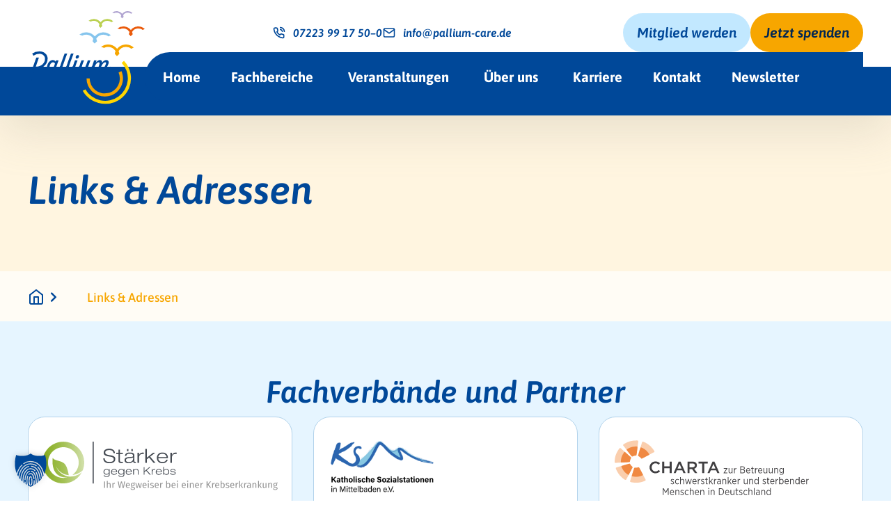

--- FILE ---
content_type: text/html; charset=UTF-8
request_url: https://www.pallium-care.com/links-adressen/
body_size: 45370
content:
<!doctype html>
<html lang="de">
<head>
	<meta charset="UTF-8">
	<meta name="viewport" content="width=device-width, initial-scale=1">
	<link rel="profile" href="https://gmpg.org/xfn/11">
	<meta name='robots' content='index, follow, max-image-preview:large, max-snippet:-1, max-video-preview:-1' />
	<style>img:is([sizes="auto" i], [sizes^="auto," i]) { contain-intrinsic-size: 3000px 1500px }</style>
	
	<!-- This site is optimized with the Yoast SEO plugin v26.8 - https://yoast.com/product/yoast-seo-wordpress/ -->
	<title>Pallium e.V.</title>
<style id="rocket-critical-css">body:after{content:url(https://www.pallium-care.com/wp-content/plugins/instagram-feed-pro/img/sbi-sprite.png);display:none}#mega-menu-wrap-menu-1,#mega-menu-wrap-menu-1 #mega-menu-menu-1,#mega-menu-wrap-menu-1 #mega-menu-menu-1 ul.mega-sub-menu,#mega-menu-wrap-menu-1 #mega-menu-menu-1 li.mega-menu-item,#mega-menu-wrap-menu-1 #mega-menu-menu-1 a.mega-menu-link{border-radius:0;box-shadow:none;background:none;border:0;bottom:auto;box-sizing:border-box;clip:auto;color:white;display:block;float:none;font-family:inherit;font-size:14px;height:auto;left:auto;line-height:1.2;list-style-type:none;margin:0;min-height:auto;max-height:none;min-width:auto;max-width:none;opacity:1;outline:none;overflow:visible;padding:0;position:relative;right:auto;text-align:left;text-decoration:none;text-indent:0;text-transform:none;transform:none;top:auto;vertical-align:baseline;visibility:inherit;width:auto;word-wrap:break-word;white-space:normal}#mega-menu-wrap-menu-1:before,#mega-menu-wrap-menu-1:after,#mega-menu-wrap-menu-1 #mega-menu-menu-1:before,#mega-menu-wrap-menu-1 #mega-menu-menu-1:after,#mega-menu-wrap-menu-1 #mega-menu-menu-1 ul.mega-sub-menu:before,#mega-menu-wrap-menu-1 #mega-menu-menu-1 ul.mega-sub-menu:after,#mega-menu-wrap-menu-1 #mega-menu-menu-1 li.mega-menu-item:before,#mega-menu-wrap-menu-1 #mega-menu-menu-1 li.mega-menu-item:after,#mega-menu-wrap-menu-1 #mega-menu-menu-1 a.mega-menu-link:before,#mega-menu-wrap-menu-1 #mega-menu-menu-1 a.mega-menu-link:after{display:none}#mega-menu-wrap-menu-1{border-radius:60px 0px 0px 60px}@media only screen and (min-width:769px){#mega-menu-wrap-menu-1{background:#004899}}#mega-menu-wrap-menu-1 #mega-menu-menu-1{text-align:left;padding:20px 4px}#mega-menu-wrap-menu-1 #mega-menu-menu-1 a.mega-menu-link{display:inline}#mega-menu-wrap-menu-1 #mega-menu-menu-1 li.mega-menu-item.mega-icon-right>a.mega-menu-link:before{float:right;margin:0 0 0 6px}#mega-menu-wrap-menu-1 #mega-menu-menu-1 li.mega-menu-item>ul.mega-sub-menu{display:block;visibility:hidden;opacity:1}@media only screen and (max-width:768px){#mega-menu-wrap-menu-1 #mega-menu-menu-1 li.mega-menu-item>ul.mega-sub-menu{display:none;visibility:visible;opacity:1}}@media only screen and (min-width:769px){#mega-menu-wrap-menu-1 #mega-menu-menu-1[data-effect="fade_up"] li.mega-menu-item.mega-menu-flyout ul.mega-sub-menu{opacity:0;transform:translate(0,10px)}}#mega-menu-wrap-menu-1 #mega-menu-menu-1 li.mega-menu-item a.mega-menu-link:before{display:inline-block;font:inherit;font-family:dashicons;position:static;margin:0 6px 0 0px;vertical-align:top;-webkit-font-smoothing:antialiased;-moz-osx-font-smoothing:grayscale;color:inherit;background:transparent;height:auto;width:auto;top:auto}#mega-menu-wrap-menu-1 #mega-menu-menu-1>li.mega-menu-item{margin:0 0px 0 0;display:inline-block;height:auto;vertical-align:middle}#mega-menu-wrap-menu-1 #mega-menu-menu-1>li.mega-menu-item>a.mega-menu-link{line-height:32px;height:32px;padding:0px 22px;vertical-align:baseline;width:auto;display:block;color:white;text-transform:none;text-decoration:none;text-align:left;background:rgba(0,72,153,0);border:0;border-radius:0 0px 0px 0;font-family:Asap;font-size:20px;font-weight:bold;outline:none}@media only screen and (max-width:768px){#mega-menu-wrap-menu-1 #mega-menu-menu-1>li.mega-menu-item{display:list-item;margin:0;clear:both;border:0}#mega-menu-wrap-menu-1 #mega-menu-menu-1>li.mega-menu-item>a.mega-menu-link{border-radius:0;border:0;margin:0;line-height:40px;height:40px;padding:0 10px;background:transparent;text-align:left;color:#ffffff;font-size:14px}}#mega-menu-wrap-menu-1 #mega-menu-menu-1>li.mega-menu-flyout ul.mega-sub-menu{z-index:999;position:absolute;width:auto;max-width:none;padding:8px 32px;border:0;background:white;border-radius:24px}@media only screen and (max-width:768px){#mega-menu-wrap-menu-1 #mega-menu-menu-1>li.mega-menu-flyout ul.mega-sub-menu{float:left;position:static;width:100%;padding:0;border:0;border-radius:0}}@media only screen and (min-width:769px){#mega-menu-wrap-menu-1 #mega-menu-menu-1>li.mega-menu-flyout ul.mega-sub-menu li.mega-menu-item>a.mega-menu-link{white-space:nowrap;min-width:150px}}@media only screen and (max-width:768px){#mega-menu-wrap-menu-1 #mega-menu-menu-1>li.mega-menu-flyout ul.mega-sub-menu li.mega-menu-item{clear:both}}#mega-menu-wrap-menu-1 #mega-menu-menu-1>li.mega-menu-flyout ul.mega-sub-menu li.mega-menu-item a.mega-menu-link{display:block;background:rgba(255,255,255,0);color:#002652;font-family:Asap;font-size:18px;font-weight:bold;padding:24px 0px;line-height:10px;text-decoration:none;text-transform:none;vertical-align:baseline}#mega-menu-wrap-menu-1 #mega-menu-menu-1>li.mega-menu-flyout ul.mega-sub-menu li.mega-menu-item:first-child>a.mega-menu-link{border-top-left-radius:24px;border-top-right-radius:24px}@media only screen and (max-width:768px){#mega-menu-wrap-menu-1 #mega-menu-menu-1>li.mega-menu-flyout ul.mega-sub-menu li.mega-menu-item:first-child>a.mega-menu-link{border-top-left-radius:0;border-top-right-radius:0}}#mega-menu-wrap-menu-1 #mega-menu-menu-1>li.mega-menu-flyout ul.mega-sub-menu li.mega-menu-item:last-child>a.mega-menu-link{border-bottom-right-radius:24px;border-bottom-left-radius:24px}@media only screen and (max-width:768px){#mega-menu-wrap-menu-1 #mega-menu-menu-1>li.mega-menu-flyout ul.mega-sub-menu li.mega-menu-item:last-child>a.mega-menu-link{border-bottom-right-radius:0;border-bottom-left-radius:0}}@media only screen and (min-width:769px){#mega-menu-wrap-menu-1 #mega-menu-menu-1>li.mega-menu-flyout ul.mega-sub-menu li.mega-menu-item ul.mega-sub-menu{position:absolute;left:100%;top:0}}@media only screen and (max-width:768px){#mega-menu-wrap-menu-1 #mega-menu-menu-1>li.mega-menu-flyout ul.mega-sub-menu li.mega-menu-item ul.mega-sub-menu a.mega-menu-link{padding-left:20px}}#mega-menu-wrap-menu-1 #mega-menu-menu-1 li.mega-menu-item-has-children>a.mega-menu-link>span.mega-indicator{display:inline-block;width:auto;background:transparent;position:relative;left:auto;min-width:auto;font-size:inherit;padding:0;margin:0 0 0 6px;height:auto;line-height:inherit;color:inherit}#mega-menu-wrap-menu-1 #mega-menu-menu-1 li.mega-menu-item-has-children>a.mega-menu-link>span.mega-indicator:after{content:"";font-family:dashicons;font-weight:normal;display:inline-block;margin:0;vertical-align:top;-webkit-font-smoothing:antialiased;-moz-osx-font-smoothing:grayscale;transform:rotate(0);color:inherit;position:relative;background:transparent;height:auto;width:auto;right:auto;line-height:inherit}#mega-menu-wrap-menu-1 #mega-menu-menu-1 li.mega-menu-item-has-children li.mega-menu-item-has-children>a.mega-menu-link>span.mega-indicator{float:right;margin-left:auto}@media only screen and (max-width:768px){#mega-menu-wrap-menu-1 #mega-menu-menu-1 li.mega-menu-item-has-children>a.mega-menu-link>span.mega-indicator{float:right}}@media only screen and (min-width:769px){#mega-menu-wrap-menu-1 #mega-menu-menu-1 li.mega-menu-flyout li.mega-menu-item a.mega-menu-link>span.mega-indicator:after{content:""}}@media only screen and (max-width:768px){#mega-menu-wrap-menu-1:after{content:"";display:table;clear:both}}#mega-menu-wrap-menu-1 .mega-menu-toggle{display:none;z-index:1;background:#222;border-radius:2px;line-height:40px;height:40px;text-align:left;outline:none;white-space:nowrap}@media only screen and (max-width:768px){#mega-menu-wrap-menu-1 .mega-menu-toggle{display:-webkit-box;display:-ms-flexbox;display:-webkit-flex;display:flex}}#mega-menu-wrap-menu-1 .mega-menu-toggle .mega-toggle-blocks-left,#mega-menu-wrap-menu-1 .mega-menu-toggle .mega-toggle-blocks-center,#mega-menu-wrap-menu-1 .mega-menu-toggle .mega-toggle-blocks-right{display:-webkit-box;display:-ms-flexbox;display:-webkit-flex;display:flex;-ms-flex-preferred-size:33.33%;-webkit-flex-basis:33.33%;flex-basis:33.33%}#mega-menu-wrap-menu-1 .mega-menu-toggle .mega-toggle-blocks-left{-webkit-box-flex:1;-ms-flex:1;-webkit-flex:1;flex:1;-webkit-box-pack:start;-ms-flex-pack:start;-webkit-justify-content:flex-start;justify-content:flex-start}#mega-menu-wrap-menu-1 .mega-menu-toggle .mega-toggle-blocks-center{-webkit-box-pack:center;-ms-flex-pack:center;-webkit-justify-content:center;justify-content:center}#mega-menu-wrap-menu-1 .mega-menu-toggle .mega-toggle-blocks-right{-webkit-box-flex:1;-ms-flex:1;-webkit-flex:1;flex:1;-webkit-box-pack:end;-ms-flex-pack:end;-webkit-justify-content:flex-end;justify-content:flex-end}#mega-menu-wrap-menu-1 .mega-menu-toggle .mega-toggle-blocks-right .mega-toggle-block{margin-right:6px}#mega-menu-wrap-menu-1 .mega-menu-toggle .mega-toggle-blocks-right .mega-toggle-block:only-child{margin-left:6px}#mega-menu-wrap-menu-1 .mega-menu-toggle .mega-toggle-block{display:-webkit-box;display:-ms-flexbox;display:-webkit-flex;display:flex;height:100%;outline:0;-webkit-align-self:center;-ms-flex-item-align:center;align-self:center;-ms-flex-negative:0;-webkit-flex-shrink:0;flex-shrink:0}@media only screen and (max-width:768px){#mega-menu-wrap-menu-1 .mega-menu-toggle+#mega-menu-menu-1{background:#222;padding:0px;display:none}}#mega-menu-wrap-menu-1 .mega-menu-toggle .mega-toggle-block-0 .mega-toggle-animated{padding:0;display:-webkit-box;display:-ms-flexbox;display:-webkit-flex;display:flex;font:inherit;color:inherit;text-transform:none;background-color:transparent;border:0;margin:0;overflow:visible;transform:scale(0.8);align-self:center;outline:0;background:none}#mega-menu-wrap-menu-1 .mega-menu-toggle .mega-toggle-block-0 .mega-toggle-animated-box{width:40px;height:24px;display:inline-block;position:relative;outline:0}#mega-menu-wrap-menu-1 .mega-menu-toggle .mega-toggle-block-0 .mega-toggle-animated-inner{display:block;top:50%;margin-top:-2px}#mega-menu-wrap-menu-1 .mega-menu-toggle .mega-toggle-block-0 .mega-toggle-animated-inner,#mega-menu-wrap-menu-1 .mega-menu-toggle .mega-toggle-block-0 .mega-toggle-animated-inner::before,#mega-menu-wrap-menu-1 .mega-menu-toggle .mega-toggle-block-0 .mega-toggle-animated-inner::after{width:40px;height:4px;background-color:#ddd;border-radius:4px;position:absolute}#mega-menu-wrap-menu-1 .mega-menu-toggle .mega-toggle-block-0 .mega-toggle-animated-inner::before,#mega-menu-wrap-menu-1 .mega-menu-toggle .mega-toggle-block-0 .mega-toggle-animated-inner::after{content:"";display:block}#mega-menu-wrap-menu-1 .mega-menu-toggle .mega-toggle-block-0 .mega-toggle-animated-inner::before{top:-10px}#mega-menu-wrap-menu-1 .mega-menu-toggle .mega-toggle-block-0 .mega-toggle-animated-inner::after{bottom:-10px}#mega-menu-wrap-menu-1 .mega-menu-toggle .mega-toggle-block-0 .mega-toggle-animated-slider .mega-toggle-animated-inner{top:2px}#mega-menu-wrap-menu-1 .mega-menu-toggle .mega-toggle-block-0 .mega-toggle-animated-slider .mega-toggle-animated-inner::before{top:10px}#mega-menu-wrap-menu-1 .mega-menu-toggle .mega-toggle-block-0 .mega-toggle-animated-slider .mega-toggle-animated-inner::after{top:20px}#mega-menu-wrap-menu-1 #mega-menu-menu-1 li#mega-menu-item-3321>a.mega-menu-link:before{content:"";background-image:url("//www.pallium-care.com/wp-content/uploads/2024/04/icn_Breadcrumb-Next-darkblue.svg");background-size:18px 18px;background-repeat:no-repeat;width:18px;height:18px;line-height:18px;vertical-align:middle}@media (-webkit-min-device-pixel-ratio:2){#mega-menu-wrap-menu-1 #mega-menu-menu-1 li#mega-menu-item-3321>a.mega-menu-link:before{background-image:url("//www.pallium-care.com/wp-content/uploads/2024/04/icn_Breadcrumb-Next-darkblue.svg")}}@media only screen and (max-width:768px){#mega-menu-wrap-menu-1 #mega-menu-menu-1 li#mega-menu-item-3321>a.mega-menu-link:before{background-size:18px 18px;width:18px;height:18px;line-height:18px}}#mega-menu-wrap-menu-1 #mega-menu-menu-1 li#mega-menu-item-3321>a.mega-menu-link:before{color:#002652}#mega-menu-wrap-menu-1{clear:both}@font-face{font-family:'Asap';font-style:normal;font-weight:400;font-display:swap;src:url('//www.pallium-care.com/wp-content/uploads/omgf/megamenu-google-fonts/asap-normal-latin-ext.woff2')format('woff2');unicode-range:U+0100-02AF,U+0304,U+0308,U+0329,U+1E00-1E9F,U+1EF2-1EFF,U+2020,U+20A0-20AB,U+20AD-20C0,U+2113,U+2C60-2C7F,U+A720-A7FF}@font-face{font-family:'Asap';font-style:normal;font-weight:400;font-display:swap;src:url('//www.pallium-care.com/wp-content/uploads/omgf/megamenu-google-fonts/asap-normal-latin.woff2')format('woff2');unicode-range:U+0000-00FF,U+0131,U+0152-0153,U+02BB-02BC,U+02C6,U+02DA,U+02DC,U+0304,U+0308,U+0329,U+2000-206F,U+2074,U+20AC,U+2122,U+2191,U+2193,U+2212,U+2215,U+FEFF,U+FFFD}@font-face{font-family:'Asap';font-style:normal;font-weight:700;font-display:swap;src:url('//www.pallium-care.com/wp-content/uploads/omgf/megamenu-google-fonts/asap-normal-latin-ext.woff2')format('woff2');unicode-range:U+0100-02AF,U+0304,U+0308,U+0329,U+1E00-1E9F,U+1EF2-1EFF,U+2020,U+20A0-20AB,U+20AD-20C0,U+2113,U+2C60-2C7F,U+A720-A7FF}@font-face{font-family:'Asap';font-style:normal;font-weight:700;font-display:swap;src:url('//www.pallium-care.com/wp-content/uploads/omgf/megamenu-google-fonts/asap-normal-latin.woff2')format('woff2');unicode-range:U+0000-00FF,U+0131,U+0152-0153,U+02BB-02BC,U+02C6,U+02DA,U+02DC,U+0304,U+0308,U+0329,U+2000-206F,U+2074,U+20AC,U+2122,U+2191,U+2193,U+2212,U+2215,U+FEFF,U+FFFD}@font-face{font-family:'Roboto';font-style:normal;font-weight:400;font-display:swap;src:url('//www.pallium-care.com/wp-content/uploads/omgf/megamenu-google-fonts/roboto-normal-latin-ext-400.woff2')format('woff2');unicode-range:U+0100-02AF,U+0304,U+0308,U+0329,U+1E00-1E9F,U+1EF2-1EFF,U+2020,U+20A0-20AB,U+20AD-20C0,U+2113,U+2C60-2C7F,U+A720-A7FF}@font-face{font-family:'Roboto';font-style:normal;font-weight:400;font-display:swap;src:url('//www.pallium-care.com/wp-content/uploads/omgf/megamenu-google-fonts/roboto-normal-latin-400.woff2')format('woff2');unicode-range:U+0000-00FF,U+0131,U+0152-0153,U+02BB-02BC,U+02C6,U+02DA,U+02DC,U+0304,U+0308,U+0329,U+2000-206F,U+2074,U+20AC,U+2122,U+2191,U+2193,U+2212,U+2215,U+FEFF,U+FFFD}@font-face{font-family:'Roboto';font-style:normal;font-weight:700;font-display:swap;src:url('//www.pallium-care.com/wp-content/uploads/omgf/megamenu-google-fonts/roboto-normal-latin-ext-700.woff2')format('woff2');unicode-range:U+0100-02AF,U+0304,U+0308,U+0329,U+1E00-1E9F,U+1EF2-1EFF,U+2020,U+20A0-20AB,U+20AD-20C0,U+2113,U+2C60-2C7F,U+A720-A7FF}@font-face{font-family:'Roboto';font-style:normal;font-weight:700;font-display:swap;src:url('//www.pallium-care.com/wp-content/uploads/omgf/megamenu-google-fonts/roboto-normal-latin-700.woff2')format('woff2');unicode-range:U+0000-00FF,U+0131,U+0152-0153,U+02BB-02BC,U+02C6,U+02DA,U+02DC,U+0304,U+0308,U+0329,U+2000-206F,U+2074,U+20AC,U+2122,U+2191,U+2193,U+2212,U+2215,U+FEFF,U+FFFD}.fa-bars:before{content:"\f0c9"}.fa-chevron-right:before{content:"\f054"}@font-face{font-family:'Font Awesome 5 Free';font-style:normal;font-weight:400;font-display:swap;src:url(https://www.pallium-care.com/wp-content/plugins/megamenu-pro/icons/fontawesome5/webfonts/fa-regular-400.eot);src:url(https://www.pallium-care.com/wp-content/plugins/megamenu-pro/icons/fontawesome5/webfonts/fa-regular-400.eot?#iefix) format("embedded-opentype"),url(https://www.pallium-care.com/wp-content/plugins/megamenu-pro/icons/fontawesome5/webfonts/fa-regular-400.woff2) format("woff2"),url(https://www.pallium-care.com/wp-content/plugins/megamenu-pro/icons/fontawesome5/webfonts/fa-regular-400.woff) format("woff"),url(https://www.pallium-care.com/wp-content/plugins/megamenu-pro/icons/fontawesome5/webfonts/fa-regular-400.ttf) format("truetype"),url(https://www.pallium-care.com/wp-content/plugins/megamenu-pro/icons/fontawesome5/webfonts/fa-regular-400.svg#fontawesome) format("svg")}@font-face{font-family:'Font Awesome 5 Free';font-style:normal;font-weight:900;font-display:swap;src:url(https://www.pallium-care.com/wp-content/plugins/megamenu-pro/icons/fontawesome5/webfonts/fa-solid-900.eot);src:url(https://www.pallium-care.com/wp-content/plugins/megamenu-pro/icons/fontawesome5/webfonts/fa-solid-900.eot?#iefix) format("embedded-opentype"),url(https://www.pallium-care.com/wp-content/plugins/megamenu-pro/icons/fontawesome5/webfonts/fa-solid-900.woff2) format("woff2"),url(https://www.pallium-care.com/wp-content/plugins/megamenu-pro/icons/fontawesome5/webfonts/fa-solid-900.woff) format("woff"),url(https://www.pallium-care.com/wp-content/plugins/megamenu-pro/icons/fontawesome5/webfonts/fa-solid-900.ttf) format("truetype"),url(https://www.pallium-care.com/wp-content/plugins/megamenu-pro/icons/fontawesome5/webfonts/fa-solid-900.svg#fontawesome) format("svg")}.fas{-moz-osx-font-smoothing:grayscale;-webkit-font-smoothing:antialiased;display:var(--fa-display,inline-block);font-style:normal;font-variant:normal;line-height:1;text-rendering:auto}.fas{font-family:"Font Awesome 6 Free"}.fa-bars:before{content:"\f0c9"}.fa-chevron-right:before{content:"\f054"}:host,:root{--fa-style-family-brands:"Font Awesome 6 Brands";--fa-font-brands:normal 400 1em/1 "Font Awesome 6 Brands"}:host,:root{--fa-font-regular:normal 400 1em/1 "Font Awesome 6 Free"}@font-face{font-family:"Font Awesome 6 Free";font-style:normal;font-weight:400;font-display:swap;src:url(https://www.pallium-care.com/wp-content/plugins/megamenu-pro/icons/fontawesome6/webfonts/fa-regular-400.woff2) format("woff2"),url(https://www.pallium-care.com/wp-content/plugins/megamenu-pro/icons/fontawesome6/webfonts/fa-regular-400.ttf) format("truetype")}:host,:root{--fa-style-family-classic:"Font Awesome 6 Free";--fa-font-solid:normal 900 1em/1 "Font Awesome 6 Free"}@font-face{font-family:"Font Awesome 6 Free";font-style:normal;font-weight:900;font-display:swap;src:url(https://www.pallium-care.com/wp-content/plugins/megamenu-pro/icons/fontawesome6/webfonts/fa-solid-900.woff2) format("woff2"),url(https://www.pallium-care.com/wp-content/plugins/megamenu-pro/icons/fontawesome6/webfonts/fa-solid-900.ttf) format("truetype")}.fas{font-weight:900}@font-face{font-family:"Font Awesome 5 Free";font-display:swap;font-weight:900;src:url(https://www.pallium-care.com/wp-content/plugins/megamenu-pro/icons/fontawesome6/webfonts/fa-solid-900.woff2) format("woff2"),url(https://www.pallium-care.com/wp-content/plugins/megamenu-pro/icons/fontawesome6/webfonts/fa-solid-900.ttf) format("truetype")}@font-face{font-family:"Font Awesome 5 Free";font-display:swap;font-weight:400;src:url(https://www.pallium-care.com/wp-content/plugins/megamenu-pro/icons/fontawesome6/webfonts/fa-regular-400.woff2) format("woff2"),url(https://www.pallium-care.com/wp-content/plugins/megamenu-pro/icons/fontawesome6/webfonts/fa-regular-400.ttf) format("truetype")}html{line-height:1.15;-webkit-text-size-adjust:100%}*,:after,:before{box-sizing:border-box}body{background-color:#fff;color:#333;font-family:-apple-system,BlinkMacSystemFont,Segoe UI,Roboto,Helvetica Neue,Arial,Noto Sans,sans-serif,Apple Color Emoji,Segoe UI Emoji,Segoe UI Symbol,Noto Color Emoji;font-size:1rem;font-weight:400;line-height:1.5;margin:0;-webkit-font-smoothing:antialiased;-moz-osx-font-smoothing:grayscale}h1,h3{color:inherit;font-family:inherit;font-weight:500;line-height:1.2;margin-block-end:1rem;margin-block-start:.5rem}h1{font-size:2.5rem}h3{font-size:1.75rem}p{margin-block-end:.9rem;margin-block-start:0}a{background-color:transparent;color:#c36;text-decoration:none}strong{font-weight:bolder}sup{font-size:75%;line-height:0;position:relative;vertical-align:baseline}sup{top:-.5em}img{border-style:none;height:auto;max-width:100%}template{display:none}button{font-family:inherit;font-size:1rem;line-height:1.5;margin:0}button{overflow:visible}button{text-transform:none}[type=button],button{-webkit-appearance:button;width:auto}[type=button],button{background-color:transparent;border:1px solid #c36;border-radius:3px;color:#c36;display:inline-block;font-size:1rem;font-weight:400;padding:.5rem 1rem;text-align:center;white-space:nowrap}::-webkit-file-upload-button{-webkit-appearance:button;font:inherit}li,ol,ul{background:transparent;border:0;font-size:100%;margin-block-end:0;margin-block-start:0;outline:0;vertical-align:baseline}.page-content a{text-decoration:underline}.screen-reader-text{clip:rect(1px,1px,1px,1px);height:1px;overflow:hidden;position:absolute!important;width:1px;word-wrap:normal!important}.elementor-screen-only,.screen-reader-text{height:1px;margin:-1px;overflow:hidden;padding:0;position:absolute;top:-10000em;width:1px;clip:rect(0,0,0,0);border:0}.elementor *,.elementor :after,.elementor :before{box-sizing:border-box}.elementor a{box-shadow:none;text-decoration:none}.elementor img{border:none;border-radius:0;box-shadow:none;height:auto;max-width:100%}.elementor-element{--flex-direction:initial;--flex-wrap:initial;--justify-content:initial;--align-items:initial;--align-content:initial;--gap:initial;--flex-basis:initial;--flex-grow:initial;--flex-shrink:initial;--order:initial;--align-self:initial;align-self:var(--align-self);flex-basis:var(--flex-basis);flex-grow:var(--flex-grow);flex-shrink:var(--flex-shrink);order:var(--order)}.elementor-align-right{text-align:right}.elementor-align-left{text-align:left}.elementor-align-right .elementor-button{width:auto}@media (max-width:1200px){.elementor-tablet-align-right{text-align:right}}:root{--page-title-display:block}.elementor-widget{position:relative}.elementor-widget:not(:last-child){margin-bottom:var(--kit-widget-spacing,20px)}.elementor-widget:not(:last-child).elementor-widget__width-auto,.elementor-widget:not(:last-child).elementor-widget__width-initial{margin-bottom:0}.elementor-grid{display:grid;grid-column-gap:var(--grid-column-gap);grid-row-gap:var(--grid-row-gap)}.elementor-grid .elementor-grid-item{min-width:0}.elementor-grid-0 .elementor-grid{display:inline-block;margin-bottom:calc(-1 * var(--grid-row-gap));width:100%;word-spacing:var(--grid-column-gap)}.elementor-grid-0 .elementor-grid .elementor-grid-item{display:inline-block;margin-bottom:var(--grid-row-gap);word-break:break-word}@media (max-width:1200px){.elementor-grid-tablet-3 .elementor-grid{grid-template-columns:repeat(3,1fr)}}@media (prefers-reduced-motion:no-preference){html{scroll-behavior:smooth}}.e-con{--border-radius:0;--border-top-width:0px;--border-right-width:0px;--border-bottom-width:0px;--border-left-width:0px;--border-style:initial;--border-color:initial;--container-widget-width:100%;--container-widget-height:initial;--container-widget-flex-grow:0;--container-widget-align-self:initial;--content-width:min(100%,var(--container-max-width,1140px));--width:100%;--min-height:initial;--height:auto;--text-align:initial;--margin-top:0px;--margin-right:0px;--margin-bottom:0px;--margin-left:0px;--padding-top:var(--container-default-padding-top,10px);--padding-right:var(--container-default-padding-right,10px);--padding-bottom:var(--container-default-padding-bottom,10px);--padding-left:var(--container-default-padding-left,10px);--position:relative;--z-index:revert;--overflow:visible;--gap:var(--widgets-spacing,20px);--row-gap:var(--widgets-spacing-row,20px);--column-gap:var(--widgets-spacing-column,20px);--overlay-mix-blend-mode:initial;--overlay-opacity:1;--e-con-grid-template-columns:repeat(3,1fr);--e-con-grid-template-rows:repeat(2,1fr);border-radius:var(--border-radius);height:var(--height);min-height:var(--min-height);min-width:0;overflow:var(--overflow);position:var(--position);width:var(--width);z-index:var(--z-index);--flex-wrap-mobile:wrap;margin-block-end:var(--margin-block-end);margin-block-start:var(--margin-block-start);margin-inline-end:var(--margin-inline-end);margin-inline-start:var(--margin-inline-start);padding-inline-end:var(--padding-inline-end);padding-inline-start:var(--padding-inline-start)}.e-con{--margin-block-start:var(--margin-top);--margin-block-end:var(--margin-bottom);--margin-inline-start:var(--margin-left);--margin-inline-end:var(--margin-right);--padding-inline-start:var(--padding-left);--padding-inline-end:var(--padding-right);--padding-block-start:var(--padding-top);--padding-block-end:var(--padding-bottom);--border-block-start-width:var(--border-top-width);--border-block-end-width:var(--border-bottom-width);--border-inline-start-width:var(--border-left-width);--border-inline-end-width:var(--border-right-width)}.e-con.e-flex{--flex-direction:column;--flex-basis:auto;--flex-grow:0;--flex-shrink:1;flex:var(--flex-grow) var(--flex-shrink) var(--flex-basis)}.e-con-full,.e-con>.e-con-inner{padding-block-end:var(--padding-block-end);padding-block-start:var(--padding-block-start);text-align:var(--text-align)}.e-con-full.e-flex,.e-con.e-flex>.e-con-inner{flex-direction:var(--flex-direction)}.e-con,.e-con>.e-con-inner{display:var(--display)}.e-con-boxed.e-flex{align-content:normal;align-items:normal;flex-direction:column;flex-wrap:nowrap;justify-content:normal}.e-con-boxed{gap:initial;text-align:initial}.e-con.e-flex>.e-con-inner{align-content:var(--align-content);align-items:var(--align-items);align-self:auto;flex-basis:auto;flex-grow:1;flex-shrink:1;flex-wrap:var(--flex-wrap);justify-content:var(--justify-content)}.e-con>.e-con-inner{gap:var(--row-gap) var(--column-gap);height:100%;margin:0 auto;max-width:var(--content-width);padding-inline-end:0;padding-inline-start:0;width:100%}.e-con .elementor-widget.elementor-widget{margin-block-end:0}.e-con:before{border-block-end-width:var(--border-block-end-width);border-block-start-width:var(--border-block-start-width);border-color:var(--border-color);border-inline-end-width:var(--border-inline-end-width);border-inline-start-width:var(--border-inline-start-width);border-radius:var(--border-radius);border-style:var(--border-style);content:var(--background-overlay);display:block;height:max(100% + var(--border-top-width) + var(--border-bottom-width),100%);left:calc(0px - var(--border-left-width));mix-blend-mode:var(--overlay-mix-blend-mode);opacity:var(--overlay-opacity);position:absolute;top:calc(0px - var(--border-top-width));width:max(100% + var(--border-left-width) + var(--border-right-width),100%)}.e-con .elementor-widget{min-width:0}.e-con>.e-con-inner>.elementor-widget>.elementor-widget-container,.e-con>.elementor-widget>.elementor-widget-container{height:100%}.e-con.e-con>.e-con-inner>.elementor-widget,.elementor.elementor .e-con>.elementor-widget{max-width:100%}.e-con .elementor-widget:not(:last-child){--kit-widget-spacing:0px}@media (max-width:767px){.e-con.e-flex{--width:100%;--flex-wrap:var(--flex-wrap-mobile)}}.elementor-heading-title{line-height:1;margin:0;padding:0}.elementor-button{background-color:#69727d;border-radius:3px;color:#fff;display:inline-block;font-size:15px;line-height:1;padding:12px 24px;fill:#fff;text-align:center}.elementor-button:visited{color:#fff}.elementor-button-content-wrapper{display:flex;flex-direction:row;gap:5px;justify-content:center}.elementor-button-icon{align-items:center;display:flex}.elementor-button-icon svg{height:auto;width:1em}.elementor-button-text{display:inline-block}.elementor-button.elementor-size-xs{border-radius:2px;font-size:13px;padding:10px 20px}.elementor-button span{text-decoration:inherit}.elementor-icon{color:#69727d;display:inline-block;font-size:50px;line-height:1;text-align:center}.elementor-icon i,.elementor-icon svg{display:block;height:1em;position:relative;width:1em}.elementor-icon i:before,.elementor-icon svg:before{left:50%;position:absolute;transform:translateX(-50%)}.elementor-shape-circle .elementor-icon{border-radius:50%}@media (max-width:767px){.elementor .elementor-hidden-mobile{display:none}}@media (min-width:768px) and (max-width:1200px){.elementor .elementor-hidden-tablet{display:none}}@media (min-width:1201px) and (max-width:99999px){.elementor .elementor-hidden-desktop{display:none}}.elementor-widget-image{text-align:center}.elementor-widget-image a{display:inline-block}.elementor-widget-image a img[src$=".svg"]{width:48px}.elementor-widget-image img{display:inline-block;vertical-align:middle}.elementor-widget .elementor-icon-list-items{list-style-type:none;margin:0;padding:0}.elementor-widget .elementor-icon-list-item{margin:0;padding:0;position:relative}.elementor-widget .elementor-icon-list-item:after{bottom:0;position:absolute;width:100%}.elementor-widget .elementor-icon-list-item,.elementor-widget .elementor-icon-list-item a{align-items:var(--icon-vertical-align,center);display:flex;font-size:inherit}.elementor-widget .elementor-icon-list-icon+.elementor-icon-list-text{align-self:center;padding-inline-start:5px}.elementor-widget .elementor-icon-list-icon{display:flex;position:relative;top:var(--icon-vertical-offset,initial)}.elementor-widget .elementor-icon-list-icon svg{height:var(--e-icon-list-icon-size,1em);width:var(--e-icon-list-icon-size,1em)}.elementor-widget.elementor-widget-icon-list .elementor-icon-list-icon{text-align:var(--e-icon-list-icon-align)}.elementor-widget.elementor-widget-icon-list .elementor-icon-list-icon svg{margin:var(--e-icon-list-icon-margin,0 calc(var(--e-icon-list-icon-size, 1em) * .25) 0 0)}.elementor-widget.elementor-list-item-link-full_width a{width:100%}.elementor-widget.elementor-align-left .elementor-icon-list-item,.elementor-widget.elementor-align-left .elementor-icon-list-item a{justify-content:flex-start;text-align:left}.elementor-widget:not(.elementor-align-right) .elementor-icon-list-item:after{left:0}.elementor-widget:not(.elementor-align-left) .elementor-icon-list-item:after{right:0}@media (min-width:-1){.elementor-widget:not(.elementor-widescreen-align-right) .elementor-icon-list-item:after{left:0}.elementor-widget:not(.elementor-widescreen-align-left) .elementor-icon-list-item:after{right:0}}@media (max-width:-1){.elementor-widget:not(.elementor-laptop-align-right) .elementor-icon-list-item:after{left:0}.elementor-widget:not(.elementor-laptop-align-left) .elementor-icon-list-item:after{right:0}}@media (max-width:-1){.elementor-widget:not(.elementor-tablet_extra-align-right) .elementor-icon-list-item:after{left:0}.elementor-widget:not(.elementor-tablet_extra-align-left) .elementor-icon-list-item:after{right:0}}@media (max-width:1200px){.elementor-widget.elementor-tablet-align-right .elementor-icon-list-item,.elementor-widget.elementor-tablet-align-right .elementor-icon-list-item a{justify-content:flex-end;text-align:right}.elementor-widget.elementor-tablet-align-right .elementor-icon-list-items{justify-content:flex-end}.elementor-widget:not(.elementor-tablet-align-right) .elementor-icon-list-item:after{left:0}.elementor-widget:not(.elementor-tablet-align-left) .elementor-icon-list-item:after{right:0}}@media (max-width:-1){.elementor-widget:not(.elementor-mobile_extra-align-right) .elementor-icon-list-item:after{left:0}.elementor-widget:not(.elementor-mobile_extra-align-left) .elementor-icon-list-item:after{right:0}}@media (max-width:767px){.elementor-widget:not(.elementor-mobile-align-right) .elementor-icon-list-item:after{left:0}.elementor-widget:not(.elementor-mobile-align-left) .elementor-icon-list-item:after{right:0}}.elementor .elementor-element ul.elementor-icon-list-items{padding:0}.elementor-widget-social-icons.elementor-grid-0 .elementor-widget-container{font-size:0;line-height:1}.elementor-widget-social-icons .elementor-grid{grid-column-gap:var(--grid-column-gap,5px);grid-row-gap:var(--grid-row-gap,5px);grid-template-columns:var(--grid-template-columns);justify-content:var(--justify-content,center);justify-items:var(--justify-content,center)}.elementor-icon.elementor-social-icon{font-size:var(--icon-size,25px);height:calc(var(--icon-size, 25px) + 2 * var(--icon-padding, .5em));line-height:var(--icon-size,25px);width:calc(var(--icon-size, 25px) + 2 * var(--icon-padding, .5em))}.elementor-social-icon{--e-social-icon-icon-color:#fff;align-items:center;background-color:#69727d;display:inline-flex;justify-content:center;text-align:center}.elementor-social-icon svg{fill:var(--e-social-icon-icon-color)}.elementor-social-icon:last-child{margin:0}.elementor-item:after,.elementor-item:before{display:block;position:absolute}.elementor-item:not(:hover):not(:focus):not(.elementor-item-active):not(.highlighted):after,.elementor-item:not(:hover):not(:focus):not(.elementor-item-active):not(.highlighted):before{opacity:0}.elementor-item-active:after,.elementor-item-active:before{transform:scale(1)}.e--pointer-underline .elementor-item:after,.e--pointer-underline .elementor-item:before{background-color:#3f444b;height:3px;left:0;width:100%;z-index:2}.e--pointer-underline .elementor-item:after{bottom:0;content:""}.elementor-nav-menu--main .elementor-nav-menu a{padding:13px 20px}.elementor-nav-menu--layout-horizontal{display:flex}.elementor-nav-menu--layout-horizontal .elementor-nav-menu{display:flex;flex-wrap:wrap}.elementor-nav-menu--layout-horizontal .elementor-nav-menu a{flex-grow:1;white-space:nowrap}.elementor-nav-menu--layout-horizontal .elementor-nav-menu>li{display:flex}.elementor-nav-menu--layout-horizontal .elementor-nav-menu>li:not(:first-child)>a{margin-inline-start:var(--e-nav-menu-horizontal-menu-item-margin)}.elementor-nav-menu--layout-horizontal .elementor-nav-menu>li:not(:last-child)>a{margin-inline-end:var(--e-nav-menu-horizontal-menu-item-margin)}.elementor-nav-menu--layout-horizontal .elementor-nav-menu>li:not(:last-child):after{align-self:center;border-color:var(--e-nav-menu-divider-color,#000);border-left-style:var(--e-nav-menu-divider-style,solid);border-left-width:var(--e-nav-menu-divider-width,2px);content:var(--e-nav-menu-divider-content,none);height:var(--e-nav-menu-divider-height,35%)}.elementor-nav-menu__align-justify .elementor-nav-menu--layout-horizontal .elementor-nav-menu{width:100%}.elementor-nav-menu__align-justify .elementor-nav-menu--layout-horizontal .elementor-nav-menu>li{flex-grow:1}.elementor-nav-menu__align-justify .elementor-nav-menu--layout-horizontal .elementor-nav-menu>li>a{justify-content:center}.elementor-widget-nav-menu .elementor-widget-container{display:flex;flex-direction:column}.elementor-nav-menu{position:relative;z-index:2}.elementor-nav-menu:after{clear:both;content:" ";display:block;font:0/0 serif;height:0;overflow:hidden;visibility:hidden}.elementor-nav-menu,.elementor-nav-menu li,.elementor-nav-menu ul{display:block;line-height:normal;list-style:none;margin:0;padding:0}.elementor-nav-menu ul{display:none}.elementor-nav-menu ul ul a{border-left:16px solid transparent}.elementor-nav-menu a,.elementor-nav-menu li{position:relative}.elementor-nav-menu li{border-width:0}.elementor-nav-menu a{align-items:center;display:flex}.elementor-nav-menu a{line-height:20px;padding:10px 20px}.elementor-nav-menu--dropdown .elementor-item.elementor-item-active{background-color:#3f444b;color:#fff}.elementor-nav-menu--dropdown{background-color:#fff;font-size:13px}.elementor-nav-menu--dropdown-none .elementor-nav-menu--dropdown{display:none}.elementor-nav-menu--dropdown.elementor-nav-menu__container{margin-top:10px;overflow-x:hidden;overflow-y:auto;transform-origin:top}.elementor-nav-menu--dropdown.elementor-nav-menu__container .elementor-sub-item{font-size:.85em}.elementor-nav-menu--dropdown a{color:#33373d}ul.elementor-nav-menu--dropdown a{border-inline-start:8px solid transparent;text-shadow:none}[data-elementor-type=popup]:not(.elementor-edit-area){display:none}.elementor-kit-392{--e-global-color-primary:#004899;--e-global-color-secondary:#C2E8FF;--e-global-color-text:#002652;--e-global-color-accent:#F7A600;--e-global-color-526eb1d:#004899;--e-global-color-4f7a63c:#C2E8FF;--e-global-color-6edb289:#004899;--e-global-color-1a6b573:#FFFFFF;--e-global-color-cdfb579:#E6F5FF;--e-global-color-86addf2:#FFF5E0;--e-global-color-c75f87b:#004899;--e-global-typography-primary-font-family:"Asap";--e-global-typography-primary-font-size:56px;--e-global-typography-primary-font-weight:600;--e-global-typography-primary-font-style:italic;--e-global-typography-primary-line-height:64px;--e-global-typography-secondary-font-family:"Asap";--e-global-typography-secondary-font-size:44px;--e-global-typography-secondary-font-weight:600;--e-global-typography-secondary-font-style:italic;--e-global-typography-secondary-line-height:52px;--e-global-typography-text-font-family:"Asap";--e-global-typography-text-font-size:24px;--e-global-typography-text-font-weight:400;--e-global-typography-text-line-height:32px;--e-global-typography-accent-font-family:"Asap";--e-global-typography-accent-font-weight:600;--e-global-typography-accent-font-style:italic;--e-global-typography-accent-text-decoration:underline;--e-global-typography-f2dd4fc-font-family:"Asap";--e-global-typography-f2dd4fc-font-size:28px;--e-global-typography-f2dd4fc-font-weight:600;--e-global-typography-f2dd4fc-font-style:italic;--e-global-typography-f2dd4fc-line-height:36px;--e-global-typography-d128542-font-family:"Asap";--e-global-typography-d128542-font-size:26px;--e-global-typography-d128542-font-weight:600;--e-global-typography-d128542-font-style:italic;--e-global-typography-d128542-line-height:34px;--e-global-typography-a2b9846-font-family:"Asap";--e-global-typography-a2b9846-font-size:22px;--e-global-typography-a2b9846-font-weight:600;--e-global-typography-a2b9846-font-style:italic;--e-global-typography-a2b9846-line-height:29px;--e-global-typography-e1cd60c-font-family:"Asap";--e-global-typography-e1cd60c-font-size:24px;--e-global-typography-e1cd60c-font-weight:600;--e-global-typography-e1cd60c-font-style:italic;--e-global-typography-e1cd60c-line-height:52px;--e-global-typography-1d66534-font-family:"Asap";--e-global-typography-1d66534-font-size:20px;--e-global-typography-1d66534-font-weight:600;--e-global-typography-1d66534-font-style:normal;--e-global-typography-1d66534-line-height:20px;--e-global-typography-1f5dc38-font-family:"Asap";--e-global-typography-1f5dc38-font-size:20px;--e-global-typography-1f5dc38-font-weight:400;--e-global-typography-1f5dc38-line-height:32px;color:var(--e-global-color-text);font-family:var(--e-global-typography-text-font-family),Sans-serif;font-size:var(--e-global-typography-text-font-size);font-weight:var(--e-global-typography-text-font-weight);line-height:var(--e-global-typography-text-line-height)}.elementor-kit-392 button,.elementor-kit-392 .elementor-button{background-color:var(--e-global-color-secondary);font-family:"Asap",Sans-serif;font-size:24px;font-weight:600;font-style:normal;text-decoration:none;line-height:32px;color:var(--e-global-color-primary);border-style:none;border-radius:60px 60px 60px 60px;padding:12px 20px 12px 20px}.elementor-kit-392 p{margin-bottom:0px}.elementor-kit-392 a{color:var(--e-global-color-primary);font-family:var(--e-global-typography-accent-font-family),Sans-serif;font-weight:var(--e-global-typography-accent-font-weight);font-style:var(--e-global-typography-accent-font-style);text-decoration:var(--e-global-typography-accent-text-decoration);line-height:var(--e-global-typography-accent-line-height)}.elementor-kit-392 h1{color:var(--e-global-color-primary);font-family:var(--e-global-typography-primary-font-family),Sans-serif;font-size:var(--e-global-typography-primary-font-size);font-weight:var(--e-global-typography-primary-font-weight);font-style:var(--e-global-typography-primary-font-style);line-height:var(--e-global-typography-primary-line-height)}.elementor-kit-392 h3{color:var(--e-global-color-primary);font-family:var(--e-global-typography-f2dd4fc-font-family),Sans-serif;font-size:var(--e-global-typography-f2dd4fc-font-size);font-weight:var(--e-global-typography-f2dd4fc-font-weight);font-style:var(--e-global-typography-f2dd4fc-font-style);line-height:var(--e-global-typography-f2dd4fc-line-height)}.e-con{--container-max-width:1200px;--container-default-padding-top:0px;--container-default-padding-right:0px;--container-default-padding-bottom:0px;--container-default-padding-left:0px}.elementor-widget:not(:last-child){margin-block-end:0px}.elementor-element{--widgets-spacing:0px 0px;--widgets-spacing-row:0px;--widgets-spacing-column:0px}@media (max-width:1200px){.elementor-kit-392{font-size:var(--e-global-typography-text-font-size);line-height:var(--e-global-typography-text-line-height)}.elementor-kit-392 a{line-height:var(--e-global-typography-accent-line-height)}.elementor-kit-392 h1{font-size:var(--e-global-typography-primary-font-size);line-height:var(--e-global-typography-primary-line-height)}.elementor-kit-392 h3{font-size:var(--e-global-typography-f2dd4fc-font-size);line-height:var(--e-global-typography-f2dd4fc-line-height)}.e-con{--container-max-width:1024px;--container-default-padding-top:0px;--container-default-padding-right:0px;--container-default-padding-bottom:0px;--container-default-padding-left:0px}}@media (max-width:767px){.elementor-kit-392{--e-global-typography-primary-font-size:36px;--e-global-typography-primary-line-height:44px;--e-global-typography-secondary-font-size:30px;--e-global-typography-secondary-line-height:36px;--e-global-typography-f2dd4fc-font-size:24px;--e-global-typography-f2dd4fc-line-height:30px;--e-global-typography-d128542-font-size:22px;--e-global-typography-d128542-line-height:28px;--e-global-typography-a2b9846-font-size:20px;--e-global-typography-a2b9846-line-height:28px;--e-global-typography-e1cd60c-font-size:18px;--e-global-typography-e1cd60c-line-height:26px;font-size:var(--e-global-typography-text-font-size);line-height:var(--e-global-typography-text-line-height)}.elementor-kit-392 a{line-height:var(--e-global-typography-accent-line-height)}.elementor-kit-392 h1{font-size:var(--e-global-typography-primary-font-size);line-height:var(--e-global-typography-primary-line-height)}.elementor-kit-392 h3{font-size:var(--e-global-typography-f2dd4fc-font-size);line-height:var(--e-global-typography-f2dd4fc-line-height)}.elementor-kit-392 button,.elementor-kit-392 .elementor-button{font-size:20px;line-height:28px}.e-con{--container-max-width:767px;--container-default-padding-top:0px;--container-default-padding-right:0px;--container-default-padding-bottom:0px;--container-default-padding-left:0px}}main{max-width:100vw;overflow:hidden!important}#mega-menu-wrap-menu-1 #mega-menu-menu-1 li>a.mega-menu-link:before{background-size:15px 15px!important}.elementor-button-text{font-style:italic}.elementor-widget-text-editor a{text-decoration:underline;text-decoration-thickness:4px;text-decoration-color:#F7A600!important}h1.elementor-heading-title,h3.elementor-heading-title,.elementor-heading-title{margin-bottom:10px}footer a{color:var(--e-global-color-c75f87b)}.orange a.elementor-button{color:#002652;background-color:#F7A600}:root{--pxp-padding-top-mobile:35px;--pxp-padding-right-mobile:35px;--pxp-padding-bottom-mobile:35px;--pxp-padding-left-mobile:35px;--pxp-padding-top-tablet:70px;--pxp-padding-right-tablet:90px;--pxp-padding-bottom-tablet:70px;--pxp-padding-left-tablet:90px;--pxp-padding-top-desktop:75px;--pxp-padding-right-desktop:30px;--pxp-padding-bottom-desktop:75px;--pxp-padding-left-desktop:30px}@media only screen and (min-width:1200px){.e-parent{--container-default-padding-top:var(--pxp-padding-top-desktop);--container-default-padding-right:var(--pxp-padding-right-desktop);--container-default-padding-bottom:var(--pxp-padding-bottom-desktop);--container-default-padding-left:var(--pxp-padding-left-desktop)}}@media only screen and (min-width:768px) and (max-width:1199px){.e-parent{--container-default-padding-top:var(--pxp-padding-top-tablet);--container-default-padding-right:var(--pxp-padding-right-tablet);--container-default-padding-bottom:var(--pxp-padding-bottom-tablet);--container-default-padding-left:var(--pxp-padding-left-tablet)}}@media only screen and (max-width:767px){.e-parent{--container-default-padding-top:var(--pxp-padding-top-mobile);--container-default-padding-right:var(--pxp-padding-right-mobile);--container-default-padding-bottom:var(--pxp-padding-bottom-mobile);--container-default-padding-left:var(--pxp-padding-left-mobile)}}.elementor-widget-text-editor .elementor-widget-container ul{position:relative;margin:0;padding:0;list-style:none}.elementor-widget-text-editor .elementor-widget-container ul li:before{content:"•";position:absolute;left:0;font-size:48px;color:#F7A600}.elementor-widget-text-editor .elementor-widget-container ul li{margin-left:23px;margin-bottom:15px;font-weight:500}.elementor-widget-dce-breadcrumbs ul{padding-inline:0px}body{counter-reset:section;counter-set:section 0}@media screen and (min-width:769px){html,body{scroll-padding-top:218px}}@media screen and (max-width:768px){html,body{scroll-padding-top:130px}}#mega-menu-wrap-menu-1 #mega-menu-menu-1>li.mega-menu-flyout ul.mega-sub-menu li.mega-menu-item a.mega-menu-link{font-weight:600!important}@media screen and (max-width:768px){.elementor-button{text-align:left}}.mega-menu-link{font-style:normal!important}.elementor-widget-dce-breadcrumbs ul{list-style:none;margin:5px 0;overflow:hidden}.elementor-widget-dce-breadcrumbs ul li{display:inline;vertical-align:middle}.elementor-8365 .elementor-element.elementor-element-a8ff83f{--display:flex;--flex-direction:column;--container-widget-width:100%;--container-widget-height:initial;--container-widget-flex-grow:0;--container-widget-align-self:initial;--flex-wrap-mobile:wrap}.elementor-8365 .elementor-element.elementor-element-a8ff83f:not(.elementor-motion-effects-element-type-background){background-color:var(--e-global-color-86addf2)}.elementor-8365 .elementor-element.elementor-element-8ad06a6{--display:flex;--flex-direction:row;--container-widget-width:calc( ( 1 - var( --container-widget-flex-grow ) ) * 100% );--container-widget-height:100%;--container-widget-flex-grow:1;--container-widget-align-self:stretch;--flex-wrap-mobile:wrap;--justify-content:flex-end;--align-items:stretch;--gap:10px 10px;--row-gap:10px;--column-gap:10px;--padding-top:14px;--padding-bottom:14px;--padding-left:40px;--padding-right:40px}.elementor-8365 .elementor-element.elementor-element-8ad06a6:not(.elementor-motion-effects-element-type-background){background-color:#FFFCF5}.elementor-8365 .elementor-element.elementor-element-eedf141{--display:flex;--flex-direction:row;--container-widget-width:initial;--container-widget-height:100%;--container-widget-flex-grow:1;--container-widget-align-self:stretch;--flex-wrap-mobile:wrap;--justify-content:flex-start;--gap:5px 5px;--row-gap:5px;--column-gap:5px;--padding-top:0px;--padding-bottom:0px;--padding-left:0px;--padding-right:0px}.elementor-8365 .elementor-element.elementor-element-eedf141.e-con{--align-self:flex-start;--flex-grow:1;--flex-shrink:0}.elementor-8365 .elementor-element.elementor-element-caacdd5{width:auto;max-width:auto;text-align:left}.elementor-8365 .elementor-element.elementor-element-caacdd5>.elementor-widget-container{margin:5px 0px 0px 0px}.elementor-8365 .elementor-element.elementor-element-caacdd5 img{width:100%}.elementor-8365 .elementor-element.elementor-element-30b3ee2>.elementor-widget-container{margin:7px 0px 5px 5px}.elementor-8365 .elementor-element.elementor-element-30b3ee2.elementor-element{--align-self:flex-start}.elementor-8365 .elementor-element.elementor-element-30b3ee2 .elementor-icon-wrapper{text-align:center}.elementor-8365 .elementor-element.elementor-element-30b3ee2.elementor-view-default .elementor-icon{color:var(--e-global-color-primary);border-color:var(--e-global-color-primary)}.elementor-8365 .elementor-element.elementor-element-30b3ee2 .elementor-icon{font-size:16px}.elementor-8365 .elementor-element.elementor-element-f432ca1>.elementor-widget-container{margin:6px 0px 0px 0px}.elementor-8365 .elementor-element.elementor-element-f432ca1{text-align:left}.elementor-8365 .elementor-element.elementor-element-f432ca1 li{color:var(--e-global-color-primary)}.elementor-8365 .elementor-element.elementor-element-f432ca1 li.item-current{color:var(--e-global-color-accent)}.elementor-8365 .elementor-element.elementor-element-f432ca1 .item-current{font-family:"Asap",Sans-serif;font-size:18px;font-weight:500;line-height:1.2em}.elementor-8365 .elementor-element.elementor-element-cd2a584{--display:flex;--flex-direction:row;--container-widget-width:initial;--container-widget-height:100%;--container-widget-flex-grow:1;--container-widget-align-self:stretch;--flex-wrap-mobile:wrap;--gap:96px 48px;--row-gap:96px;--column-gap:48px;--flex-wrap:wrap}.elementor-8365 .elementor-element.elementor-element-d8c12de{--display:flex;--flex-direction:column;--container-widget-width:100%;--container-widget-height:initial;--container-widget-flex-grow:0;--container-widget-align-self:initial;--flex-wrap-mobile:wrap;--gap:32px 32px;--row-gap:32px;--column-gap:32px}.elementor-8365 .elementor-element.elementor-element-d8c12de.e-con{--flex-grow:1;--flex-shrink:0}:root{--page-title-display:none}@media (min-width:768px){.elementor-8365 .elementor-element.elementor-element-eedf141{--width:660px}.elementor-8365 .elementor-element.elementor-element-d8c12de{--width:45%}}@media (max-width:1200px){.elementor-8365 .elementor-element.elementor-element-8ad06a6{--padding-top:14px;--padding-bottom:14px;--padding-left:var(--pxp-padding-left-tablet);--padding-right:var(--pxp-padding-right-tablet)}}@media (max-width:767px){.elementor-8365 .elementor-element.elementor-element-8ad06a6{--padding-top:14px;--padding-bottom:14px;--padding-left:var(--pxp-padding-right-mobile);--padding-right:var(--pxp-padding-right-mobile)}.elementor-8365 .elementor-element.elementor-element-f432ca1.elementor-element{--flex-grow:1;--flex-shrink:0}}.elementor-8365 .elementor-element.elementor-element-f432ca1 ul li{vertical-align:unset}.elementor-1128 .elementor-element.elementor-element-e090a87{--display:flex;--min-height:72px;--flex-direction:row;--container-widget-width:calc( ( 1 - var( --container-widget-flex-grow ) ) * 100% );--container-widget-height:100%;--container-widget-flex-grow:1;--container-widget-align-self:stretch;--flex-wrap-mobile:wrap;--justify-content:space-between;--align-items:center;--gap:60px 60px;--row-gap:60px;--column-gap:60px;--overlay-opacity:1;box-shadow:0px 24px 64px 0px rgba(163,157,144,0.24);--margin-top:0px;--margin-bottom:0px;--margin-left:0px;--margin-right:0px;--padding-top:16px;--padding-bottom:40px;--padding-left:0px;--padding-right:0px;--z-index:101}.elementor-1128 .elementor-element.elementor-element-e090a87:not(.elementor-motion-effects-element-type-background){background-color:transparent;background-image:linear-gradient(180deg,var(--e-global-color-1a6b573) 87px,var(--e-global-color-primary) 0%)}.elementor-1128 .elementor-element.elementor-element-e090a87::before{background-color:transparent;--background-overlay:'';background-image:linear-gradient(270deg,#FFFFFF00 50%,#FFFFFF 50%)}.elementor-1128 .elementor-element.elementor-element-51582e4.elementor-element{--flex-grow:1;--flex-shrink:0}.elementor-1128 .elementor-element.elementor-element-51582e4 img{width:100%;max-width:168px}.elementor-1128 .elementor-element.elementor-element-45a1091{--display:flex;--flex-direction:row;--container-widget-width:initial;--container-widget-height:100%;--container-widget-flex-grow:1;--container-widget-align-self:stretch;--flex-wrap-mobile:wrap;--justify-content:flex-end;--gap:24px 24px;--row-gap:24px;--column-gap:24px;--flex-wrap:wrap}.elementor-1128 .elementor-element.elementor-element-16f74c1{--display:flex;--flex-direction:row;--container-widget-width:initial;--container-widget-height:100%;--container-widget-flex-grow:1;--container-widget-align-self:stretch;--flex-wrap-mobile:wrap;--justify-content:flex-end;--gap:24px 24px;--row-gap:24px;--column-gap:24px;--margin-top:0px;--margin-bottom:0px;--margin-left:0px;--margin-right:40px}.elementor-1128 .elementor-element.elementor-element-c708bc1.elementor-element{--align-self:center}.elementor-1128 .elementor-element.elementor-element-c708bc1 .elementor-icon-list-icon svg{fill:var(--e-global-color-primary)}.elementor-1128 .elementor-element.elementor-element-c708bc1{--e-icon-list-icon-size:20px;--icon-vertical-offset:0px}.elementor-1128 .elementor-element.elementor-element-c708bc1 .elementor-icon-list-icon{padding-right:0px}.elementor-1128 .elementor-element.elementor-element-c708bc1 .elementor-icon-list-item>a{font-family:"Asap",Sans-serif;font-size:16px;font-weight:600}.elementor-1128 .elementor-element.elementor-element-c708bc1 .elementor-icon-list-text{color:var(--e-global-color-primary)}.elementor-1128 .elementor-element.elementor-element-ac02b71.elementor-element{--align-self:center}.elementor-1128 .elementor-element.elementor-element-ac02b71 .elementor-icon-list-icon svg{fill:var(--e-global-color-primary)}.elementor-1128 .elementor-element.elementor-element-ac02b71{--e-icon-list-icon-size:20px;--icon-vertical-offset:0px}.elementor-1128 .elementor-element.elementor-element-ac02b71 .elementor-icon-list-icon{padding-right:0px}.elementor-1128 .elementor-element.elementor-element-ac02b71 .elementor-icon-list-item>a{font-family:"Asap",Sans-serif;font-size:16px;font-weight:600}.elementor-1128 .elementor-element.elementor-element-ac02b71 .elementor-icon-list-text{color:var(--e-global-color-primary)}.elementor-1128 .elementor-element.elementor-element-16cd902 .elementor-button{font-size:20px}.elementor-1128 .elementor-element.elementor-element-1485c3a .elementor-button{font-size:20px}.elementor-1128 .elementor-element.elementor-element-a120f3c{width:100%;max-width:100%}.elementor-1128 .elementor-element.elementor-element-a120f3c>.elementor-widget-container{margin:0px 0px 0px 0px;padding:0px 0px 0px 0px}.elementor-1128 .elementor-element.elementor-element-a120f3c.elementor-element{--align-self:flex-end}.elementor-1128 .elementor-element.elementor-element-10a8d1e{--display:flex;--flex-direction:row;--container-widget-width:initial;--container-widget-height:100%;--container-widget-flex-grow:1;--container-widget-align-self:stretch;--flex-wrap-mobile:wrap;--justify-content:flex-end;--gap:24px 24px;--row-gap:24px;--column-gap:24px;--flex-wrap:wrap}.elementor-1128 .elementor-element.elementor-element-10a8d1e:not(.elementor-motion-effects-element-type-background){background-color:var(--e-global-color-primary)}.elementor-1128 .elementor-element.elementor-element-0dad227.elementor-element{--align-self:center}.elementor-1128 .elementor-element.elementor-element-0dad227 .elementor-icon-wrapper{text-align:center}.elementor-1128 .elementor-element.elementor-element-0dad227.elementor-view-default .elementor-icon{color:var(--e-global-color-1a6b573);border-color:var(--e-global-color-1a6b573)}@media (min-width:768px){.elementor-1128 .elementor-element.elementor-element-16f74c1{--width:45%}}@media (max-width:1200px) and (min-width:768px){.elementor-1128 .elementor-element.elementor-element-e090a87{--content-width:100%}.elementor-1128 .elementor-element.elementor-element-16f74c1{--width:100%}.elementor-1128 .elementor-element.elementor-element-10a8d1e{--width:168px}}@media (max-width:1200px){.elementor-1128 .elementor-element.elementor-element-e090a87{--gap:32px 32px;--row-gap:32px;--column-gap:32px;--margin-top:0px;--margin-bottom:0px;--margin-left:0px;--margin-right:0px;--padding-top:24px;--padding-bottom:24px;--padding-left:32px;--padding-right:0}.elementor-1128 .elementor-element.elementor-element-e090a87.e-con{--flex-grow:1;--flex-shrink:0}.elementor-1128 .elementor-element.elementor-element-51582e4{text-align:left}.elementor-1128 .elementor-element.elementor-element-51582e4 img{max-width:120px}.elementor-1128 .elementor-element.elementor-element-16f74c1{--justify-content:flex-end;--margin-top:0px;--margin-bottom:0px;--margin-left:0px;--margin-right:0px}.elementor-1128 .elementor-element.elementor-element-c708bc1.elementor-element{--align-self:flex-end;--flex-grow:0;--flex-shrink:1}.elementor-1128 .elementor-element.elementor-element-ac02b71{width:auto;max-width:auto}.elementor-1128 .elementor-element.elementor-element-ac02b71.elementor-element{--align-self:flex-end}.elementor-1128 .elementor-element.elementor-element-1485c3a .elementor-button{font-size:20px}.elementor-1128 .elementor-element.elementor-element-10a8d1e{--justify-content:flex-end;--border-radius:60px 0px 0px 60px;--margin-top:0px;--margin-bottom:0px;--margin-left:0px;--margin-right:0px;--padding-top:35px;--padding-bottom:35px;--padding-left:32px;--padding-right:32px}.elementor-1128 .elementor-element.elementor-element-10a8d1e.e-con{--flex-grow:1;--flex-shrink:0}.elementor-1128 .elementor-element.elementor-element-0dad227>.elementor-widget-container{margin:0px 0px 0px 0px;padding:0px 0px 0px 0px}.elementor-1128 .elementor-element.elementor-element-0dad227.elementor-element{--align-self:flex-end}.elementor-1128 .elementor-element.elementor-element-0dad227 .elementor-icon-wrapper{text-align:right}.elementor-1128 .elementor-element.elementor-element-0dad227 .elementor-icon{font-size:21px}}@media (max-width:767px){.elementor-1128 .elementor-element.elementor-element-e090a87{--content-width:100%;--min-height:0px;--flex-wrap:nowrap;--padding-top:20px;--padding-bottom:20px;--padding-left:var(--pxp-padding-left-mobile);--padding-right:0px}.elementor-1128 .elementor-element.elementor-element-51582e4.elementor-element{--flex-grow:0;--flex-shrink:0}.elementor-1128 .elementor-element.elementor-element-51582e4 img{width:100%;max-width:100px}.elementor-1128 .elementor-element.elementor-element-c708bc1 .elementor-icon-list-item>a{font-size:16px;line-height:20px}.elementor-1128 .elementor-element.elementor-element-ac02b71 .elementor-icon-list-item>a{font-size:16px;line-height:20px}.elementor-1128 .elementor-element.elementor-element-10a8d1e{--width:168px;--padding-top:20px;--padding-bottom:20px;--padding-left:32px;--padding-right:32px}.elementor-1128 .elementor-element.elementor-element-10a8d1e.e-con{--align-self:center;--flex-grow:0;--flex-shrink:0}.elementor-1128 .elementor-element.elementor-element-0dad227>.elementor-widget-container{margin:0px 0px 0px 0px;padding:0px 0px 0px 0px}.elementor-1128 .elementor-element.elementor-element-0dad227.elementor-element{--align-self:flex-end}.elementor-1128 .elementor-element.elementor-element-0dad227 .elementor-icon-wrapper{text-align:right}.elementor-1128 .elementor-element.elementor-element-0dad227 .elementor-icon{font-size:16px}}#mega-menu-wrap-menu-1 #mega-menu-menu-1>li.mega-menu-flyout ul.mega-sub-menu{margin-top:14px}#mobilmenuicon::before{content:"Menü";color:#fff;vertical-align:middle;text-transform:uppercase;position:absolute;right:35px;font-family:Asap;font-weight:700;font-size:24px;line-height:36px}@media screen and (max-width:768px){#mobilmenuicon::before{font-size:20px;line-height:32px;right:32px}}.elementor-icon-list-item a{text-decoration:none!Important}@media only screen and (min-width:1201px){.elementor-1128 .elementor-element.elementor-element-e090a87{background-image:linear-gradient(180deg,var(--e-global-color-1a6b573) 96px,var(--e-global-color-primary) 96px,var(--e-global-color-primary) 168px,var(--e-global-color-1a6b573) 168px)!important}}@media only screen and (max-width:1200px){.elementor-1128 .elementor-element.elementor-element-e090a87{background:#fff!important}}@media only screen and (min-width:1201px) and (max-width:1300px){#hauptmenu\ hide-header>div{padding-bottom:16px!important;padding-block-end:16px!important}}#mega-menu-wrap-menu-1 #mega-menu-menu-1[data-effect="fade_up"] li.mega-menu-item.mega-menu-flyout ul.mega-sub-menu{box-shadow:0px 24px 64px 0px rgba(163,157,144,0.24)}.elementor-1161 .elementor-element.elementor-element-a91f393{--display:flex;--flex-direction:row;--container-widget-width:calc( ( 1 - var( --container-widget-flex-grow ) ) * 100% );--container-widget-height:100%;--container-widget-flex-grow:1;--container-widget-align-self:stretch;--flex-wrap-mobile:wrap;--justify-content:space-around;--align-items:flex-start;--gap:25px 25px;--row-gap:25px;--column-gap:25px;--flex-wrap:wrap;--padding-top:100px;--padding-bottom:70px;--padding-left:var(--pxp-padding-left-desktop);--padding-right:var(--pxp-padding-right-desktop)}.elementor-1161 .elementor-element.elementor-element-d7d0b4d{--display:flex;--flex-direction:row;--container-widget-width:initial;--container-widget-height:100%;--container-widget-flex-grow:1;--container-widget-align-self:stretch;--flex-wrap-mobile:wrap;--justify-content:space-evenly;--gap:0px 20px;--row-gap:0px;--column-gap:20px;--border-radius:24px 24px 24px 24px;--margin-top:0px;--margin-bottom:0px;--margin-left:-80px;--margin-right:-80px;--padding-top:60px;--padding-bottom:60px;--padding-left:60px;--padding-right:60px;--z-index:2}.elementor-1161 .elementor-element.elementor-element-d7d0b4d:not(.elementor-motion-effects-element-type-background){background-color:var(--e-global-color-primary)}.elementor-1161 .elementor-element.elementor-element-3fb7d26{--display:flex;--justify-content:flex-start;--align-items:flex-start;--container-widget-width:calc( ( 1 - var( --container-widget-flex-grow ) ) * 100% )}.elementor-1161 .elementor-element.elementor-element-3fb7d26.e-con{--flex-grow:0;--flex-shrink:0}.elementor-1161 .elementor-element.elementor-element-a4b02fc{text-align:left}.elementor-1161 .elementor-element.elementor-element-a4b02fc img{width:100%}.elementor-1161 .elementor-element.elementor-element-5528161{--display:flex;--flex-direction:column;--container-widget-width:100%;--container-widget-height:initial;--container-widget-flex-grow:0;--container-widget-align-self:initial;--flex-wrap-mobile:wrap;--justify-content:flex-start;--flex-wrap:nowrap}.elementor-1161 .elementor-element.elementor-element-5528161.e-con{--flex-grow:0;--flex-shrink:0}.elementor-1161 .elementor-element.elementor-element-de5819a>.elementor-widget-container{margin:0px 0px 0px 0px;padding:0px 0px 4px 0px}.elementor-1161 .elementor-element.elementor-element-de5819a .elementor-heading-title{font-family:"Asap",Sans-serif;font-size:24px;font-weight:600;font-style:italic;line-height:28px;color:var(--e-global-color-1a6b573)}.elementor-1161 .elementor-element.elementor-element-25cb6d3>.elementor-widget-container{margin:0px 0px 0px 0px;padding:0px 0px 12px 0px}.elementor-1161 .elementor-element.elementor-element-25cb6d3{font-family:"Asap",Sans-serif;font-size:20px;font-weight:400;line-height:24px;color:var(--e-global-color-1a6b573)}.elementor-1161 .elementor-element.elementor-element-147a3e6 .elementor-icon-list-items:not(.elementor-inline-items) .elementor-icon-list-item:not(:last-child){padding-bottom:calc(12px/2)}.elementor-1161 .elementor-element.elementor-element-147a3e6 .elementor-icon-list-items:not(.elementor-inline-items) .elementor-icon-list-item:not(:first-child){margin-top:calc(12px/2)}.elementor-1161 .elementor-element.elementor-element-147a3e6 .elementor-icon-list-icon svg{fill:var(--e-global-color-1a6b573)}.elementor-1161 .elementor-element.elementor-element-147a3e6{--e-icon-list-icon-size:24px;--e-icon-list-icon-align:left;--e-icon-list-icon-margin:0 calc(var(--e-icon-list-icon-size, 1em) * 0.25) 0 0;--icon-vertical-align:center;--icon-vertical-offset:0px}.elementor-1161 .elementor-element.elementor-element-147a3e6 .elementor-icon-list-icon{padding-right:0px}.elementor-1161 .elementor-element.elementor-element-147a3e6 .elementor-icon-list-item>a{font-family:"Asap",Sans-serif;font-size:20px;font-weight:400;text-transform:none;font-style:normal;text-decoration:none;line-height:20px}.elementor-1161 .elementor-element.elementor-element-147a3e6 .elementor-icon-list-text{color:var(--e-global-color-1a6b573)}.elementor-1161 .elementor-element.elementor-element-bca8810{--display:flex;--flex-direction:column;--container-widget-width:100%;--container-widget-height:initial;--container-widget-flex-grow:0;--container-widget-align-self:initial;--flex-wrap-mobile:wrap;--justify-content:flex-start;--flex-wrap:nowrap}.elementor-1161 .elementor-element.elementor-element-bca8810.e-con{--flex-grow:0;--flex-shrink:0}.elementor-1161 .elementor-element.elementor-element-ca51d36>.elementor-widget-container{margin:0px 0px 0px 0px;padding:0px 0px 0px 0px}.elementor-1161 .elementor-element.elementor-element-ca51d36 .elementor-heading-title{font-family:"Asap",Sans-serif;font-size:24px;font-weight:600;font-style:italic;line-height:28px;color:var(--e-global-color-1a6b573)}.elementor-1161 .elementor-element.elementor-element-99279fd>.elementor-widget-container{margin:0px 0px 20px 0px;padding:0px 0px 0px 0px}.elementor-1161 .elementor-element.elementor-element-99279fd.elementor-element{--flex-grow:0;--flex-shrink:1}.elementor-1161 .elementor-element.elementor-element-99279fd{font-family:"Asap",Sans-serif;font-size:20px;font-weight:400;line-height:32px;color:var(--e-global-color-1a6b573)}.elementor-1161 .elementor-element.elementor-element-5cbb114{--display:flex;--flex-direction:row;--container-widget-width:calc( ( 1 - var( --container-widget-flex-grow ) ) * 100% );--container-widget-height:100%;--container-widget-flex-grow:1;--container-widget-align-self:stretch;--flex-wrap-mobile:wrap;--justify-content:space-evenly;--align-items:center;--flex-wrap:nowrap;--margin-top:0px;--margin-bottom:0px;--margin-left:0px;--margin-right:0px;--padding-top:0px;--padding-bottom:0px;--padding-left:0px;--padding-right:0px}.elementor-1161 .elementor-element.elementor-element-dbc1f58{width:var(--container-widget-width, 51% );max-width:51%;--container-widget-width:51%;--container-widget-flex-grow:0}.elementor-1161 .elementor-element.elementor-element-dbc1f58>.elementor-widget-container{margin:0px 0px 0px 0px;padding:0px 0px 0px 0px}.elementor-1161 .elementor-element.elementor-element-dbc1f58.elementor-element{--align-self:flex-start;--flex-grow:1;--flex-shrink:0}.elementor-1161 .elementor-element.elementor-element-dbc1f58 .elementor-button{font-family:"Asap",Sans-serif;font-size:20px;font-weight:600;line-height:32px}.elementor-1161 .elementor-element.elementor-element-a788b0a{width:var(--container-widget-width, 46% );max-width:46%;--container-widget-width:46%;--container-widget-flex-grow:0}.elementor-1161 .elementor-element.elementor-element-a788b0a>.elementor-widget-container{margin:0px 0px 0px 0px;padding:0px 0px 0px 0px}.elementor-1161 .elementor-element.elementor-element-a788b0a.elementor-element{--align-self:flex-end;--flex-grow:1;--flex-shrink:0}.elementor-1161 .elementor-element.elementor-element-a788b0a .elementor-button{font-family:"Asap",Sans-serif;font-size:20px;font-weight:600;line-height:32px}.elementor-1161 .elementor-element.elementor-element-6cbf222{--display:flex;--flex-direction:column;--container-widget-width:100%;--container-widget-height:initial;--container-widget-flex-grow:0;--container-widget-align-self:initial;--flex-wrap-mobile:wrap;--justify-content:flex-start;--flex-wrap:nowrap;--padding-top:0px;--padding-bottom:0px;--padding-left:20px;--padding-right:0px}.elementor-1161 .elementor-element.elementor-element-00ddc9a>.elementor-widget-container{margin:0px 0px 0px 0px;padding:0px 0px 3px 0px}.elementor-1161 .elementor-element.elementor-element-00ddc9a .elementor-heading-title{font-family:"Asap",Sans-serif;font-size:24px;font-weight:600;font-style:italic;line-height:28px;color:var(--e-global-color-1a6b573)}.elementor-1161 .elementor-element.elementor-element-2d8a861{--grid-template-columns:repeat(0, auto);--icon-size:44px;--grid-column-gap:16px;--grid-row-gap:0px}.elementor-1161 .elementor-element.elementor-element-2d8a861 .elementor-widget-container{text-align:left}.elementor-1161 .elementor-element.elementor-element-2d8a861 .elementor-social-icon{background-color:var(--e-global-color-secondary);--icon-padding:0em}.elementor-1161 .elementor-element.elementor-element-2d8a861 .elementor-social-icon svg{fill:var(--e-global-color-primary)}.elementor-1161 .elementor-element.elementor-element-bb4c8c4{--display:flex;--min-height:150px;--flex-direction:row;--container-widget-width:initial;--container-widget-height:100%;--container-widget-flex-grow:1;--container-widget-align-self:stretch;--flex-wrap-mobile:wrap;--gap:25px 25px;--row-gap:25px;--column-gap:25px;--margin-top:-115px;--margin-bottom:0px;--margin-left:0px;--margin-right:0px;--padding-top:70px;--padding-bottom:25px;--padding-left:var(--pxp-padding-left-desktop);--padding-right:var(--pxp-padding-right-desktop)}.elementor-1161 .elementor-element.elementor-element-bb4c8c4:not(.elementor-motion-effects-element-type-background){background-color:var(--e-global-color-secondary)}.elementor-1161 .elementor-element.elementor-element-c55fc5f.elementor-element{--align-self:center;--flex-grow:1;--flex-shrink:0}.elementor-1161 .elementor-element.elementor-element-c55fc5f .elementor-heading-title{font-family:"Asap",Sans-serif;font-size:20px;font-weight:600;line-height:32px;color:var(--e-global-color-primary)}.elementor-1161 .elementor-element.elementor-element-c26ef9c>.elementor-widget-container{padding:0px 0px 0px 0px}.elementor-1161 .elementor-element.elementor-element-c26ef9c.elementor-element{--align-self:center}.elementor-1161 .elementor-element.elementor-element-c26ef9c .elementor-nav-menu .elementor-item{font-family:"Asap",Sans-serif;font-size:20px;font-weight:600;font-style:normal;text-decoration:none;line-height:32px}.elementor-1161 .elementor-element.elementor-element-c26ef9c .elementor-nav-menu--main .elementor-item{color:var(--e-global-color-primary);fill:var(--e-global-color-primary);padding-left:0px;padding-right:0px;padding-top:2px;padding-bottom:2px}.elementor-1161 .elementor-element.elementor-element-c26ef9c .elementor-nav-menu--main .elementor-item.elementor-item-active{color:var(--e-global-color-6edb289);fill:var(--e-global-color-6edb289)}.elementor-1161 .elementor-element.elementor-element-c26ef9c .elementor-nav-menu--main:not(.e--pointer-framed) .elementor-item:before,.elementor-1161 .elementor-element.elementor-element-c26ef9c .elementor-nav-menu--main:not(.e--pointer-framed) .elementor-item:after{background-color:var(--e-global-color-primary)}.elementor-1161 .elementor-element.elementor-element-c26ef9c .elementor-nav-menu--main .elementor-item.elementor-item-active{color:var(--e-global-color-6edb289)}.elementor-1161 .elementor-element.elementor-element-c26ef9c .e--pointer-underline .elementor-item:after{height:4px}.elementor-1161 .elementor-element.elementor-element-c26ef9c{--e-nav-menu-horizontal-menu-item-margin:calc( 30px / 2 )}.elementor-1161 .elementor-element.elementor-element-c26ef9c .elementor-nav-menu--dropdown a{padding-top:0px;padding-bottom:0px}.elementor-1161 .elementor-element.elementor-element-c26ef9c .elementor-nav-menu__container.elementor-nav-menu--dropdown{margin-top:0px!important}.elementor-1161 .elementor-element.elementor-element-f0c83b0>.elementor-widget-container{padding:0px 0px 0px 0px;border-style:solid;border-color:var(--e-global-color-secondary)}.elementor-1161 .elementor-element.elementor-element-f0c83b0.elementor-element{--align-self:center}.elementor-1161 .elementor-element.elementor-element-f0c83b0 .elementor-nav-menu .elementor-item{font-family:"Asap",Sans-serif;font-size:20px;font-weight:600;font-style:normal;text-decoration:none;line-height:32px}.elementor-1161 .elementor-element.elementor-element-f0c83b0 .elementor-nav-menu--main .elementor-item{color:var(--e-global-color-1a6b573);fill:var(--e-global-color-1a6b573);padding-left:0px;padding-right:0px;padding-top:2px;padding-bottom:2px}.elementor-1161 .elementor-element.elementor-element-f0c83b0 .elementor-nav-menu--main .elementor-item.elementor-item-active{color:var(--e-global-color-1a6b573);fill:var(--e-global-color-1a6b573)}.elementor-1161 .elementor-element.elementor-element-f0c83b0 .elementor-nav-menu--main:not(.e--pointer-framed) .elementor-item:before,.elementor-1161 .elementor-element.elementor-element-f0c83b0 .elementor-nav-menu--main:not(.e--pointer-framed) .elementor-item:after{background-color:var(--e-global-color-accent)}.elementor-1161 .elementor-element.elementor-element-f0c83b0 .elementor-nav-menu--main .elementor-item.elementor-item-active{color:#FFFFFF}.elementor-1161 .elementor-element.elementor-element-f0c83b0 .e--pointer-underline .elementor-item:after{height:4px}.elementor-1161 .elementor-element.elementor-element-f0c83b0{--e-nav-menu-horizontal-menu-item-margin:calc( 50px / 2 )}.elementor-1161 .elementor-element.elementor-element-f0c83b0 .elementor-nav-menu--dropdown a{padding-top:0px;padding-bottom:0px}.elementor-1161 .elementor-element.elementor-element-f0c83b0 .elementor-nav-menu__container.elementor-nav-menu--dropdown{margin-top:0px!important}@media (min-width:768px){.elementor-1161 .elementor-element.elementor-element-d7d0b4d{--width:1366px}.elementor-1161 .elementor-element.elementor-element-3fb7d26{--width:18.886%}.elementor-1161 .elementor-element.elementor-element-5528161{--width:23.532%}.elementor-1161 .elementor-element.elementor-element-bca8810{--width:32.016%}.elementor-1161 .elementor-element.elementor-element-6cbf222{--width:20%}}@media (max-width:1200px){.elementor-1161 .elementor-element.elementor-element-a91f393{--gap:0px 0px;--row-gap:0px;--column-gap:0px;--margin-top:0px;--margin-bottom:0px;--margin-left:0px;--margin-right:0px;--padding-top:0px;--padding-bottom:0px;--padding-left:0px;--padding-right:0px}.elementor-1161 .elementor-element.elementor-element-d7d0b4d{--justify-content:flex-end;--flex-wrap:wrap;--border-radius:0px 0px 0px 0px;--margin-top:0px;--margin-bottom:0px;--margin-left:0px;--margin-right:0px;--padding-top:32px;--padding-bottom:32px;--padding-left:72px;--padding-right:72px}.elementor-1161 .elementor-element.elementor-element-5528161{--justify-content:flex-start}.elementor-1161 .elementor-element.elementor-element-5528161.e-con{--order:-99999 /* order start hack */;--flex-grow:1;--flex-shrink:0}.elementor-1161 .elementor-element.elementor-element-25cb6d3{width:var(--container-widget-width, 60% );max-width:60%;--container-widget-width:60%;--container-widget-flex-grow:0}.elementor-1161 .elementor-element.elementor-element-25cb6d3.elementor-element{--flex-grow:0;--flex-shrink:1}.elementor-1161 .elementor-element.elementor-element-bca8810.e-con{--order:2;--flex-grow:1;--flex-shrink:0}.elementor-1161 .elementor-element.elementor-element-99279fd{width:var(--container-widget-width, 60% );max-width:60%;--container-widget-width:60%;--container-widget-flex-grow:0}.elementor-1161 .elementor-element.elementor-element-99279fd.elementor-element{--flex-grow:0;--flex-shrink:1}.elementor-1161 .elementor-element.elementor-element-6cbf222{--padding-top:0px;--padding-bottom:0px;--padding-left:0px;--padding-right:0px}.elementor-1161 .elementor-element.elementor-element-6cbf222.e-con{--order:3}.elementor-1161 .elementor-element.elementor-element-2d8a861{--grid-template-columns:repeat(3, auto);--icon-size:40px;--grid-column-gap:24px}.elementor-1161 .elementor-element.elementor-element-2d8a861 .elementor-widget-container{text-align:left}.elementor-1161 .elementor-element.elementor-element-2d8a861 .elementor-social-icon{--icon-padding:0.2em}.elementor-1161 .elementor-element.elementor-element-bb4c8c4{--min-height:120px;--justify-content:center;--align-items:center;--container-widget-width:calc( ( 1 - var( --container-widget-flex-grow ) ) * 100% );--gap:0px 50px;--row-gap:0px;--column-gap:50px;--margin-top:0px;--margin-bottom:0px;--margin-left:0px;--margin-right:0px;--padding-top:0px;--padding-bottom:25px;--padding-left:var(--pxp-padding-left-tablet);--padding-right:var(--pxp-padding-right-tablet)}.elementor-1161 .elementor-element.elementor-element-c55fc5f>.elementor-widget-container{margin:0px 0px 0px 0px;padding:19px 0px 0px 0px}.elementor-1161 .elementor-element.elementor-element-c55fc5f.elementor-element{--align-self:flex-start}.elementor-1161 .elementor-element.elementor-element-c26ef9c{width:100%;max-width:100%;--e-nav-menu-horizontal-menu-item-margin:calc( 20px / 2 )}.elementor-1161 .elementor-element.elementor-element-c26ef9c>.elementor-widget-container{padding:0px 0px 0px 0px}.elementor-1161 .elementor-element.elementor-element-c26ef9c.elementor-element{--align-self:center;--flex-grow:1;--flex-shrink:0}.elementor-1161 .elementor-element.elementor-element-c26ef9c .elementor-nav-menu--main .elementor-item{padding-left:0px;padding-right:0px}.elementor-1161 .elementor-element.elementor-element-f0c83b0{width:100%;max-width:100%;--e-nav-menu-horizontal-menu-item-margin:calc( 0px / 2 )}.elementor-1161 .elementor-element.elementor-element-f0c83b0>.elementor-widget-container{padding:25px 0px 0px 0px;border-width:1px 0px 0px 0px}.elementor-1161 .elementor-element.elementor-element-f0c83b0.elementor-element{--align-self:center;--flex-grow:1;--flex-shrink:0}.elementor-1161 .elementor-element.elementor-element-f0c83b0 .elementor-nav-menu--main .elementor-item{padding-left:0px;padding-right:0px;padding-top:2px;padding-bottom:2px}}@media (max-width:767px){.elementor-1161 .elementor-element.elementor-element-a91f393{--padding-top:0px;--padding-bottom:0px;--padding-left:0px;--padding-right:0px}.elementor-1161 .elementor-element.elementor-element-d7d0b4d{--gap:32px 0px;--row-gap:32px;--column-gap:0px;--padding-top:32px;--padding-bottom:22px;--padding-left:55px;--padding-right:55px}.elementor-1161 .elementor-element.elementor-element-de5819a .elementor-heading-title{font-size:18px;line-height:24px}.elementor-1161 .elementor-element.elementor-element-25cb6d3{width:100%;max-width:100%}.elementor-1161 .elementor-element.elementor-element-25cb6d3>.elementor-widget-container{margin:0px 0px 0px 0px}.elementor-1161 .elementor-element.elementor-element-ca51d36 .elementor-heading-title{font-size:18px;line-height:24px}.elementor-1161 .elementor-element.elementor-element-99279fd{width:100%;max-width:100%}.elementor-1161 .elementor-element.elementor-element-99279fd>.elementor-widget-container{margin:0px 0px 0px 0px}.elementor-1161 .elementor-element.elementor-element-2d8a861 .elementor-widget-container{text-align:left}.elementor-1161 .elementor-element.elementor-element-2d8a861{--icon-size:25px}.elementor-1161 .elementor-element.elementor-element-bb4c8c4{--flex-direction:row;--container-widget-width:initial;--container-widget-height:100%;--container-widget-flex-grow:1;--container-widget-align-self:stretch;--flex-wrap-mobile:wrap;--justify-content:space-evenly;--padding-top:0px;--padding-bottom:40px;--padding-left:55px;--padding-right:55px}.elementor-1161 .elementor-element.elementor-element-bb4c8c4.e-con{--align-self:stretch}.elementor-1161 .elementor-element.elementor-element-c55fc5f{text-align:center}.elementor-1161 .elementor-element.elementor-element-c26ef9c{width:100%;max-width:100%;--e-nav-menu-horizontal-menu-item-margin:calc( 20px / 2 )}.elementor-1161 .elementor-element.elementor-element-c26ef9c>.elementor-widget-container{margin:0px 0px 0px 0px}.elementor-1161 .elementor-element.elementor-element-c26ef9c.elementor-element{--align-self:center}.elementor-1161 .elementor-element.elementor-element-c26ef9c .elementor-nav-menu--main .elementor-item{padding-left:0px;padding-right:0px;padding-top:2px;padding-bottom:2px}.elementor-1161 .elementor-element.elementor-element-f0c83b0{width:100%;max-width:100%;--e-nav-menu-horizontal-menu-item-margin:calc( 0px / 2 )}.elementor-1161 .elementor-element.elementor-element-f0c83b0>.elementor-widget-container{margin:0px 0px 0px 0px;padding:15px 0px 0px 0px}.elementor-1161 .elementor-element.elementor-element-f0c83b0.elementor-element{--flex-grow:1;--flex-shrink:0}.elementor-1161 .elementor-element.elementor-element-f0c83b0 .e--pointer-underline .elementor-item:after{height:4px}.elementor-1161 .elementor-element.elementor-element-f0c83b0 .elementor-nav-menu--main .elementor-item{padding-left:0px;padding-right:0px;padding-top:2px;padding-bottom:2px}}@media (max-width:1200px) and (min-width:768px){.elementor-1161 .elementor-element.elementor-element-a91f393{--width:100%}.elementor-1161 .elementor-element.elementor-element-d7d0b4d{--width:100%}.elementor-1161 .elementor-element.elementor-element-3fb7d26{--width:34.421%}.elementor-1161 .elementor-element.elementor-element-5528161{--width:45%}.elementor-1161 .elementor-element.elementor-element-bca8810{--width:45%}.elementor-1161 .elementor-element.elementor-element-6cbf222{--width:49%}}.elementor-1161 .elementor-element.elementor-element-25cb6d3 a{color:#fff!important;text-decoration:none;font-size:20px;font-weight:400}.elementor-1161 .elementor-element.elementor-element-99279fd p{margin-bottom:0px}@media screen and (min-width:1200px) and (max-width:1361px){#kontakt{margin-left:-30px!important;margin-right:-30px!important}.footerlogo{width:100px!important}#kontakt .footerbutton.elementor-widget.elementor-widget-button .elementor-button-text{font-size:18px!important}}@media screen and (max-width:767px){.footermenu ul,ul,.footermenu a.elementor-item{justify-content:flex-start!important}}@media screen and (max-width:1199px){.elementor-1161 .elementor-element.elementor-element-bb4c8c4{background-color:#004899!important}}.elementor-1150 .elementor-element.elementor-element-556ebf2{--display:flex;--flex-direction:row;--container-widget-width:calc( ( 1 - var( --container-widget-flex-grow ) ) * 100% );--container-widget-height:100%;--container-widget-flex-grow:1;--container-widget-align-self:stretch;--flex-wrap-mobile:wrap;--align-items:stretch;--gap:10px 10px;--row-gap:10px;--column-gap:10px}.elementor-1150 .elementor-element.elementor-element-3830eed{--display:flex;--min-height:72px;--flex-direction:row;--container-widget-width:calc( ( 1 - var( --container-widget-flex-grow ) ) * 100% );--container-widget-height:100%;--container-widget-flex-grow:1;--container-widget-align-self:stretch;--flex-wrap-mobile:wrap;--justify-content:space-between;--align-items:center;--gap:60px 60px;--row-gap:60px;--column-gap:60px;--overlay-opacity:1;box-shadow:0px 24px 64px 0px rgba(163,157,144,0.24);--margin-top:0px;--margin-bottom:0px;--margin-left:0px;--margin-right:0px;--padding-top:16px;--padding-bottom:40px;--padding-left:0px;--padding-right:0px}.elementor-1150 .elementor-element.elementor-element-3830eed:not(.elementor-motion-effects-element-type-background){background-color:transparent;background-image:linear-gradient(180deg,var(--e-global-color-1a6b573) 87px,var(--e-global-color-primary) 0%)}.elementor-1150 .elementor-element.elementor-element-3830eed::before{background-color:transparent;--background-overlay:'';background-image:linear-gradient(270deg,#FFFFFF00 50%,#FFFFFF 50%)}.elementor-1150 .elementor-element.elementor-element-962bb27.elementor-element{--flex-grow:1;--flex-shrink:0}.elementor-1150 .elementor-element.elementor-element-962bb27 img{width:100%;max-width:168px}.elementor-1150 .elementor-element.elementor-element-6b3caa3 .elementor-button{background-color:#02010100;font-family:"Asap",Sans-serif;font-weight:700;text-transform:uppercase;font-style:normal}.elementor-1150 .elementor-element.elementor-element-6b3caa3 .elementor-button-content-wrapper{flex-direction:row-reverse}.elementor-1150 .elementor-element.elementor-element-6b3caa3 .elementor-button .elementor-button-content-wrapper{gap:20px}.elementor-1150 .elementor-element.elementor-element-6271156 .elementor-nav-menu--dropdown a{color:#002652;fill:#002652}.elementor-1150 .elementor-element.elementor-element-6271156 .elementor-nav-menu--dropdown{background-color:#33333300}.elementor-1150 .elementor-element.elementor-element-6271156 .elementor-nav-menu--dropdown .elementor-item,.elementor-1150 .elementor-element.elementor-element-6271156 .elementor-nav-menu--dropdown .elementor-sub-item{font-family:var(--e-global-typography-1d66534-font-family),Sans-serif;font-size:var(--e-global-typography-1d66534-font-size);font-weight:var(--e-global-typography-1d66534-font-weight);font-style:var(--e-global-typography-1d66534-font-style)}.elementor-1150 .elementor-element.elementor-element-6271156 .elementor-nav-menu--dropdown li:not(:last-child){border-style:none;border-bottom-width:0px}@media (max-width:1200px){.elementor-1150 .elementor-element.elementor-element-556ebf2{--flex-direction:column;--container-widget-width:calc( ( 1 - var( --container-widget-flex-grow ) ) * 100% );--container-widget-height:initial;--container-widget-flex-grow:0;--container-widget-align-self:initial;--flex-wrap-mobile:wrap;--align-items:stretch;--gap:40px 40px;--row-gap:40px;--column-gap:40px;--flex-wrap:nowrap;--margin-top:0px;--margin-bottom:0px;--margin-left:0px;--margin-right:0px;--padding-top:0px;--padding-bottom:0px;--padding-left:0px;--padding-right:0px}.elementor-1150 .elementor-element.elementor-element-3830eed{--gap:32px 32px;--row-gap:32px;--column-gap:32px;--margin-top:0px;--margin-bottom:0px;--margin-left:0px;--margin-right:0px;--padding-top:24px;--padding-bottom:24px;--padding-left:32px;--padding-right:0}.elementor-1150 .elementor-element.elementor-element-3830eed.e-con{--flex-grow:1;--flex-shrink:0}.elementor-1150 .elementor-element.elementor-element-962bb27{text-align:left}.elementor-1150 .elementor-element.elementor-element-962bb27 img{max-width:120px}.elementor-1150 .elementor-element.elementor-element-6b3caa3>.elementor-widget-container{margin:0px 32px 0px 0px}.elementor-1150 .elementor-element.elementor-element-6b3caa3 .elementor-button{font-size:20px;line-height:20px;padding:0px 0px 0px 0px}.elementor-1150 .elementor-element.elementor-element-6271156>.elementor-widget-container{padding:0px 32px 0px 32px}.elementor-1150 .elementor-element.elementor-element-6271156 .elementor-nav-menu--dropdown .elementor-item,.elementor-1150 .elementor-element.elementor-element-6271156 .elementor-nav-menu--dropdown .elementor-sub-item{font-size:var(--e-global-typography-1d66534-font-size)}.elementor-1150 .elementor-element.elementor-element-6271156 .elementor-nav-menu--dropdown a{padding-left:0px;padding-right:0px;padding-top:25px;padding-bottom:25px}}@media (max-width:767px){.elementor-1150 .elementor-element.elementor-element-3830eed{--content-width:100%;--min-height:0px;--flex-wrap:nowrap;--padding-top:20px;--padding-bottom:20px;--padding-left:var(--pxp-padding-left-mobile);--padding-right:0px}.elementor-1150 .elementor-element.elementor-element-962bb27.elementor-element{--flex-grow:0;--flex-shrink:0}.elementor-1150 .elementor-element.elementor-element-962bb27 img{width:100%;max-width:100px}.elementor-1150 .elementor-element.elementor-element-6271156 .elementor-nav-menu--dropdown .elementor-item,.elementor-1150 .elementor-element.elementor-element-6271156 .elementor-nav-menu--dropdown .elementor-sub-item{font-size:var(--e-global-typography-1d66534-font-size)}.elementor-1150 .elementor-element.elementor-element-6271156 .elementor-nav-menu--dropdown a{padding-left:0px;padding-right:0px;padding-top:25px;padding-bottom:25px}}@media (max-width:1200px) and (min-width:768px){.elementor-1150 .elementor-element.elementor-element-3830eed{--content-width:100%}}.elementor-1150 .elementor-element.elementor-element-6b3caa3 svg path{fill:currentColor!important}.elementor-1150 .elementor-element.elementor-element-6b3caa3 .elementor-button-text{font-style:normal!important}.elementor-1150 .elementor-element.elementor-element-6b3caa3 .elementor-button-icon svg{width:inherit!important}.elementor-icon-list-item a{text-decoration:none!Important}@media only screen and (min-width:1200px){.elementor-1150 .elementor-element.elementor-element-3830eed{background-image:linear-gradient(180deg,var(--e-global-color-1a6b573) 96px,var(--e-global-color-primary) 96px,var(--e-global-color-primary) 168px,var(--e-global-color-1a6b573) 168px)!important}}@media only screen and (max-width:1199px){.elementor-1150 .elementor-element.elementor-element-3830eed{background:#fff!important}}#mega-menu-wrap-menu-1 #mega-menu-menu-1[data-effect="fade_up"] li.mega-menu-item.mega-menu-flyout ul.mega-sub-menu{box-shadow:0px 24px 64px 0px rgba(163,157,144,0.24)}.elementor-1150 .elementor-element.elementor-element-6271156 a{text-decoration:none!important}.elementor-1150 .elementor-element.elementor-element-6271156 a{width:fit-content;overflow:visible}.elementor-1150 .elementor-element.elementor-element-6271156 .elementor-nav-menu--dropdown.elementor-nav-menu__container{overflow:visible!important}.elementor-1150 .elementor-element.elementor-element-6271156 a::before{content:'';position:absolute;width:100%;height:2px;background-color:#F7A600!important;bottom:15px;opacity:1!important;left:0;z-index:-3;transform:scaleX(0);transform-origin:left}*,:after,:before{--brlbs-tw-border-spacing-x:0;--brlbs-tw-border-spacing-y:0;--brlbs-tw-translate-x:0;--brlbs-tw-translate-y:0;--brlbs-tw-rotate:0;--brlbs-tw-skew-x:0;--brlbs-tw-skew-y:0;--brlbs-tw-scale-x:1;--brlbs-tw-scale-y:1;--brlbs-tw-pan-x:;--brlbs-tw-pan-y:;--brlbs-tw-pinch-zoom:;--brlbs-tw-scroll-snap-strictness:proximity;--brlbs-tw-gradient-from-position:;--brlbs-tw-gradient-via-position:;--brlbs-tw-gradient-to-position:;--brlbs-tw-ordinal:;--brlbs-tw-slashed-zero:;--brlbs-tw-numeric-figure:;--brlbs-tw-numeric-spacing:;--brlbs-tw-numeric-fraction:;--brlbs-tw-ring-inset:;--brlbs-tw-ring-offset-width:0px;--brlbs-tw-ring-offset-color:#fff;--brlbs-tw-ring-color:rgba(59,130,246,.5);--brlbs-tw-ring-offset-shadow:0 0 #0000;--brlbs-tw-ring-shadow:0 0 #0000;--brlbs-tw-shadow:0 0 #0000;--brlbs-tw-shadow-colored:0 0 #0000;--brlbs-tw-blur:;--brlbs-tw-brightness:;--brlbs-tw-contrast:;--brlbs-tw-grayscale:;--brlbs-tw-hue-rotate:;--brlbs-tw-invert:;--brlbs-tw-saturate:;--brlbs-tw-sepia:;--brlbs-tw-drop-shadow:;--brlbs-tw-backdrop-blur:;--brlbs-tw-backdrop-brightness:;--brlbs-tw-backdrop-contrast:;--brlbs-tw-backdrop-grayscale:;--brlbs-tw-backdrop-hue-rotate:;--brlbs-tw-backdrop-invert:;--brlbs-tw-backdrop-opacity:;--brlbs-tw-backdrop-saturate:;--brlbs-tw-backdrop-sepia:;--brlbs-tw-contain-size:;--brlbs-tw-contain-layout:;--brlbs-tw-contain-paint:;--brlbs-tw-contain-style:}::backdrop{--brlbs-tw-border-spacing-x:0;--brlbs-tw-border-spacing-y:0;--brlbs-tw-translate-x:0;--brlbs-tw-translate-y:0;--brlbs-tw-rotate:0;--brlbs-tw-skew-x:0;--brlbs-tw-skew-y:0;--brlbs-tw-scale-x:1;--brlbs-tw-scale-y:1;--brlbs-tw-pan-x:;--brlbs-tw-pan-y:;--brlbs-tw-pinch-zoom:;--brlbs-tw-scroll-snap-strictness:proximity;--brlbs-tw-gradient-from-position:;--brlbs-tw-gradient-via-position:;--brlbs-tw-gradient-to-position:;--brlbs-tw-ordinal:;--brlbs-tw-slashed-zero:;--brlbs-tw-numeric-figure:;--brlbs-tw-numeric-spacing:;--brlbs-tw-numeric-fraction:;--brlbs-tw-ring-inset:;--brlbs-tw-ring-offset-width:0px;--brlbs-tw-ring-offset-color:#fff;--brlbs-tw-ring-color:rgba(59,130,246,.5);--brlbs-tw-ring-offset-shadow:0 0 #0000;--brlbs-tw-ring-shadow:0 0 #0000;--brlbs-tw-shadow:0 0 #0000;--brlbs-tw-shadow-colored:0 0 #0000;--brlbs-tw-blur:;--brlbs-tw-brightness:;--brlbs-tw-contrast:;--brlbs-tw-grayscale:;--brlbs-tw-hue-rotate:;--brlbs-tw-invert:;--brlbs-tw-saturate:;--brlbs-tw-sepia:;--brlbs-tw-drop-shadow:;--brlbs-tw-backdrop-blur:;--brlbs-tw-backdrop-brightness:;--brlbs-tw-backdrop-contrast:;--brlbs-tw-backdrop-grayscale:;--brlbs-tw-backdrop-hue-rotate:;--brlbs-tw-backdrop-invert:;--brlbs-tw-backdrop-opacity:;--brlbs-tw-backdrop-saturate:;--brlbs-tw-backdrop-sepia:;--brlbs-tw-contain-size:;--brlbs-tw-contain-layout:;--brlbs-tw-contain-paint:;--brlbs-tw-contain-style:}:root{--dialog-animation-delay:2s;--dialog-animation-duration:1s;--dialog-backdrop-background-color:#000;--dialog-background-color:#fff;--dialog-button-accept-all-color:#c2e8ff;--dialog-button-accept-all-color-hover:#004899;--dialog-button-accept-all-text-color:#004899;--dialog-button-accept-all-text-color-hover:#fff;--dialog-button-accept-only-essential-color:#c2e8ff;--dialog-button-accept-only-essential-color-hover:#1e40af;--dialog-button-accept-only-essential-text-color:#004899;--dialog-button-accept-only-essential-text-color-hover:#ffffff;--dialog-button-close-color:#c2e8ff;--dialog-button-close-color-hover:#004899;--dialog-button-close-text-color:#004899;--dialog-button-close-text-color-hover:#fff;--dialog-button-preferences-color:#c2e8ff;--dialog-button-preferences-color-hover:#004899;--dialog-button-preferences-text-color:#004899;--dialog-button-preferences-text-color-hover:#fff;--dialog-button-save-consent-color:#c2e8ff;--dialog-button-save-consent-color-hover:#004899;--dialog-button-save-consent-text-color:#004899;--dialog-button-save-consent-text-color-hover:#fff;--dialog-button-selection-color:#c2e8ff;--dialog-button-selection-color-hover:#004899;--dialog-button-selection-text-color:#004899;--dialog-button-selection-text-color-hover:#fff;--dialog-checkbox-background-color-active:#c2e8ff;--dialog-checkbox-background-color-disabled:#e6e6e6;--dialog-checkbox-background-color-inactive:#fff;--dialog-checkbox-border-color-active:#004899;--dialog-checkbox-border-color-disabled:#e6e6e6;--dialog-checkbox-border-color-inactive:#898989;--dialog-checkbox-check-mark-color-active:#004899;--dialog-checkbox-check-mark-color-disabled:#999;--dialog-card-background-color:#f7f7f7;--dialog-card-control-element-color:#404040;--dialog-card-control-element-color-hover:#004899;--dialog-card-separator-color:#e5e5e5;--dialog-card-text-color:#555;--dialog-control-element-color:#004899;--dialog-control-element-color-hover:#004899;--dialog-footer-background-color:#f5f5f5;--dialog-footer-text-color:#404040;--dialog-link-primary-color:#404040;--dialog-link-primary-color-hover:#004899;--dialog-link-secondary-color:#404040;--dialog-link-secondary-color-hover:#004899;--dialog-list-item-background-color-even:#fff;--dialog-list-item-background-color-odd:#fff;--dialog-list-item-text-color-even:#555;--dialog-list-item-text-color-odd:#555;--dialog-list-item-control-element-color:#555555;--dialog-list-item-control-element-color-hover:#004899;--dialog-list-item-control-element-separator-color:#555555;--dialog-list-item-separator-color:#e5e5e5;--dialog-search-bar-input-background-color:#fff;--dialog-search-bar-input-border-color-default:#ccc;--dialog-search-bar-input-border-color-focus:#c2e8ff;--dialog-search-bar-input-text-color:#555;--dialog-separator-color:#e5e5e5;--dialog-switch-button-background-color-active:#004899;--dialog-switch-button-background-color-inactive:#bdc1c8;--dialog-switch-button-color-active:#fff;--dialog-switch-button-color-inactive:#fff;--dialog-tab-bar-tab-background-color-active:#c2e8ff;--dialog-tab-bar-tab-background-color-inactive:#fff;--dialog-tab-bar-tab-border-color-bottom-active:#004899;--dialog-tab-bar-tab-border-color-bottom-inactive:#004899;--dialog-tab-bar-tab-border-color-left-active:#004899;--dialog-tab-bar-tab-border-color-left-inactive:#e6e6e6;--dialog-tab-bar-tab-border-color-right-active:#004899;--dialog-tab-bar-tab-border-color-right-inactive:#e6e6e6;--dialog-tab-bar-tab-border-color-top-active:#004899;--dialog-tab-bar-tab-border-color-top-inactive:#e6e6e6;--dialog-tab-bar-tab-text-color-active:#004899;--dialog-tab-bar-tab-text-color-inactive:#555;--dialog-table-row-background-color-even:#fcfcfc;--dialog-table-row-background-color-odd:#fafafa;--dialog-table-row-text-color-even:#555;--dialog-table-row-text-color-odd:#555;--dialog-table-row-border-color:#e5e5e5;--dialog-text-color:#555;--dialog-font-family:"Asap";--dialog-border-radius-bottom-left:4px;--dialog-border-radius-bottom-right:4px;--dialog-border-radius-top-left:4px;--dialog-border-radius-top-right:4px;--dialog-button-border-radius-bottom-left:4px;--dialog-button-border-radius-bottom-right:4px;--dialog-button-border-radius-top-left:4px;--dialog-button-border-radius-top-right:4px;--dialog-card-border-radius-bottom-left:4px;--dialog-card-border-radius-bottom-right:4px;--dialog-card-border-radius-top-left:4px;--dialog-card-border-radius-top-right:4px;--dialog-card-list-padding-medium-screen-bottom:24px;--dialog-card-list-padding-medium-screen-left:24px;--dialog-card-list-padding-medium-screen-right:24px;--dialog-card-list-padding-medium-screen-top:0px;--dialog-card-list-padding-small-screen-bottom:16px;--dialog-card-list-padding-small-screen-left:16px;--dialog-card-list-padding-small-screen-right:16px;--dialog-card-list-padding-small-screen-top:0px;--dialog-checkbox-border-radius-bottom-left:4px;--dialog-checkbox-border-radius-bottom-right:4px;--dialog-checkbox-border-radius-top-left:4px;--dialog-checkbox-border-radius-top-right:4px;--dialog-font-size:14px;--dialog-list-border-radius-bottom-left:4px;--dialog-list-border-radius-bottom-right:4px;--dialog-list-border-radius-top-left:4px;--dialog-list-border-radius-top-right:4px;--dialog-list-item-separator-width:1px;--dialog-list-padding-medium-screen-bottom:12px;--dialog-list-padding-medium-screen-left:12px;--dialog-list-padding-medium-screen-right:12px;--dialog-list-padding-medium-screen-top:12px;--dialog-list-padding-small-screen-bottom:8px;--dialog-list-padding-small-screen-left:8px;--dialog-list-padding-small-screen-right:8px;--dialog-list-padding-small-screen-top:8px;--dialog-search-bar-input-border-radius-bottom-left:4px;--dialog-search-bar-input-border-radius-bottom-right:4px;--dialog-search-bar-input-border-radius-top-left:4px;--dialog-search-bar-input-border-radius-top-right:4px;--dialog-search-bar-input-border-width-bottom:1px;--dialog-search-bar-input-border-width-left:1px;--dialog-search-bar-input-border-width-right:1px;--dialog-search-bar-input-border-width-top:1px;--dialog-tab-bar-tab-border-width-bottom-active:2px;--dialog-tab-bar-tab-border-width-left-active:0px;--dialog-tab-bar-tab-border-width-right-active:0px;--dialog-tab-bar-tab-border-width-top-active:0px;--dialog-tab-bar-tab-border-width-bottom-inactive:2px;--dialog-tab-bar-tab-border-width-left-inactive:0px;--dialog-tab-bar-tab-border-width-right-inactive:0px;--dialog-tab-bar-tab-border-width-top-inactive:0px;--dialog-tab-bar-tab-border-radius-bottom-left-active:0px;--dialog-tab-bar-tab-border-radius-bottom-right-active:0px;--dialog-tab-bar-tab-border-radius-top-left-active:4px;--dialog-tab-bar-tab-border-radius-top-right-active:4px;--dialog-tab-bar-tab-border-radius-bottom-left-inactive:0px;--dialog-tab-bar-tab-border-radius-bottom-right-inactive:0px;--dialog-tab-bar-tab-border-radius-top-left-inactive:4px;--dialog-tab-bar-tab-border-radius-top-right-inactive:4px;--dialog-table-border-radius-bottom-left:0px;--dialog-table-border-radius-bottom-right:0px;--dialog-table-border-radius-top-left:0px;--dialog-table-border-radius-top-right:0px;--dialog-table-cell-padding-bottom:8px;--dialog-table-cell-padding-left:8px;--dialog-table-cell-padding-right:8px;--dialog-table-cell-padding-top:8px;--dialog-backdrop-background-opacity:0.8}:root{--widget-position:bottom-left;--widget-color:#004899}:root{--content-blocker-background-color:#fafafa;--content-blocker-button-color:#c2e8ff;--content-blocker-button-color-hover:#004899;--content-blocker-button-text-color:#004899;--content-blocker-button-text-color-hover:#fff;--content-blocker-font-family:inherit;--content-blocker-link-color:#555555;--content-blocker-link-color-hover:#004899;--content-blocker-separator-color:#e5e5e5;--content-blocker-text-color:#555;--content-blocker-border-radius-top-left:4px;--content-blocker-border-radius-top-right:4px;--content-blocker-border-radius-bottom-left:4px;--content-blocker-border-radius-bottom-right:4px;--content-blocker-button-border-radius-top-left:4px;--content-blocker-button-border-radius-top-right:4px;--content-blocker-button-border-radius-bottom-left:4px;--content-blocker-button-border-radius-bottom-right:4px;--content-blocker-font-size:14px;--content-blocker-separator-width:1px;--content-blocker-background-opacity:0.85;--content-blocker-background:rgba(250, 250, 250 ,0.85)}@font-face{font-family:'Asap';font-style:italic;font-weight:100;font-display:swap;src:url('//www.pallium-care.com/wp-content/uploads/omgf/elementor-gf-local-asap/asap-italic-latin-ext.woff2?ver=1704274897')format('woff2');unicode-range:U+0100-02BA,U+02BD-02C5,U+02C7-02CC,U+02CE-02D7,U+02DD-02FF,U+0304,U+0308,U+0329,U+1D00-1DBF,U+1E00-1E9F,U+1EF2-1EFF,U+2020,U+20A0-20AB,U+20AD-20C0,U+2113,U+2C60-2C7F,U+A720-A7FF}@font-face{font-family:'Asap';font-style:italic;font-weight:100;font-display:swap;src:url('//www.pallium-care.com/wp-content/uploads/omgf/elementor-gf-local-asap/asap-italic-latin.woff2?ver=1704274897')format('woff2');unicode-range:U+0000-00FF,U+0131,U+0152-0153,U+02BB-02BC,U+02C6,U+02DA,U+02DC,U+0304,U+0308,U+0329,U+2000-206F,U+20AC,U+2122,U+2191,U+2193,U+2212,U+2215,U+FEFF,U+FFFD}@font-face{font-family:'Asap';font-style:italic;font-weight:200;font-display:swap;src:url('//www.pallium-care.com/wp-content/uploads/omgf/elementor-gf-local-asap/asap-italic-latin-ext.woff2?ver=1704274897')format('woff2');unicode-range:U+0100-02BA,U+02BD-02C5,U+02C7-02CC,U+02CE-02D7,U+02DD-02FF,U+0304,U+0308,U+0329,U+1D00-1DBF,U+1E00-1E9F,U+1EF2-1EFF,U+2020,U+20A0-20AB,U+20AD-20C0,U+2113,U+2C60-2C7F,U+A720-A7FF}@font-face{font-family:'Asap';font-style:italic;font-weight:200;font-display:swap;src:url('//www.pallium-care.com/wp-content/uploads/omgf/elementor-gf-local-asap/asap-italic-latin.woff2?ver=1704274897')format('woff2');unicode-range:U+0000-00FF,U+0131,U+0152-0153,U+02BB-02BC,U+02C6,U+02DA,U+02DC,U+0304,U+0308,U+0329,U+2000-206F,U+20AC,U+2122,U+2191,U+2193,U+2212,U+2215,U+FEFF,U+FFFD}@font-face{font-family:'Asap';font-style:italic;font-weight:300;font-display:swap;src:url('//www.pallium-care.com/wp-content/uploads/omgf/elementor-gf-local-asap/asap-italic-latin-ext.woff2?ver=1704274897')format('woff2');unicode-range:U+0100-02BA,U+02BD-02C5,U+02C7-02CC,U+02CE-02D7,U+02DD-02FF,U+0304,U+0308,U+0329,U+1D00-1DBF,U+1E00-1E9F,U+1EF2-1EFF,U+2020,U+20A0-20AB,U+20AD-20C0,U+2113,U+2C60-2C7F,U+A720-A7FF}@font-face{font-family:'Asap';font-style:italic;font-weight:300;font-display:swap;src:url('//www.pallium-care.com/wp-content/uploads/omgf/elementor-gf-local-asap/asap-italic-latin.woff2?ver=1704274897')format('woff2');unicode-range:U+0000-00FF,U+0131,U+0152-0153,U+02BB-02BC,U+02C6,U+02DA,U+02DC,U+0304,U+0308,U+0329,U+2000-206F,U+20AC,U+2122,U+2191,U+2193,U+2212,U+2215,U+FEFF,U+FFFD}@font-face{font-family:'Asap';font-style:italic;font-weight:400;font-display:swap;src:url('//www.pallium-care.com/wp-content/uploads/omgf/elementor-gf-local-asap/asap-italic-latin-ext.woff2?ver=1704274897')format('woff2');unicode-range:U+0100-02BA,U+02BD-02C5,U+02C7-02CC,U+02CE-02D7,U+02DD-02FF,U+0304,U+0308,U+0329,U+1D00-1DBF,U+1E00-1E9F,U+1EF2-1EFF,U+2020,U+20A0-20AB,U+20AD-20C0,U+2113,U+2C60-2C7F,U+A720-A7FF}@font-face{font-family:'Asap';font-style:italic;font-weight:400;font-display:swap;src:url('//www.pallium-care.com/wp-content/uploads/omgf/elementor-gf-local-asap/asap-italic-latin.woff2?ver=1704274897')format('woff2');unicode-range:U+0000-00FF,U+0131,U+0152-0153,U+02BB-02BC,U+02C6,U+02DA,U+02DC,U+0304,U+0308,U+0329,U+2000-206F,U+20AC,U+2122,U+2191,U+2193,U+2212,U+2215,U+FEFF,U+FFFD}@font-face{font-family:'Asap';font-style:italic;font-weight:500;font-display:swap;src:url('//www.pallium-care.com/wp-content/uploads/omgf/elementor-gf-local-asap/asap-italic-latin-ext.woff2?ver=1704274897')format('woff2');unicode-range:U+0100-02BA,U+02BD-02C5,U+02C7-02CC,U+02CE-02D7,U+02DD-02FF,U+0304,U+0308,U+0329,U+1D00-1DBF,U+1E00-1E9F,U+1EF2-1EFF,U+2020,U+20A0-20AB,U+20AD-20C0,U+2113,U+2C60-2C7F,U+A720-A7FF}@font-face{font-family:'Asap';font-style:italic;font-weight:500;font-display:swap;src:url('//www.pallium-care.com/wp-content/uploads/omgf/elementor-gf-local-asap/asap-italic-latin.woff2?ver=1704274897')format('woff2');unicode-range:U+0000-00FF,U+0131,U+0152-0153,U+02BB-02BC,U+02C6,U+02DA,U+02DC,U+0304,U+0308,U+0329,U+2000-206F,U+20AC,U+2122,U+2191,U+2193,U+2212,U+2215,U+FEFF,U+FFFD}@font-face{font-family:'Asap';font-style:italic;font-weight:600;font-display:swap;src:url('//www.pallium-care.com/wp-content/uploads/omgf/elementor-gf-local-asap/asap-italic-latin-ext.woff2?ver=1704274897')format('woff2');unicode-range:U+0100-02BA,U+02BD-02C5,U+02C7-02CC,U+02CE-02D7,U+02DD-02FF,U+0304,U+0308,U+0329,U+1D00-1DBF,U+1E00-1E9F,U+1EF2-1EFF,U+2020,U+20A0-20AB,U+20AD-20C0,U+2113,U+2C60-2C7F,U+A720-A7FF}@font-face{font-family:'Asap';font-style:italic;font-weight:600;font-display:swap;src:url('//www.pallium-care.com/wp-content/uploads/omgf/elementor-gf-local-asap/asap-italic-latin.woff2?ver=1704274897')format('woff2');unicode-range:U+0000-00FF,U+0131,U+0152-0153,U+02BB-02BC,U+02C6,U+02DA,U+02DC,U+0304,U+0308,U+0329,U+2000-206F,U+20AC,U+2122,U+2191,U+2193,U+2212,U+2215,U+FEFF,U+FFFD}@font-face{font-family:'Asap';font-style:italic;font-weight:700;font-display:swap;src:url('//www.pallium-care.com/wp-content/uploads/omgf/elementor-gf-local-asap/asap-italic-latin-ext.woff2?ver=1704274897')format('woff2');unicode-range:U+0100-02BA,U+02BD-02C5,U+02C7-02CC,U+02CE-02D7,U+02DD-02FF,U+0304,U+0308,U+0329,U+1D00-1DBF,U+1E00-1E9F,U+1EF2-1EFF,U+2020,U+20A0-20AB,U+20AD-20C0,U+2113,U+2C60-2C7F,U+A720-A7FF}@font-face{font-family:'Asap';font-style:italic;font-weight:700;font-display:swap;src:url('//www.pallium-care.com/wp-content/uploads/omgf/elementor-gf-local-asap/asap-italic-latin.woff2?ver=1704274897')format('woff2');unicode-range:U+0000-00FF,U+0131,U+0152-0153,U+02BB-02BC,U+02C6,U+02DA,U+02DC,U+0304,U+0308,U+0329,U+2000-206F,U+20AC,U+2122,U+2191,U+2193,U+2212,U+2215,U+FEFF,U+FFFD}@font-face{font-family:'Asap';font-style:italic;font-weight:800;font-display:swap;src:url('//www.pallium-care.com/wp-content/uploads/omgf/elementor-gf-local-asap/asap-italic-latin-ext.woff2?ver=1704274897')format('woff2');unicode-range:U+0100-02BA,U+02BD-02C5,U+02C7-02CC,U+02CE-02D7,U+02DD-02FF,U+0304,U+0308,U+0329,U+1D00-1DBF,U+1E00-1E9F,U+1EF2-1EFF,U+2020,U+20A0-20AB,U+20AD-20C0,U+2113,U+2C60-2C7F,U+A720-A7FF}@font-face{font-family:'Asap';font-style:italic;font-weight:800;font-display:swap;src:url('//www.pallium-care.com/wp-content/uploads/omgf/elementor-gf-local-asap/asap-italic-latin.woff2?ver=1704274897')format('woff2');unicode-range:U+0000-00FF,U+0131,U+0152-0153,U+02BB-02BC,U+02C6,U+02DA,U+02DC,U+0304,U+0308,U+0329,U+2000-206F,U+20AC,U+2122,U+2191,U+2193,U+2212,U+2215,U+FEFF,U+FFFD}@font-face{font-family:'Asap';font-style:italic;font-weight:900;font-display:swap;src:url('//www.pallium-care.com/wp-content/uploads/omgf/elementor-gf-local-asap/asap-italic-latin-ext.woff2?ver=1704274897')format('woff2');unicode-range:U+0100-02BA,U+02BD-02C5,U+02C7-02CC,U+02CE-02D7,U+02DD-02FF,U+0304,U+0308,U+0329,U+1D00-1DBF,U+1E00-1E9F,U+1EF2-1EFF,U+2020,U+20A0-20AB,U+20AD-20C0,U+2113,U+2C60-2C7F,U+A720-A7FF}@font-face{font-family:'Asap';font-style:italic;font-weight:900;font-display:swap;src:url('//www.pallium-care.com/wp-content/uploads/omgf/elementor-gf-local-asap/asap-italic-latin.woff2?ver=1704274897')format('woff2');unicode-range:U+0000-00FF,U+0131,U+0152-0153,U+02BB-02BC,U+02C6,U+02DA,U+02DC,U+0304,U+0308,U+0329,U+2000-206F,U+20AC,U+2122,U+2191,U+2193,U+2212,U+2215,U+FEFF,U+FFFD}@font-face{font-family:'Asap';font-style:normal;font-weight:100;font-display:swap;src:url('//www.pallium-care.com/wp-content/uploads/omgf/elementor-gf-local-asap/asap-normal-latin-ext.woff2?ver=1704274897')format('woff2');unicode-range:U+0100-02BA,U+02BD-02C5,U+02C7-02CC,U+02CE-02D7,U+02DD-02FF,U+0304,U+0308,U+0329,U+1D00-1DBF,U+1E00-1E9F,U+1EF2-1EFF,U+2020,U+20A0-20AB,U+20AD-20C0,U+2113,U+2C60-2C7F,U+A720-A7FF}@font-face{font-family:'Asap';font-style:normal;font-weight:100;font-display:swap;src:url('//www.pallium-care.com/wp-content/uploads/omgf/elementor-gf-local-asap/asap-normal-latin.woff2?ver=1704274897')format('woff2');unicode-range:U+0000-00FF,U+0131,U+0152-0153,U+02BB-02BC,U+02C6,U+02DA,U+02DC,U+0304,U+0308,U+0329,U+2000-206F,U+20AC,U+2122,U+2191,U+2193,U+2212,U+2215,U+FEFF,U+FFFD}@font-face{font-family:'Asap';font-style:normal;font-weight:200;font-display:swap;src:url('//www.pallium-care.com/wp-content/uploads/omgf/elementor-gf-local-asap/asap-normal-latin-ext.woff2?ver=1704274897')format('woff2');unicode-range:U+0100-02BA,U+02BD-02C5,U+02C7-02CC,U+02CE-02D7,U+02DD-02FF,U+0304,U+0308,U+0329,U+1D00-1DBF,U+1E00-1E9F,U+1EF2-1EFF,U+2020,U+20A0-20AB,U+20AD-20C0,U+2113,U+2C60-2C7F,U+A720-A7FF}@font-face{font-family:'Asap';font-style:normal;font-weight:200;font-display:swap;src:url('//www.pallium-care.com/wp-content/uploads/omgf/elementor-gf-local-asap/asap-normal-latin.woff2?ver=1704274897')format('woff2');unicode-range:U+0000-00FF,U+0131,U+0152-0153,U+02BB-02BC,U+02C6,U+02DA,U+02DC,U+0304,U+0308,U+0329,U+2000-206F,U+20AC,U+2122,U+2191,U+2193,U+2212,U+2215,U+FEFF,U+FFFD}@font-face{font-family:'Asap';font-style:normal;font-weight:300;font-display:swap;src:url('//www.pallium-care.com/wp-content/uploads/omgf/elementor-gf-local-asap/asap-normal-latin-ext.woff2?ver=1704274897')format('woff2');unicode-range:U+0100-02BA,U+02BD-02C5,U+02C7-02CC,U+02CE-02D7,U+02DD-02FF,U+0304,U+0308,U+0329,U+1D00-1DBF,U+1E00-1E9F,U+1EF2-1EFF,U+2020,U+20A0-20AB,U+20AD-20C0,U+2113,U+2C60-2C7F,U+A720-A7FF}@font-face{font-family:'Asap';font-style:normal;font-weight:300;font-display:swap;src:url('//www.pallium-care.com/wp-content/uploads/omgf/elementor-gf-local-asap/asap-normal-latin.woff2?ver=1704274897')format('woff2');unicode-range:U+0000-00FF,U+0131,U+0152-0153,U+02BB-02BC,U+02C6,U+02DA,U+02DC,U+0304,U+0308,U+0329,U+2000-206F,U+20AC,U+2122,U+2191,U+2193,U+2212,U+2215,U+FEFF,U+FFFD}@font-face{font-family:'Asap';font-style:normal;font-weight:400;font-display:swap;src:url('//www.pallium-care.com/wp-content/uploads/omgf/elementor-gf-local-asap/asap-normal-latin-ext.woff2?ver=1704274897')format('woff2');unicode-range:U+0100-02BA,U+02BD-02C5,U+02C7-02CC,U+02CE-02D7,U+02DD-02FF,U+0304,U+0308,U+0329,U+1D00-1DBF,U+1E00-1E9F,U+1EF2-1EFF,U+2020,U+20A0-20AB,U+20AD-20C0,U+2113,U+2C60-2C7F,U+A720-A7FF}@font-face{font-family:'Asap';font-style:normal;font-weight:400;font-display:swap;src:url('//www.pallium-care.com/wp-content/uploads/omgf/elementor-gf-local-asap/asap-normal-latin.woff2?ver=1704274897')format('woff2');unicode-range:U+0000-00FF,U+0131,U+0152-0153,U+02BB-02BC,U+02C6,U+02DA,U+02DC,U+0304,U+0308,U+0329,U+2000-206F,U+20AC,U+2122,U+2191,U+2193,U+2212,U+2215,U+FEFF,U+FFFD}@font-face{font-family:'Asap';font-style:normal;font-weight:500;font-display:swap;src:url('//www.pallium-care.com/wp-content/uploads/omgf/elementor-gf-local-asap/asap-normal-latin-ext.woff2?ver=1704274897')format('woff2');unicode-range:U+0100-02BA,U+02BD-02C5,U+02C7-02CC,U+02CE-02D7,U+02DD-02FF,U+0304,U+0308,U+0329,U+1D00-1DBF,U+1E00-1E9F,U+1EF2-1EFF,U+2020,U+20A0-20AB,U+20AD-20C0,U+2113,U+2C60-2C7F,U+A720-A7FF}@font-face{font-family:'Asap';font-style:normal;font-weight:500;font-display:swap;src:url('//www.pallium-care.com/wp-content/uploads/omgf/elementor-gf-local-asap/asap-normal-latin.woff2?ver=1704274897')format('woff2');unicode-range:U+0000-00FF,U+0131,U+0152-0153,U+02BB-02BC,U+02C6,U+02DA,U+02DC,U+0304,U+0308,U+0329,U+2000-206F,U+20AC,U+2122,U+2191,U+2193,U+2212,U+2215,U+FEFF,U+FFFD}@font-face{font-family:'Asap';font-style:normal;font-weight:600;font-display:swap;src:url('//www.pallium-care.com/wp-content/uploads/omgf/elementor-gf-local-asap/asap-normal-latin-ext.woff2?ver=1704274897')format('woff2');unicode-range:U+0100-02BA,U+02BD-02C5,U+02C7-02CC,U+02CE-02D7,U+02DD-02FF,U+0304,U+0308,U+0329,U+1D00-1DBF,U+1E00-1E9F,U+1EF2-1EFF,U+2020,U+20A0-20AB,U+20AD-20C0,U+2113,U+2C60-2C7F,U+A720-A7FF}@font-face{font-family:'Asap';font-style:normal;font-weight:600;font-display:swap;src:url('//www.pallium-care.com/wp-content/uploads/omgf/elementor-gf-local-asap/asap-normal-latin.woff2?ver=1704274897')format('woff2');unicode-range:U+0000-00FF,U+0131,U+0152-0153,U+02BB-02BC,U+02C6,U+02DA,U+02DC,U+0304,U+0308,U+0329,U+2000-206F,U+20AC,U+2122,U+2191,U+2193,U+2212,U+2215,U+FEFF,U+FFFD}@font-face{font-family:'Asap';font-style:normal;font-weight:700;font-display:swap;src:url('//www.pallium-care.com/wp-content/uploads/omgf/elementor-gf-local-asap/asap-normal-latin-ext.woff2?ver=1704274897')format('woff2');unicode-range:U+0100-02BA,U+02BD-02C5,U+02C7-02CC,U+02CE-02D7,U+02DD-02FF,U+0304,U+0308,U+0329,U+1D00-1DBF,U+1E00-1E9F,U+1EF2-1EFF,U+2020,U+20A0-20AB,U+20AD-20C0,U+2113,U+2C60-2C7F,U+A720-A7FF}@font-face{font-family:'Asap';font-style:normal;font-weight:700;font-display:swap;src:url('//www.pallium-care.com/wp-content/uploads/omgf/elementor-gf-local-asap/asap-normal-latin.woff2?ver=1704274897')format('woff2');unicode-range:U+0000-00FF,U+0131,U+0152-0153,U+02BB-02BC,U+02C6,U+02DA,U+02DC,U+0304,U+0308,U+0329,U+2000-206F,U+20AC,U+2122,U+2191,U+2193,U+2212,U+2215,U+FEFF,U+FFFD}@font-face{font-family:'Asap';font-style:normal;font-weight:800;font-display:swap;src:url('//www.pallium-care.com/wp-content/uploads/omgf/elementor-gf-local-asap/asap-normal-latin-ext.woff2?ver=1704274897')format('woff2');unicode-range:U+0100-02BA,U+02BD-02C5,U+02C7-02CC,U+02CE-02D7,U+02DD-02FF,U+0304,U+0308,U+0329,U+1D00-1DBF,U+1E00-1E9F,U+1EF2-1EFF,U+2020,U+20A0-20AB,U+20AD-20C0,U+2113,U+2C60-2C7F,U+A720-A7FF}@font-face{font-family:'Asap';font-style:normal;font-weight:800;font-display:swap;src:url('//www.pallium-care.com/wp-content/uploads/omgf/elementor-gf-local-asap/asap-normal-latin.woff2?ver=1704274897')format('woff2');unicode-range:U+0000-00FF,U+0131,U+0152-0153,U+02BB-02BC,U+02C6,U+02DA,U+02DC,U+0304,U+0308,U+0329,U+2000-206F,U+20AC,U+2122,U+2191,U+2193,U+2212,U+2215,U+FEFF,U+FFFD}@font-face{font-family:'Asap';font-style:normal;font-weight:900;font-display:swap;src:url('//www.pallium-care.com/wp-content/uploads/omgf/elementor-gf-local-asap/asap-normal-latin-ext.woff2?ver=1704274897')format('woff2');unicode-range:U+0100-02BA,U+02BD-02C5,U+02C7-02CC,U+02CE-02D7,U+02DD-02FF,U+0304,U+0308,U+0329,U+1D00-1DBF,U+1E00-1E9F,U+1EF2-1EFF,U+2020,U+20A0-20AB,U+20AD-20C0,U+2113,U+2C60-2C7F,U+A720-A7FF}@font-face{font-family:'Asap';font-style:normal;font-weight:900;font-display:swap;src:url('//www.pallium-care.com/wp-content/uploads/omgf/elementor-gf-local-asap/asap-normal-latin.woff2?ver=1704274897')format('woff2');unicode-range:U+0000-00FF,U+0131,U+0152-0153,U+02BB-02BC,U+02C6,U+02DA,U+02DC,U+0304,U+0308,U+0329,U+2000-206F,U+20AC,U+2122,U+2191,U+2193,U+2212,U+2215,U+FEFF,U+FFFD}.fas{-moz-osx-font-smoothing:grayscale;-webkit-font-smoothing:antialiased;display:inline-block;font-style:normal;font-variant:normal;text-rendering:auto;line-height:1}.fa-bars:before{content:"\f0c9"}.fa-chevron-right:before{content:"\f054"}@font-face{font-family:"Font Awesome 5 Free";font-style:normal;font-weight:900;font-display:swap;src:url(https://www.pallium-care.com/wp-content/plugins/elementor/assets/lib/font-awesome/webfonts/fa-solid-900.eot);src:url(https://www.pallium-care.com/wp-content/plugins/elementor/assets/lib/font-awesome/webfonts/fa-solid-900.eot?#iefix) format("embedded-opentype"),url(https://www.pallium-care.com/wp-content/plugins/elementor/assets/lib/font-awesome/webfonts/fa-solid-900.woff2) format("woff2"),url(https://www.pallium-care.com/wp-content/plugins/elementor/assets/lib/font-awesome/webfonts/fa-solid-900.woff) format("woff"),url(https://www.pallium-care.com/wp-content/plugins/elementor/assets/lib/font-awesome/webfonts/fa-solid-900.ttf) format("truetype"),url(https://www.pallium-care.com/wp-content/plugins/elementor/assets/lib/font-awesome/webfonts/fa-solid-900.svg#fontawesome) format("svg")}.fas{font-family:"Font Awesome 5 Free";font-weight:900}.fas{-moz-osx-font-smoothing:grayscale;-webkit-font-smoothing:antialiased;display:inline-block;font-style:normal;font-variant:normal;text-rendering:auto;line-height:1}.fa-bars:before{content:"\f0c9"}.fa-chevron-right:before{content:"\f054"}@font-face{font-family:'Font Awesome 5 Pro';font-style:normal;font-weight:300;font-display:swap;src:url(https://www.pallium-care.com/wp-content/fonts/fontawesome/webfonts/fa-light-300.eot);src:url(https://www.pallium-care.com/wp-content/fonts/fontawesome/webfonts/fa-light-300.eot?#iefix) format("embedded-opentype"),url(https://www.pallium-care.com/wp-content/fonts/fontawesome/webfonts/fa-light-300.woff2) format("woff2"),url(https://www.pallium-care.com/wp-content/fonts/fontawesome/webfonts/fa-light-300.woff) format("woff"),url(https://www.pallium-care.com/wp-content/fonts/fontawesome/webfonts/fa-light-300.ttf) format("truetype"),url(https://www.pallium-care.com/wp-content/fonts/fontawesome/webfonts/fa-light-300.svg#fontawesome) format("svg")}@font-face{font-family:'Font Awesome 5 Pro';font-style:normal;font-weight:400;font-display:swap;src:url(https://www.pallium-care.com/wp-content/fonts/fontawesome/webfonts/fa-regular-400.eot);src:url(https://www.pallium-care.com/wp-content/fonts/fontawesome/webfonts/fa-regular-400.eot?#iefix) format("embedded-opentype"),url(https://www.pallium-care.com/wp-content/fonts/fontawesome/webfonts/fa-regular-400.woff2) format("woff2"),url(https://www.pallium-care.com/wp-content/fonts/fontawesome/webfonts/fa-regular-400.woff) format("woff"),url(https://www.pallium-care.com/wp-content/fonts/fontawesome/webfonts/fa-regular-400.ttf) format("truetype"),url(https://www.pallium-care.com/wp-content/fonts/fontawesome/webfonts/fa-regular-400.svg#fontawesome) format("svg")}@font-face{font-family:'Font Awesome 5 Pro';font-style:normal;font-weight:900;font-display:swap;src:url(https://www.pallium-care.com/wp-content/fonts/fontawesome/webfonts/fa-solid-900.eot);src:url(https://www.pallium-care.com/wp-content/fonts/fontawesome/webfonts/fa-solid-900.eot?#iefix) format("embedded-opentype"),url(https://www.pallium-care.com/wp-content/fonts/fontawesome/webfonts/fa-solid-900.woff2) format("woff2"),url(https://www.pallium-care.com/wp-content/fonts/fontawesome/webfonts/fa-solid-900.woff) format("woff"),url(https://www.pallium-care.com/wp-content/fonts/fontawesome/webfonts/fa-solid-900.ttf) format("truetype"),url(https://www.pallium-care.com/wp-content/fonts/fontawesome/webfonts/fa-solid-900.svg#fontawesome) format("svg")}.fas{font-family:'Font Awesome 5 Pro';font-weight:900}</style>
	<meta name="description" content="Wir beraten, informieren und unterstützen Menschen und Familien in Zeiten von schwerer Krankheit, Sterben, Tod und Trauer." />
	<link rel="canonical" href="https://www.pallium-care.com/links-adressen/" />
	<meta property="og:locale" content="de_DE" />
	<meta property="og:type" content="article" />
	<meta property="og:title" content="Pallium e.V." />
	<meta property="og:description" content="Wir beraten, informieren und unterstützen Menschen und Familien in Zeiten von schwerer Krankheit, Sterben, Tod und Trauer." />
	<meta property="og:url" content="https://www.pallium-care.com/links-adressen/" />
	<meta property="og:site_name" content="Pallium e.V." />
	<meta property="article:modified_time" content="2024-04-02T12:59:54+00:00" />
	<meta property="og:image" content="https://www.pallium-care.com/wp-content/uploads/2023/12/Pallium_Opengraph.png" />
	<meta property="og:image:width" content="1200" />
	<meta property="og:image:height" content="630" />
	<meta property="og:image:type" content="image/png" />
	<meta name="twitter:card" content="summary_large_image" />
	<meta name="twitter:image" content="https://www.pallium-care.com/wp-content/uploads/2023/12/Pallium_Opengraph.png" />
	<meta name="twitter:label1" content="Geschätzte Lesezeit" />
	<meta name="twitter:data1" content="6 Minuten" />
	<script type="application/ld+json" class="yoast-schema-graph">{"@context":"https://schema.org","@graph":[{"@type":"WebPage","@id":"https://www.pallium-care.com/links-adressen/","url":"https://www.pallium-care.com/links-adressen/","name":"Pallium e.V.","isPartOf":{"@id":"https://www.pallium-care.com/#website"},"primaryImageOfPage":{"@id":"https://www.pallium-care.com/links-adressen/#primaryimage"},"image":{"@id":"https://www.pallium-care.com/links-adressen/#primaryimage"},"thumbnailUrl":"https://www.pallium-care.com/wp-content/uploads/2023/12/icn_Breadcrumb-Home.svg","datePublished":"2024-01-04T10:20:00+00:00","dateModified":"2024-04-02T12:59:54+00:00","description":"Wir beraten, informieren und unterstützen Menschen und Familien in Zeiten von schwerer Krankheit, Sterben, Tod und Trauer.","breadcrumb":{"@id":"https://www.pallium-care.com/links-adressen/#breadcrumb"},"inLanguage":"de","potentialAction":[{"@type":"ReadAction","target":["https://www.pallium-care.com/links-adressen/"]}]},{"@type":"ImageObject","inLanguage":"de","@id":"https://www.pallium-care.com/links-adressen/#primaryimage","url":"https://www.pallium-care.com/wp-content/uploads/2023/12/icn_Breadcrumb-Home.svg","contentUrl":"https://www.pallium-care.com/wp-content/uploads/2023/12/icn_Breadcrumb-Home.svg","width":24,"height":24},{"@type":"BreadcrumbList","@id":"https://www.pallium-care.com/links-adressen/#breadcrumb","itemListElement":[{"@type":"ListItem","position":1,"name":"Home","item":"https://www.pallium-care.com/"},{"@type":"ListItem","position":2,"name":"Links &#038; Adressen"}]},{"@type":"WebSite","@id":"https://www.pallium-care.com/#website","url":"https://www.pallium-care.com/","name":"Pallium e.V.","description":"","publisher":{"@id":"https://www.pallium-care.com/#organization"},"potentialAction":[{"@type":"SearchAction","target":{"@type":"EntryPoint","urlTemplate":"https://www.pallium-care.com/?s={search_term_string}"},"query-input":{"@type":"PropertyValueSpecification","valueRequired":true,"valueName":"search_term_string"}}],"inLanguage":"de"},{"@type":"Organization","@id":"https://www.pallium-care.com/#organization","name":"Pallium","url":"https://www.pallium-care.com/","logo":{"@type":"ImageObject","inLanguage":"de","@id":"https://www.pallium-care.com/#/schema/logo/image/","url":"https://www.pallium-care.com/wp-content/uploads/2023/12/logo_desktop-192h.svg","contentUrl":"https://www.pallium-care.com/wp-content/uploads/2023/12/logo_desktop-192h.svg","width":240,"height":192,"caption":"Pallium"},"image":{"@id":"https://www.pallium-care.com/#/schema/logo/image/"}}]}</script>
	<!-- / Yoast SEO plugin. -->


<link rel="alternate" type="application/rss+xml" title="Pallium e.V. &raquo; Feed" href="https://www.pallium-care.com/feed/" />
<link rel="alternate" type="application/rss+xml" title="Pallium e.V. &raquo; Kommentar-Feed" href="https://www.pallium-care.com/comments/feed/" />
<link rel="alternate" type="application/rss+xml" title="Pallium e.V. &raquo; Kommentar-Feed zu Links &#038; Adressen" href="https://www.pallium-care.com/links-adressen/feed/" />
<link data-minify="1" rel='preload'  href='https://www.pallium-care.com/wp-content/cache/min/1/wp-content/plugins/dynamic-content-for-elementor/assets/css/animations.css?ver=1769471298' data-rocket-async="style" as="style" onload="this.onload=null;this.rel='stylesheet'" onerror="this.removeAttribute('data-rocket-async')"  media='all' />
<link rel='preload'  href='https://www.pallium-care.com/wp-content/plugins/instagram-feed-pro/css/sbi-styles.min.css?ver=6.9.0' data-rocket-async="style" as="style" onload="this.onload=null;this.rel='stylesheet'" onerror="this.removeAttribute('data-rocket-async')"  media='all' />
<style id='safe-svg-svg-icon-style-inline-css'>
.safe-svg-cover{text-align:center}.safe-svg-cover .safe-svg-inside{display:inline-block;max-width:100%}.safe-svg-cover svg{fill:currentColor;height:100%;max-height:100%;max-width:100%;width:100%}

</style>
<style id='filebird-block-filebird-gallery-style-inline-css'>
ul.filebird-block-filebird-gallery{margin:auto!important;padding:0!important;width:100%}ul.filebird-block-filebird-gallery.layout-grid{display:grid;grid-gap:20px;align-items:stretch;grid-template-columns:repeat(var(--columns),1fr);justify-items:stretch}ul.filebird-block-filebird-gallery.layout-grid li img{border:1px solid #ccc;box-shadow:2px 2px 6px 0 rgba(0,0,0,.3);height:100%;max-width:100%;-o-object-fit:cover;object-fit:cover;width:100%}ul.filebird-block-filebird-gallery.layout-masonry{-moz-column-count:var(--columns);-moz-column-gap:var(--space);column-gap:var(--space);-moz-column-width:var(--min-width);columns:var(--min-width) var(--columns);display:block;overflow:auto}ul.filebird-block-filebird-gallery.layout-masonry li{margin-bottom:var(--space)}ul.filebird-block-filebird-gallery li{list-style:none}ul.filebird-block-filebird-gallery li figure{height:100%;margin:0;padding:0;position:relative;width:100%}ul.filebird-block-filebird-gallery li figure figcaption{background:linear-gradient(0deg,rgba(0,0,0,.7),rgba(0,0,0,.3) 70%,transparent);bottom:0;box-sizing:border-box;color:#fff;font-size:.8em;margin:0;max-height:100%;overflow:auto;padding:3em .77em .7em;position:absolute;text-align:center;width:100%;z-index:2}ul.filebird-block-filebird-gallery li figure figcaption a{color:inherit}

</style>
<style id='global-styles-inline-css'>
:root{--wp--preset--aspect-ratio--square: 1;--wp--preset--aspect-ratio--4-3: 4/3;--wp--preset--aspect-ratio--3-4: 3/4;--wp--preset--aspect-ratio--3-2: 3/2;--wp--preset--aspect-ratio--2-3: 2/3;--wp--preset--aspect-ratio--16-9: 16/9;--wp--preset--aspect-ratio--9-16: 9/16;--wp--preset--color--black: #000000;--wp--preset--color--cyan-bluish-gray: #abb8c3;--wp--preset--color--white: #ffffff;--wp--preset--color--pale-pink: #f78da7;--wp--preset--color--vivid-red: #cf2e2e;--wp--preset--color--luminous-vivid-orange: #ff6900;--wp--preset--color--luminous-vivid-amber: #fcb900;--wp--preset--color--light-green-cyan: #7bdcb5;--wp--preset--color--vivid-green-cyan: #00d084;--wp--preset--color--pale-cyan-blue: #8ed1fc;--wp--preset--color--vivid-cyan-blue: #0693e3;--wp--preset--color--vivid-purple: #9b51e0;--wp--preset--gradient--vivid-cyan-blue-to-vivid-purple: linear-gradient(135deg,rgba(6,147,227,1) 0%,rgb(155,81,224) 100%);--wp--preset--gradient--light-green-cyan-to-vivid-green-cyan: linear-gradient(135deg,rgb(122,220,180) 0%,rgb(0,208,130) 100%);--wp--preset--gradient--luminous-vivid-amber-to-luminous-vivid-orange: linear-gradient(135deg,rgba(252,185,0,1) 0%,rgba(255,105,0,1) 100%);--wp--preset--gradient--luminous-vivid-orange-to-vivid-red: linear-gradient(135deg,rgba(255,105,0,1) 0%,rgb(207,46,46) 100%);--wp--preset--gradient--very-light-gray-to-cyan-bluish-gray: linear-gradient(135deg,rgb(238,238,238) 0%,rgb(169,184,195) 100%);--wp--preset--gradient--cool-to-warm-spectrum: linear-gradient(135deg,rgb(74,234,220) 0%,rgb(151,120,209) 20%,rgb(207,42,186) 40%,rgb(238,44,130) 60%,rgb(251,105,98) 80%,rgb(254,248,76) 100%);--wp--preset--gradient--blush-light-purple: linear-gradient(135deg,rgb(255,206,236) 0%,rgb(152,150,240) 100%);--wp--preset--gradient--blush-bordeaux: linear-gradient(135deg,rgb(254,205,165) 0%,rgb(254,45,45) 50%,rgb(107,0,62) 100%);--wp--preset--gradient--luminous-dusk: linear-gradient(135deg,rgb(255,203,112) 0%,rgb(199,81,192) 50%,rgb(65,88,208) 100%);--wp--preset--gradient--pale-ocean: linear-gradient(135deg,rgb(255,245,203) 0%,rgb(182,227,212) 50%,rgb(51,167,181) 100%);--wp--preset--gradient--electric-grass: linear-gradient(135deg,rgb(202,248,128) 0%,rgb(113,206,126) 100%);--wp--preset--gradient--midnight: linear-gradient(135deg,rgb(2,3,129) 0%,rgb(40,116,252) 100%);--wp--preset--font-size--small: 13px;--wp--preset--font-size--medium: 20px;--wp--preset--font-size--large: 36px;--wp--preset--font-size--x-large: 42px;--wp--preset--spacing--20: 0.44rem;--wp--preset--spacing--30: 0.67rem;--wp--preset--spacing--40: 1rem;--wp--preset--spacing--50: 1.5rem;--wp--preset--spacing--60: 2.25rem;--wp--preset--spacing--70: 3.38rem;--wp--preset--spacing--80: 5.06rem;--wp--preset--shadow--natural: 6px 6px 9px rgba(0, 0, 0, 0.2);--wp--preset--shadow--deep: 12px 12px 50px rgba(0, 0, 0, 0.4);--wp--preset--shadow--sharp: 6px 6px 0px rgba(0, 0, 0, 0.2);--wp--preset--shadow--outlined: 6px 6px 0px -3px rgba(255, 255, 255, 1), 6px 6px rgba(0, 0, 0, 1);--wp--preset--shadow--crisp: 6px 6px 0px rgba(0, 0, 0, 1);}:root { --wp--style--global--content-size: 800px;--wp--style--global--wide-size: 1200px; }:where(body) { margin: 0; }.wp-site-blocks > .alignleft { float: left; margin-right: 2em; }.wp-site-blocks > .alignright { float: right; margin-left: 2em; }.wp-site-blocks > .aligncenter { justify-content: center; margin-left: auto; margin-right: auto; }:where(.wp-site-blocks) > * { margin-block-start: 24px; margin-block-end: 0; }:where(.wp-site-blocks) > :first-child { margin-block-start: 0; }:where(.wp-site-blocks) > :last-child { margin-block-end: 0; }:root { --wp--style--block-gap: 24px; }:root :where(.is-layout-flow) > :first-child{margin-block-start: 0;}:root :where(.is-layout-flow) > :last-child{margin-block-end: 0;}:root :where(.is-layout-flow) > *{margin-block-start: 24px;margin-block-end: 0;}:root :where(.is-layout-constrained) > :first-child{margin-block-start: 0;}:root :where(.is-layout-constrained) > :last-child{margin-block-end: 0;}:root :where(.is-layout-constrained) > *{margin-block-start: 24px;margin-block-end: 0;}:root :where(.is-layout-flex){gap: 24px;}:root :where(.is-layout-grid){gap: 24px;}.is-layout-flow > .alignleft{float: left;margin-inline-start: 0;margin-inline-end: 2em;}.is-layout-flow > .alignright{float: right;margin-inline-start: 2em;margin-inline-end: 0;}.is-layout-flow > .aligncenter{margin-left: auto !important;margin-right: auto !important;}.is-layout-constrained > .alignleft{float: left;margin-inline-start: 0;margin-inline-end: 2em;}.is-layout-constrained > .alignright{float: right;margin-inline-start: 2em;margin-inline-end: 0;}.is-layout-constrained > .aligncenter{margin-left: auto !important;margin-right: auto !important;}.is-layout-constrained > :where(:not(.alignleft):not(.alignright):not(.alignfull)){max-width: var(--wp--style--global--content-size);margin-left: auto !important;margin-right: auto !important;}.is-layout-constrained > .alignwide{max-width: var(--wp--style--global--wide-size);}body .is-layout-flex{display: flex;}.is-layout-flex{flex-wrap: wrap;align-items: center;}.is-layout-flex > :is(*, div){margin: 0;}body .is-layout-grid{display: grid;}.is-layout-grid > :is(*, div){margin: 0;}body{padding-top: 0px;padding-right: 0px;padding-bottom: 0px;padding-left: 0px;}a:where(:not(.wp-element-button)){text-decoration: underline;}:root :where(.wp-element-button, .wp-block-button__link){background-color: #32373c;border-width: 0;color: #fff;font-family: inherit;font-size: inherit;line-height: inherit;padding: calc(0.667em + 2px) calc(1.333em + 2px);text-decoration: none;}.has-black-color{color: var(--wp--preset--color--black) !important;}.has-cyan-bluish-gray-color{color: var(--wp--preset--color--cyan-bluish-gray) !important;}.has-white-color{color: var(--wp--preset--color--white) !important;}.has-pale-pink-color{color: var(--wp--preset--color--pale-pink) !important;}.has-vivid-red-color{color: var(--wp--preset--color--vivid-red) !important;}.has-luminous-vivid-orange-color{color: var(--wp--preset--color--luminous-vivid-orange) !important;}.has-luminous-vivid-amber-color{color: var(--wp--preset--color--luminous-vivid-amber) !important;}.has-light-green-cyan-color{color: var(--wp--preset--color--light-green-cyan) !important;}.has-vivid-green-cyan-color{color: var(--wp--preset--color--vivid-green-cyan) !important;}.has-pale-cyan-blue-color{color: var(--wp--preset--color--pale-cyan-blue) !important;}.has-vivid-cyan-blue-color{color: var(--wp--preset--color--vivid-cyan-blue) !important;}.has-vivid-purple-color{color: var(--wp--preset--color--vivid-purple) !important;}.has-black-background-color{background-color: var(--wp--preset--color--black) !important;}.has-cyan-bluish-gray-background-color{background-color: var(--wp--preset--color--cyan-bluish-gray) !important;}.has-white-background-color{background-color: var(--wp--preset--color--white) !important;}.has-pale-pink-background-color{background-color: var(--wp--preset--color--pale-pink) !important;}.has-vivid-red-background-color{background-color: var(--wp--preset--color--vivid-red) !important;}.has-luminous-vivid-orange-background-color{background-color: var(--wp--preset--color--luminous-vivid-orange) !important;}.has-luminous-vivid-amber-background-color{background-color: var(--wp--preset--color--luminous-vivid-amber) !important;}.has-light-green-cyan-background-color{background-color: var(--wp--preset--color--light-green-cyan) !important;}.has-vivid-green-cyan-background-color{background-color: var(--wp--preset--color--vivid-green-cyan) !important;}.has-pale-cyan-blue-background-color{background-color: var(--wp--preset--color--pale-cyan-blue) !important;}.has-vivid-cyan-blue-background-color{background-color: var(--wp--preset--color--vivid-cyan-blue) !important;}.has-vivid-purple-background-color{background-color: var(--wp--preset--color--vivid-purple) !important;}.has-black-border-color{border-color: var(--wp--preset--color--black) !important;}.has-cyan-bluish-gray-border-color{border-color: var(--wp--preset--color--cyan-bluish-gray) !important;}.has-white-border-color{border-color: var(--wp--preset--color--white) !important;}.has-pale-pink-border-color{border-color: var(--wp--preset--color--pale-pink) !important;}.has-vivid-red-border-color{border-color: var(--wp--preset--color--vivid-red) !important;}.has-luminous-vivid-orange-border-color{border-color: var(--wp--preset--color--luminous-vivid-orange) !important;}.has-luminous-vivid-amber-border-color{border-color: var(--wp--preset--color--luminous-vivid-amber) !important;}.has-light-green-cyan-border-color{border-color: var(--wp--preset--color--light-green-cyan) !important;}.has-vivid-green-cyan-border-color{border-color: var(--wp--preset--color--vivid-green-cyan) !important;}.has-pale-cyan-blue-border-color{border-color: var(--wp--preset--color--pale-cyan-blue) !important;}.has-vivid-cyan-blue-border-color{border-color: var(--wp--preset--color--vivid-cyan-blue) !important;}.has-vivid-purple-border-color{border-color: var(--wp--preset--color--vivid-purple) !important;}.has-vivid-cyan-blue-to-vivid-purple-gradient-background{background: var(--wp--preset--gradient--vivid-cyan-blue-to-vivid-purple) !important;}.has-light-green-cyan-to-vivid-green-cyan-gradient-background{background: var(--wp--preset--gradient--light-green-cyan-to-vivid-green-cyan) !important;}.has-luminous-vivid-amber-to-luminous-vivid-orange-gradient-background{background: var(--wp--preset--gradient--luminous-vivid-amber-to-luminous-vivid-orange) !important;}.has-luminous-vivid-orange-to-vivid-red-gradient-background{background: var(--wp--preset--gradient--luminous-vivid-orange-to-vivid-red) !important;}.has-very-light-gray-to-cyan-bluish-gray-gradient-background{background: var(--wp--preset--gradient--very-light-gray-to-cyan-bluish-gray) !important;}.has-cool-to-warm-spectrum-gradient-background{background: var(--wp--preset--gradient--cool-to-warm-spectrum) !important;}.has-blush-light-purple-gradient-background{background: var(--wp--preset--gradient--blush-light-purple) !important;}.has-blush-bordeaux-gradient-background{background: var(--wp--preset--gradient--blush-bordeaux) !important;}.has-luminous-dusk-gradient-background{background: var(--wp--preset--gradient--luminous-dusk) !important;}.has-pale-ocean-gradient-background{background: var(--wp--preset--gradient--pale-ocean) !important;}.has-electric-grass-gradient-background{background: var(--wp--preset--gradient--electric-grass) !important;}.has-midnight-gradient-background{background: var(--wp--preset--gradient--midnight) !important;}.has-small-font-size{font-size: var(--wp--preset--font-size--small) !important;}.has-medium-font-size{font-size: var(--wp--preset--font-size--medium) !important;}.has-large-font-size{font-size: var(--wp--preset--font-size--large) !important;}.has-x-large-font-size{font-size: var(--wp--preset--font-size--x-large) !important;}
:root :where(.wp-block-pullquote){font-size: 1.5em;line-height: 1.6;}
</style>
<link data-minify="1" rel='preload'  href='https://www.pallium-care.com/wp-content/cache/min/1/wp-content/plugins/cff-extensions/cff-carousel/css/carousel.css?ver=1769471298' data-rocket-async="style" as="style" onload="this.onload=null;this.rel='stylesheet'" onerror="this.removeAttribute('data-rocket-async')"  media='all' />
<link data-minify="1" rel='preload'  href='https://www.pallium-care.com/wp-content/cache/min/1/wp-content/plugins/honeypot/includes/css/wpa.css?ver=1769471298' data-rocket-async="style" as="style" onload="this.onload=null;this.rel='stylesheet'" onerror="this.removeAttribute('data-rocket-async')"  media='all' />
<link rel='preload'  href='https://www.pallium-care.com/wp-content/plugins/custom-facebook-feed-pro/assets/css/cff-style.min.css?ver=4.7.4' data-rocket-async="style" as="style" onload="this.onload=null;this.rel='stylesheet'" onerror="this.removeAttribute('data-rocket-async')"  media='all' />
<link data-borlabs-cookie-style-blocker-handle="sb-font-awesome" data-borlabs-cookie-style-blocker-id="sb-font-awesome" rel='stylesheet' id='sb-font-awesome-css' data-borlabs-cookie-style-blocker-href='https://www.pallium-care.com/wp-content/plugins/custom-facebook-feed-pro/assets/css/font-awesome.min.css?ver=6.8.3' media='all' />
<link data-minify="1" rel='preload'  href='https://www.pallium-care.com/wp-content/cache/min/1/wp-content/uploads/maxmegamenu/style.css?ver=1769471298' data-rocket-async="style" as="style" onload="this.onload=null;this.rel='stylesheet'" onerror="this.removeAttribute('data-rocket-async')"  media='all' />
<link data-minify="1" rel='preload'  href='https://www.pallium-care.com/wp-content/cache/min/1/wp-includes/css/dashicons.min.css?ver=1769471298' data-rocket-async="style" as="style" onload="this.onload=null;this.rel='stylesheet'" onerror="this.removeAttribute('data-rocket-async')"  media='all' />
<link data-minify="1" rel='preload'  href='https://www.pallium-care.com/wp-content/cache/min/1/wp-content/uploads/omgf/megamenu-google-fonts/megamenu-google-fonts.css?ver=1769471298' data-rocket-async="style" as="style" onload="this.onload=null;this.rel='stylesheet'" onerror="this.removeAttribute('data-rocket-async')"  media='all' />
<link data-minify="1" rel='preload'  href='https://www.pallium-care.com/wp-content/cache/min/1/wp-content/plugins/megamenu-pro/icons/genericons/genericons/genericons.css?ver=1769471298' data-rocket-async="style" as="style" onload="this.onload=null;this.rel='stylesheet'" onerror="this.removeAttribute('data-rocket-async')"  media='all' />
<link data-minify="1" rel='preload'  href='https://www.pallium-care.com/wp-content/cache/min/1/wp-content/plugins/megamenu-pro/icons/fontawesome/css/font-awesome.min.css?ver=1769471298' data-rocket-async="style" as="style" onload="this.onload=null;this.rel='stylesheet'" onerror="this.removeAttribute('data-rocket-async')"  media='all' />
<link data-minify="1" rel='preload'  href='https://www.pallium-care.com/wp-content/cache/min/1/wp-content/plugins/megamenu-pro/icons/fontawesome5/css/all.min.css?ver=1769471298' data-rocket-async="style" as="style" onload="this.onload=null;this.rel='stylesheet'" onerror="this.removeAttribute('data-rocket-async')"  media='all' />
<link data-minify="1" rel='preload'  href='https://www.pallium-care.com/wp-content/cache/min/1/wp-content/plugins/megamenu-pro/icons/fontawesome6/css/all.min.css?ver=1769471298' data-rocket-async="style" as="style" onload="this.onload=null;this.rel='stylesheet'" onerror="this.removeAttribute('data-rocket-async')"  media='all' />
<link data-minify="1" rel='preload'  href='https://www.pallium-care.com/wp-content/cache/min/1/wp-content/themes/hello-elementor/assets/css/reset.css?ver=1769471298' data-rocket-async="style" as="style" onload="this.onload=null;this.rel='stylesheet'" onerror="this.removeAttribute('data-rocket-async')"  media='all' />
<link data-minify="1" rel='preload'  href='https://www.pallium-care.com/wp-content/cache/min/1/wp-content/themes/hello-elementor/assets/css/theme.css?ver=1769471298' data-rocket-async="style" as="style" onload="this.onload=null;this.rel='stylesheet'" onerror="this.removeAttribute('data-rocket-async')"  media='all' />
<link data-minify="1" rel='preload'  href='https://www.pallium-care.com/wp-content/cache/min/1/wp-content/themes/hello-elementor/assets/css/header-footer.css?ver=1769471298' data-rocket-async="style" as="style" onload="this.onload=null;this.rel='stylesheet'" onerror="this.removeAttribute('data-rocket-async')"  media='all' />
<link rel='preload'  href='https://www.pallium-care.com/wp-content/uploads/elementor/css/custom-frontend.min.css?ver=1769471295' data-rocket-async="style" as="style" onload="this.onload=null;this.rel='stylesheet'" onerror="this.removeAttribute('data-rocket-async')"  media='all' />
<style id='elementor-frontend-inline-css'>
.elementor-1161 .elementor-element.elementor-element-a91f393:not(.elementor-motion-effects-element-type-background), .elementor-1161 .elementor-element.elementor-element-a91f393 > .elementor-motion-effects-container > .elementor-motion-effects-layer{background-color:#e6f5ff;}
</style>
<link rel='preload'  href='https://www.pallium-care.com/wp-content/plugins/elementor/assets/css/widget-image.min.css?ver=3.33.6' data-rocket-async="style" as="style" onload="this.onload=null;this.rel='stylesheet'" onerror="this.removeAttribute('data-rocket-async')"  media='all' />
<link rel='preload'  href='https://www.pallium-care.com/wp-content/uploads/elementor/css/custom-widget-icon-list.min.css?ver=1769471295' data-rocket-async="style" as="style" onload="this.onload=null;this.rel='stylesheet'" onerror="this.removeAttribute('data-rocket-async')"  media='all' />
<link rel='preload'  href='https://www.pallium-care.com/wp-content/plugins/elementor-pro/assets/css/modules/sticky.min.css?ver=3.33.2' data-rocket-async="style" as="style" onload="this.onload=null;this.rel='stylesheet'" onerror="this.removeAttribute('data-rocket-async')"  media='all' />
<link rel='preload'  href='https://www.pallium-care.com/wp-content/plugins/elementor/assets/css/widget-heading.min.css?ver=3.33.6' data-rocket-async="style" as="style" onload="this.onload=null;this.rel='stylesheet'" onerror="this.removeAttribute('data-rocket-async')"  media='all' />
<link rel='preload'  href='https://www.pallium-care.com/wp-content/plugins/elementor/assets/css/widget-social-icons.min.css?ver=3.33.6' data-rocket-async="style" as="style" onload="this.onload=null;this.rel='stylesheet'" onerror="this.removeAttribute('data-rocket-async')"  media='all' />
<link rel='preload'  href='https://www.pallium-care.com/wp-content/uploads/elementor/css/custom-apple-webkit.min.css?ver=1769471295' data-rocket-async="style" as="style" onload="this.onload=null;this.rel='stylesheet'" onerror="this.removeAttribute('data-rocket-async')"  media='all' />
<link rel='preload'  href='https://www.pallium-care.com/wp-content/uploads/elementor/css/custom-pro-widget-nav-menu.min.css?ver=1769471295' data-rocket-async="style" as="style" onload="this.onload=null;this.rel='stylesheet'" onerror="this.removeAttribute('data-rocket-async')"  media='all' />
<link rel='preload'  href='https://www.pallium-care.com/wp-content/plugins/elementor/assets/lib/animations/styles/fadeInRight.min.css?ver=3.33.6' data-rocket-async="style" as="style" onload="this.onload=null;this.rel='stylesheet'" onerror="this.removeAttribute('data-rocket-async')"  media='all' />
<link rel='preload'  href='https://www.pallium-care.com/wp-content/plugins/elementor/assets/lib/animations/styles/fadeIn.min.css?ver=3.33.6' data-rocket-async="style" as="style" onload="this.onload=null;this.rel='stylesheet'" onerror="this.removeAttribute('data-rocket-async')"  media='all' />
<link rel='preload'  href='https://www.pallium-care.com/wp-content/plugins/elementor-pro/assets/css/conditionals/popup.min.css?ver=3.33.2' data-rocket-async="style" as="style" onload="this.onload=null;this.rel='stylesheet'" onerror="this.removeAttribute('data-rocket-async')"  media='all' />
<link data-minify="1" rel='preload'  href='https://www.pallium-care.com/wp-content/cache/min/1/wp-content/plugins/elementor/assets/lib/eicons/css/elementor-icons.min.css?ver=1769471298' data-rocket-async="style" as="style" onload="this.onload=null;this.rel='stylesheet'" onerror="this.removeAttribute('data-rocket-async')"  media='all' />
<link rel='preload'  href='https://www.pallium-care.com/wp-content/uploads/elementor/css/post-392.css?ver=1769471296' data-rocket-async="style" as="style" onload="this.onload=null;this.rel='stylesheet'" onerror="this.removeAttribute('data-rocket-async')"  media='all' />
<link rel='preload'  href='https://www.pallium-care.com/wp-content/plugins/custom-facebook-feed-pro/assets/css/cff-style.min.css?ver=4.7.4' data-rocket-async="style" as="style" onload="this.onload=null;this.rel='stylesheet'" onerror="this.removeAttribute('data-rocket-async')"  media='all' />
<link rel='preload'  href='https://www.pallium-care.com/wp-content/plugins/instagram-feed-pro/css/sbi-styles.min.css?ver=6.9.0' data-rocket-async="style" as="style" onload="this.onload=null;this.rel='stylesheet'" onerror="this.removeAttribute('data-rocket-async')"  media='all' />
<link rel='preload'  href='https://www.pallium-care.com/wp-content/plugins/dynamic-content-for-elementor/assets/css/style.min.css?ver=3.3.17' data-rocket-async="style" as="style" onload="this.onload=null;this.rel='stylesheet'" onerror="this.removeAttribute('data-rocket-async')"  media='all' />
<link rel='preload'  href='https://www.pallium-care.com/wp-content/plugins/dynamic-content-for-elementor/assets/css/breadcrumbs.min.css?ver=3.3.17' data-rocket-async="style" as="style" onload="this.onload=null;this.rel='stylesheet'" onerror="this.removeAttribute('data-rocket-async')"  media='all' />
<link rel='preload'  href='https://www.pallium-care.com/wp-content/plugins/dynamic-content-for-elementor/assets/css/dynamic-posts.min.css?ver=3.3.17' data-rocket-async="style" as="style" onload="this.onload=null;this.rel='stylesheet'" onerror="this.removeAttribute('data-rocket-async')"  media='all' />
<link rel='preload'  href='https://www.pallium-care.com/wp-content/plugins/dynamic-content-for-elementor/assets/css/dynamic-posts-skin-grid.min.css?ver=3.3.17' data-rocket-async="style" as="style" onload="this.onload=null;this.rel='stylesheet'" onerror="this.removeAttribute('data-rocket-async')"  media='all' />
<link rel='preload'  href='https://www.pallium-care.com/wp-content/uploads/elementor/css/post-3818.css?ver=1769471560' data-rocket-async="style" as="style" onload="this.onload=null;this.rel='stylesheet'" onerror="this.removeAttribute('data-rocket-async')"  media='all' />
<link rel='preload'  href='https://www.pallium-care.com/wp-content/uploads/elementor/css/post-1128.css?ver=1769471296' data-rocket-async="style" as="style" onload="this.onload=null;this.rel='stylesheet'" onerror="this.removeAttribute('data-rocket-async')"  media='all' />
<link rel='preload'  href='https://www.pallium-care.com/wp-content/uploads/elementor/css/post-1161.css?ver=1769471296' data-rocket-async="style" as="style" onload="this.onload=null;this.rel='stylesheet'" onerror="this.removeAttribute('data-rocket-async')"  media='all' />
<link rel='preload'  href='https://www.pallium-care.com/wp-content/uploads/elementor/css/post-1150.css?ver=1769471296' data-rocket-async="style" as="style" onload="this.onload=null;this.rel='stylesheet'" onerror="this.removeAttribute('data-rocket-async')"  media='all' />
<link rel='preload'  href='https://www.pallium-care.com/wp-content/cache/borlabs-cookie/1/borlabs-cookie-1-de.css?ver=3.3.23-126' data-rocket-async="style" as="style" onload="this.onload=null;this.rel='stylesheet'" onerror="this.removeAttribute('data-rocket-async')"  media='all' />
<link data-minify="1" rel='preload'  href='https://www.pallium-care.com/wp-content/cache/min/1/wp-content/themes/pxp-theme-hello/style.css?ver=1769471298' data-rocket-async="style" as="style" onload="this.onload=null;this.rel='stylesheet'" onerror="this.removeAttribute('data-rocket-async')"  media='all' />
<link rel='preload'  href='https://www.pallium-care.com/wp-content/plugins/essential-addons-for-elementor-lite/assets/front-end/css/view/general.min.css?ver=6.5.4' data-rocket-async="style" as="style" onload="this.onload=null;this.rel='stylesheet'" onerror="this.removeAttribute('data-rocket-async')"  media='all' />
<link data-minify="1" rel='preload'  href='https://www.pallium-care.com/wp-content/cache/min/1/wp-content/plugins/elementor/assets/lib/font-awesome/css/font-awesome.min.css?ver=1769471298' data-rocket-async="style" as="style" onload="this.onload=null;this.rel='stylesheet'" onerror="this.removeAttribute('data-rocket-async')"  media='all' />
<link data-minify="1" rel='preload'  href='https://www.pallium-care.com/wp-content/cache/min/1/wp-content/uploads/omgf/elementor-gf-local-asap/elementor-gf-local-asap.css?ver=1769471298' data-rocket-async="style" as="style" onload="this.onload=null;this.rel='stylesheet'" onerror="this.removeAttribute('data-rocket-async')"  media='all' />
<link rel='preload'  href='https://www.pallium-care.com/wp-content/plugins/elementor/assets/lib/font-awesome/css/fontawesome.min.css?ver=5.15.3' data-rocket-async="style" as="style" onload="this.onload=null;this.rel='stylesheet'" onerror="this.removeAttribute('data-rocket-async')"  media='all' />
<link data-minify="1" rel='preload'  href='https://www.pallium-care.com/wp-content/cache/min/1/wp-content/plugins/elementor/assets/lib/font-awesome/css/solid.min.css?ver=1769471298' data-rocket-async="style" as="style" onload="this.onload=null;this.rel='stylesheet'" onerror="this.removeAttribute('data-rocket-async')"  media='all' />
<script src="https://www.pallium-care.com/wp-includes/js/jquery/jquery.min.js?ver=3.7.1" id="jquery-core-js"></script>
<script src="https://www.pallium-care.com/wp-includes/js/jquery/jquery-migrate.min.js?ver=3.4.1" id="jquery-migrate-js"></script>
<script data-no-optimize="1" data-no-minify="1" data-cfasync="false" nowprocket src="https://www.pallium-care.com/wp-content/cache/borlabs-cookie/1/borlabs-cookie-config-de.json.js?ver=3.3.23-103" id="borlabs-cookie-config-js"></script>
<link rel="https://api.w.org/" href="https://www.pallium-care.com/wp-json/" /><link rel="alternate" title="JSON" type="application/json" href="https://www.pallium-care.com/wp-json/wp/v2/pages/3818" /><link rel="EditURI" type="application/rsd+xml" title="RSD" href="https://www.pallium-care.com/xmlrpc.php?rsd" />
<meta name="generator" content="Pallium e.V. 6.8.3 - https://www.pallium-care.com" />
<link rel='shortlink' href='https://www.pallium-care.com/?p=3818' />
<link rel="alternate" title="oEmbed (JSON)" type="application/json+oembed" href="https://www.pallium-care.com/wp-json/oembed/1.0/embed?url=https%3A%2F%2Fwww.pallium-care.com%2Flinks-adressen%2F" />
<link rel="alternate" title="oEmbed (XML)" type="text/xml+oembed" href="https://www.pallium-care.com/wp-json/oembed/1.0/embed?url=https%3A%2F%2Fwww.pallium-care.com%2Flinks-adressen%2F&#038;format=xml" />
<!-- Custom Facebook Feed JS vars -->
<script type="text/javascript">
var cffsiteurl = "https://www.pallium-care.com/wp-content/plugins";
var cffajaxurl = "https://www.pallium-care.com/wp-admin/admin-ajax.php";


var cfflinkhashtags = "false";
</script>
<style type="text/css">
#wpadminbar .quicklinks #wp-admin-bar-tikemp_impresonate_user ul li .ab-item{height:auto}#wpadminbar .quicklinks #wp-admin-bar-tikemp_impresonate_user #tikemp_username{height:22px;font-size:13px !important;padding:2px;width:145px;border-radius:2px !important;float:left;box-sizing:border-box !important;line-height: 10px;}#tikemp_search{width:auto;box-sizing:border-box}#tikemp_search_submit{height:22px;padding:2px;line-height:1.1;font-size:13px !important;border:0 !important;float:right;background-color:#fff !important;border-radius:2px !important;width:74px;box-sizing:border-box;color:#000 !important;}#tikemp_usearch_result{width:100%;max-height: 320px;overflow-y: auto;margin-top:10px;float:left;}#tikemp_usearch_form{width: 226px}#tikemp_recent_users{width:100%;float:left;}form#tikemp_usearch_form input[type="text"]{background-color:#fff !important;}#tikemp_settings_wrap{width: 100%;float:left;border-top:1px solid #ccc;}#wpadminbar .quicklinks .menupop ul li a, #wpadminbar .quicklinks .menupop.hover ul li a {color: #b4b9be;}
</style>
	<script>
		var tikemp_ajax_url = "https://www.pallium-care.com/wp-admin/admin-ajax.php";
	</script>
	<link data-minify="1" href="https://www.pallium-care.com/wp-content/cache/min/1/wp-content/fonts/fontawesome/css/all.css?ver=1769471299" data-rocket-async="style" as="style" onload="this.onload=null;this.rel='stylesheet'" onerror="this.removeAttribute('data-rocket-async')"  rel="preload">
			<style>
				.e-con.e-parent:nth-of-type(n+4):not(.e-lazyloaded):not(.e-no-lazyload),
				.e-con.e-parent:nth-of-type(n+4):not(.e-lazyloaded):not(.e-no-lazyload) * {
					background-image: none !important;
				}
				@media screen and (max-height: 1024px) {
					.e-con.e-parent:nth-of-type(n+3):not(.e-lazyloaded):not(.e-no-lazyload),
					.e-con.e-parent:nth-of-type(n+3):not(.e-lazyloaded):not(.e-no-lazyload) * {
						background-image: none !important;
					}
				}
				@media screen and (max-height: 640px) {
					.e-con.e-parent:nth-of-type(n+2):not(.e-lazyloaded):not(.e-no-lazyload),
					.e-con.e-parent:nth-of-type(n+2):not(.e-lazyloaded):not(.e-no-lazyload) * {
						background-image: none !important;
					}
				}
			</style>
			<link rel="icon" href="https://www.pallium-care.com/wp-content/uploads/2023/12/fav-icon-512-150x150.png" sizes="32x32" />
<link rel="icon" href="https://www.pallium-care.com/wp-content/uploads/2023/12/fav-icon-512-300x300.png" sizes="192x192" />
<link rel="apple-touch-icon" href="https://www.pallium-care.com/wp-content/uploads/2023/12/fav-icon-512-300x300.png" />
<meta name="msapplication-TileImage" content="https://www.pallium-care.com/wp-content/uploads/2023/12/fav-icon-512-300x300.png" />
<style type="text/css">/** Mega Menu CSS: fs **/</style>
<noscript><style id="rocket-lazyload-nojs-css">.rll-youtube-player, [data-lazy-src]{display:none !important;}</style></noscript><script>
/*! loadCSS rel=preload polyfill. [c]2017 Filament Group, Inc. MIT License */
(function(w){"use strict";if(!w.loadCSS){w.loadCSS=function(){}}
var rp=loadCSS.relpreload={};rp.support=(function(){var ret;try{ret=w.document.createElement("link").relList.supports("preload")}catch(e){ret=!1}
return function(){return ret}})();rp.bindMediaToggle=function(link){var finalMedia=link.media||"all";function enableStylesheet(){link.media=finalMedia}
if(link.addEventListener){link.addEventListener("load",enableStylesheet)}else if(link.attachEvent){link.attachEvent("onload",enableStylesheet)}
setTimeout(function(){link.rel="stylesheet";link.media="only x"});setTimeout(enableStylesheet,3000)};rp.poly=function(){if(rp.support()){return}
var links=w.document.getElementsByTagName("link");for(var i=0;i<links.length;i++){var link=links[i];if(link.rel==="preload"&&link.getAttribute("as")==="style"&&!link.getAttribute("data-loadcss")){link.setAttribute("data-loadcss",!0);rp.bindMediaToggle(link)}}};if(!rp.support()){rp.poly();var run=w.setInterval(rp.poly,500);if(w.addEventListener){w.addEventListener("load",function(){rp.poly();w.clearInterval(run)})}else if(w.attachEvent){w.attachEvent("onload",function(){rp.poly();w.clearInterval(run)})}}
if(typeof exports!=="undefined"){exports.loadCSS=loadCSS}
else{w.loadCSS=loadCSS}}(typeof global!=="undefined"?global:this))
</script><meta name="generator" content="WP Rocket 3.20.3" data-wpr-features="wpr_defer_js wpr_minify_js wpr_async_css wpr_lazyload_images wpr_lazyload_iframes wpr_minify_css wpr_preload_links wpr_desktop" /></head>
<body class="wp-singular page-template-default page page-id-3818 wp-custom-logo wp-embed-responsive wp-theme-hello-elementor wp-child-theme-pxp-theme-hello mega-menu-menu-1 hello-elementor-default elementor-default elementor-kit-392 elementor-page elementor-page-3818">


<a class="skip-link screen-reader-text" href="#content">Zum Inhalt springen</a>

		<header data-rocket-location-hash="9d79e552cd6cdad84e996cfd2285e764" data-elementor-type="header" data-elementor-id="1128" class="elementor elementor-1128 elementor-location-header" data-elementor-post-type="elementor_library">
			<div data-dce-background-color="#FFFFFF" data-dce-background-overlay-color="#FFFFFF00" class="elementor-element elementor-element-e090a87 e-flex e-con-boxed e-con e-parent" data-id="e090a87" data-element_type="container" id="hauptmenu hide-header" data-settings="{&quot;background_background&quot;:&quot;gradient&quot;,&quot;sticky&quot;:&quot;top&quot;,&quot;sticky_effects_offset&quot;:72,&quot;sticky_on&quot;:[&quot;desktop&quot;,&quot;tablet&quot;,&quot;mobile&quot;],&quot;sticky_offset&quot;:0,&quot;sticky_anchor_link_offset&quot;:0}">
					<div data-rocket-location-hash="da3b654b339ed49f0234db69a353a170" class="e-con-inner">
				<div class="elementor-element elementor-element-51582e4 dce_masking-none elementor-widget elementor-widget-image" data-id="51582e4" data-element_type="widget" data-widget_type="image.default">
				<div class="elementor-widget-container">
																<a href="/" title="Zurück zur Startseite">
							<img width="240" height="192" src="data:image/svg+xml,%3Csvg%20xmlns='http://www.w3.org/2000/svg'%20viewBox='0%200%20240%20192'%3E%3C/svg%3E" class="attachment-large size-large wp-image-2845" alt="" data-lazy-src="https://www.pallium-care.com/wp-content/uploads/2023/12/logo_desktop-192h.svg" /><noscript><img width="240" height="192" src="https://www.pallium-care.com/wp-content/uploads/2023/12/logo_desktop-192h.svg" class="attachment-large size-large wp-image-2845" alt="" /></noscript>								</a>
															</div>
				</div>
		<div class="elementor-element elementor-element-45a1091 elementor-hidden-mobile desktopinhalt e-flex e-con-boxed e-con e-child" data-id="45a1091" data-element_type="container">
					<div class="e-con-inner">
		<div class="elementor-element elementor-element-16f74c1 e-con-full elementor-hidden-mobile e-flex e-con e-child" data-id="16f74c1" data-element_type="container">
				<div class="elementor-element elementor-element-c708bc1 elementor-tablet-align-right elementor-icon-list--layout-traditional elementor-list-item-link-full_width elementor-widget elementor-widget-icon-list" data-id="c708bc1" data-element_type="widget" data-widget_type="icon-list.default">
				<div class="elementor-widget-container">
							<ul class="elementor-icon-list-items">
							<li class="elementor-icon-list-item">
											<a href="tel:+497223%209917500" title="Rufen Sie uns an">

												<span class="elementor-icon-list-icon">
							<svg xmlns="http://www.w3.org/2000/svg" width="24" height="24" viewBox="0 0 24 24"><g id="icn_Telefon" transform="translate(-262 -986)"><rect id="Rectangle_123" data-name="Rectangle 123" width="24" height="24" transform="translate(262 986)" fill="none"></rect><path id="icon-phone" d="M16.425,20.03c-.087,0-.172,0-.256-.011a18.165,18.165,0,0,1-7.892-2.8,17.908,17.908,0,0,1-5.47-5.473,18.121,18.121,0,0,1-2.795-7.9A2.723,2.723,0,0,1,2.477.873,2.421,2.421,0,0,1,2.721.862H5.336A2.726,2.726,0,0,1,8.021,3.2a10.156,10.156,0,0,0,.547,2.212,2.729,2.729,0,0,1-.614,2.87l-.542.543a12.807,12.807,0,0,0,3.756,3.756l.539-.538a2.736,2.736,0,0,1,2.877-.618,9.918,9.918,0,0,0,2.2.545,2.724,2.724,0,0,1,2.355,2.757V17.3a2.723,2.723,0,0,1-2.712,2.73M5.326,2.862H2.721a.749.749,0,0,0-.554.26A.717.717,0,0,0,2,3.65,16.123,16.123,0,0,0,4.49,10.663a15.914,15.914,0,0,0,4.867,4.87,16.156,16.156,0,0,0,7.009,2.5.735.735,0,0,0,.771-.726V14.69a.722.722,0,0,0-.623-.734,11.925,11.925,0,0,1-2.63-.653.727.727,0,0,0-.767.163l-1.09,1.088a1,1,0,0,1-1.2.163A14.8,14.8,0,0,1,5.281,9.173a1,1,0,0,1,.161-1.2l1.094-1.1a.725.725,0,0,0,.159-.76A11.985,11.985,0,0,1,6.04,3.473a.723.723,0,0,0-.714-.611M15.547,8.847a1,1,0,0,1-.981-.808,3.3,3.3,0,0,0-2.61-2.611,1,1,0,1,1,.385-1.962,5.288,5.288,0,0,1,4.188,4.189,1,1,0,0,1-.789,1.173.986.986,0,0,1-.193.019M19,8.842A1,1,0,0,1,18,7.953a6.721,6.721,0,0,0-5.967-5.96A1,1,0,1,1,12.259.006a8.71,8.71,0,0,1,7.734,7.725,1,1,0,0,1-.883,1.105A1.065,1.065,0,0,1,19,8.842" transform="translate(264 987.985)" fill="#004899"></path></g></svg>						</span>
										<span class="elementor-icon-list-text">07223 99 17 50–0</span>
											</a>
									</li>
						</ul>
						</div>
				</div>
				<div class="elementor-element elementor-element-ac02b71 elementor-tablet-align-right elementor-widget-tablet__width-auto elementor-icon-list--layout-traditional elementor-list-item-link-full_width elementor-widget elementor-widget-icon-list" data-id="ac02b71" data-element_type="widget" data-widget_type="icon-list.default">
				<div class="elementor-widget-container">
							<ul class="elementor-icon-list-items">
							<li class="elementor-icon-list-item">
											<a href="mailto:info@pallium-care.de" title="Schreiben Sie uns">

												<span class="elementor-icon-list-icon">
							<svg xmlns="http://www.w3.org/2000/svg" width="24" height="24" viewBox="0 0 24 24"><g id="icn_E-Mail" transform="translate(-296 -986)"><rect id="Rectangle_124" data-name="Rectangle 124" width="24" height="24" transform="translate(296 986)" fill="none"></rect><g id="icon-mail" transform="translate(295.983 984.817)"><path id="Path_1" data-name="Path 1" d="M4.8,5H19.2A2.8,2.8,0,0,1,22,7.8V18.6a2.8,2.8,0,0,1-2.8,2.8H4.8A2.8,2.8,0,0,1,2,18.6V7.8A2.8,2.8,0,0,1,4.8,5ZM19.2,19.4a.8.8,0,0,0,.8-.8V7.8a.8.8,0,0,0-.8-.8H4.8a.8.8,0,0,0-.8.8V18.6a.8.8,0,0,0,.8.8Z" fill="#004899"></path><path id="Path_2" data-name="Path 2" d="M12,16.3a1,1,0,0,1-.573-.181l-9-6.3A1,1,0,1,1,3.573,8.181L12,14.079l8.427-5.9a1,1,0,1,1,1.147,1.638l-9,6.3A1,1,0,0,1,12,16.3Z" transform="translate(0 -1.2)" fill="#004899"></path></g></g></svg>						</span>
										<span class="elementor-icon-list-text">info@pallium-care.de</span>
											</a>
									</li>
						</ul>
						</div>
				</div>
				</div>
				<div class="elementor-element elementor-element-16cd902 elementor-hidden-mobile elementor-widget elementor-widget-button" data-id="16cd902" data-element_type="widget" data-widget_type="button.default">
				<div class="elementor-widget-container">
									<div class="elementor-button-wrapper">
					<a class="elementor-button elementor-button-link elementor-size-sm" href="/ueber-uns/mitgliedschaft/" title="Mitglied werden">
						<span class="elementor-button-content-wrapper">
									<span class="elementor-button-text">Mitglied werden</span>
					</span>
					</a>
				</div>
								</div>
				</div>
				<div class="elementor-element elementor-element-1485c3a orange elementor-hidden-mobile elementor-widget elementor-widget-button" data-id="1485c3a" data-element_type="widget" data-widget_type="button.default">
				<div class="elementor-widget-container">
									<div class="elementor-button-wrapper">
					<a class="elementor-button elementor-button-link elementor-size-sm" href="/ueber-uns/spenden/" title="Zur Seite Spenden">
						<span class="elementor-button-content-wrapper">
									<span class="elementor-button-text">Jetzt spenden</span>
					</span>
					</a>
				</div>
								</div>
				</div>
				<div class="elementor-element elementor-element-a120f3c elementor-hidden-tablet elementor-hidden-mobile elementor-widget__width-inherit elementor-widget elementor-widget-text-editor" data-id="a120f3c" data-element_type="widget" role="" aria-label="" data-widget_type="text-editor.default">
				<div class="elementor-widget-container">
									<p><nav id="mega-menu-wrap-menu-1" class="mega-menu-wrap"><div class="mega-menu-toggle"><div class="mega-toggle-blocks-left"></div><div class="mega-toggle-blocks-center"></div><div class="mega-toggle-blocks-right"><div class='mega-toggle-block mega-menu-toggle-animated-block mega-toggle-block-0' id='mega-toggle-block-0'><button aria-label="Toggle Menu" class="mega-toggle-animated mega-toggle-animated-slider" type="button" aria-expanded="false">
                  <span class="mega-toggle-animated-box">
                    <span class="mega-toggle-animated-inner"></span>
                  </span>
                </button></div></div></div><ul id="mega-menu-menu-1" class="mega-menu max-mega-menu mega-menu-horizontal mega-no-js" data-event="hover_intent" data-effect="fade_up" data-effect-speed="200" data-effect-mobile="disabled" data-effect-speed-mobile="0" data-mobile-force-width="false" data-second-click="go" data-document-click="collapse" data-vertical-behaviour="standard" data-breakpoint="768" data-unbind="true" data-mobile-state="collapse_all" data-mobile-direction="vertical" data-hover-intent-timeout="300" data-hover-intent-interval="100" data-overlay-desktop="false" data-overlay-mobile="false"><li class="mega-menu-item mega-menu-item-type-custom mega-menu-item-object-custom mega-align-bottom-left mega-menu-flyout mega-menu-item-1132" id="mega-menu-item-1132"><a class="mega-menu-link" href="/" tabindex="0">Home</a></li><li class="mega-menu-item mega-menu-item-type-custom mega-menu-item-object-custom mega-menu-item-has-children mega-align-bottom-left mega-menu-flyout mega-has-icon mega-icon-left mega-menu-item-5708" id="mega-menu-item-5708"><a class="mega-custom-icon mega-menu-link" href="/versorgungsmoeglichkeiten/" aria-expanded="false" tabindex="0">Fachbereiche<span class="mega-indicator" aria-hidden="true"></span></a>
<ul class="mega-sub-menu">
<li class="mega-menu-item mega-menu-item-type-post_type mega-menu-item-object-page mega-menu-item-3320" id="mega-menu-item-3320"><a class="mega-menu-link" href="https://www.pallium-care.com/versorgungsmoeglichkeiten/hospizdienst/">Hospizdienst</a></li><li class="mega-menu-item mega-menu-item-type-post_type mega-menu-item-object-page mega-menu-item-has-children mega-has-icon mega-icon-right mega-menu-item-3321" id="mega-menu-item-3321"><a class="mega-custom-icon mega-menu-link" href="https://www.pallium-care.com/versorgungsmoeglichkeiten/palliative-versorgung/" aria-expanded="false">Palliative Versorgung<span class="mega-indicator" aria-hidden="true"></span></a>
	<ul class="mega-sub-menu">
<li class="mega-menu-item mega-menu-item-type-post_type mega-menu-item-object-page mega-menu-item-3496" id="mega-menu-item-3496"><a class="mega-menu-link" href="https://www.pallium-care.com/versorgungsmoeglichkeiten/palliative-versorgung/palliativer-pflegedienst/">Pflegedienst Umsorgt</a></li><li class="mega-menu-item mega-menu-item-type-post_type mega-menu-item-object-page mega-menu-item-3497" id="mega-menu-item-3497"><a class="mega-menu-link" href="https://www.pallium-care.com/versorgungsmoeglichkeiten/palliative-versorgung/palliativ-medizinische-versorgung/">Palliativmedizinische Versorgung</a></li>	</ul>
</li><li class="mega-menu-item mega-menu-item-type-post_type mega-menu-item-object-page mega-menu-item-9325" id="mega-menu-item-9325"><a class="mega-menu-link" href="https://www.pallium-care.com/versorgungsmoeglichkeiten/tagespflege/">Tagespflege</a></li><li class="mega-menu-item mega-menu-item-type-post_type mega-menu-item-object-page mega-menu-item-has-children mega-has-icon mega-icon-right mega-menu-item-7110" id="mega-menu-item-7110"><a class="mega-custom-icon mega-menu-link" href="https://www.pallium-care.com/versorgungsmoeglichkeiten/trauerbegleitung/" aria-expanded="false">Trauerbegleitung<span class="mega-indicator" aria-hidden="true"></span></a>
	<ul class="mega-sub-menu">
<li class="mega-menu-item mega-menu-item-type-custom mega-menu-item-object-custom mega-menu-item-8813" id="mega-menu-item-8813"><a class="mega-menu-link" href="/versorgungsmoeglichkeiten/trauerbegleitung/#familien-und-erwachsenentrauerbegleitung">Erwachsenentrauerbegleitung</a></li><li class="mega-menu-item mega-menu-item-type-custom mega-menu-item-object-custom mega-menu-item-7060" id="mega-menu-item-7060"><a class="mega-menu-link" href="/versorgungsmoeglichkeiten/trauerbegleitung/#kindertrauerbegegleitung">Kinder- und ­Familien­trauerbegleitung</a></li>	</ul>
</li><li class="mega-menu-item mega-menu-item-type-post_type mega-menu-item-object-page mega-menu-item-3554" id="mega-menu-item-3554"><a class="mega-menu-link" href="https://www.pallium-care.com/versorgungsmoeglichkeiten/krebsberatungsstelle/">Krebsberatungsstelle</a></li><li class="mega-menu-item mega-menu-item-type-post_type mega-menu-item-object-page mega-menu-item-4667" id="mega-menu-item-4667"><a class="mega-menu-link" href="https://www.pallium-care.com/versorgungsmoeglichkeiten/patientenverfuegung/">Patientenverfügung Antea Care<sup>®</sup></a></li></ul>
</li><li class="mega-menu-item mega-menu-item-type-custom mega-menu-item-object-custom mega-menu-item-has-children mega-align-bottom-left mega-menu-flyout mega-menu-item-5712" id="mega-menu-item-5712"><a class="mega-menu-link" aria-expanded="false" tabindex="0">Veranstaltungen<span class="mega-indicator" aria-hidden="true"></span></a>
<ul class="mega-sub-menu">
<li class="mega-menu-item mega-menu-item-type-post_type mega-menu-item-object-page mega-menu-item-5713" id="mega-menu-item-5713"><a class="mega-menu-link" href="https://www.pallium-care.com/kurse-veranstaltungen/aktuelle-kurstermine/">Aktuelle Termine</a></li><li class="mega-menu-item mega-menu-item-type-post_type mega-menu-item-object-page mega-menu-item-5453" id="mega-menu-item-5453"><a class="mega-menu-link" href="https://www.pallium-care.com/kurse-veranstaltungen/unsere-angebote/">Weitere Angebote</a></li></ul>
</li><li class="mega-menu-item mega-menu-item-type-post_type mega-menu-item-object-page mega-menu-item-has-children mega-align-bottom-left mega-menu-flyout mega-menu-item-4450" id="mega-menu-item-4450"><a class="mega-menu-link" href="https://www.pallium-care.com/ueber-uns/" aria-expanded="false" tabindex="0">Über uns<span class="mega-indicator" aria-hidden="true"></span></a>
<ul class="mega-sub-menu">
<li class="mega-menu-item mega-menu-item-type-post_type mega-menu-item-object-page mega-menu-item-4451" id="mega-menu-item-4451"><a class="mega-menu-link" href="https://www.pallium-care.com/ueber-uns/mitgliedschaft/">Mitgliedschaft</a></li><li class="mega-menu-item mega-menu-item-type-post_type mega-menu-item-object-page mega-menu-item-5131" id="mega-menu-item-5131"><a class="mega-menu-link" href="https://www.pallium-care.com/ueber-uns/spenden/">Spenden/Patenschaften</a></li><li class="mega-menu-item mega-menu-item-type-post_type mega-menu-item-object-page mega-menu-item-5100" id="mega-menu-item-5100"><a class="mega-menu-link" href="https://www.pallium-care.com/ueber-uns/veroeffentlichungen/">Veröffentlichungen</a></li></ul>
</li><li class="mega-menu-item mega-menu-item-type-post_type mega-menu-item-object-page mega-align-bottom-left mega-menu-flyout mega-menu-item-3777" id="mega-menu-item-3777"><a class="mega-menu-link" href="https://www.pallium-care.com/karriere/" tabindex="0">Karriere</a></li><li class="mega-menu-item mega-menu-item-type-post_type mega-menu-item-object-page mega-align-bottom-left mega-menu-flyout mega-menu-item-5423" id="mega-menu-item-5423"><a class="mega-menu-link" href="https://www.pallium-care.com/kontakt/" tabindex="0">Kontakt</a></li><li class="mega-menu-item mega-menu-item-type-post_type mega-menu-item-object-page mega-align-bottom-left mega-menu-flyout mega-menu-item-8066" id="mega-menu-item-8066"><a class="mega-menu-link" href="https://www.pallium-care.com/newsletter/" tabindex="0">Newsletter</a></li></ul></nav></p>								</div>
				</div>
					</div>
				</div>
		<div class="elementor-element elementor-element-10a8d1e e-con-full elementor-hidden-desktop popopen e-flex e-con e-child" data-id="10a8d1e" data-element_type="container" data-settings="{&quot;background_background&quot;:&quot;classic&quot;}">
				<div class="elementor-element elementor-element-0dad227 elementor-hidden-desktop elementor-view-default elementor-widget elementor-widget-icon" data-id="0dad227" data-element_type="widget" id="mobilmenuicon" data-widget_type="icon.default">
				<div class="elementor-widget-container">
							<div class="elementor-icon-wrapper">
			<div class="elementor-icon">
			<i aria-hidden="true" class="fas fa-bars"></i>			</div>
		</div>
						</div>
				</div>
				</div>
					</div>
				</div>
				</header>
		
<main data-rocket-location-hash="27d8bdb55bdec5083e570e07b72f1a58" id="content" class="site-main post-3818 page type-page status-publish hentry">

	
	<div data-rocket-location-hash="3d643da528504e4be623eff3e109df56" class="page-content">
				<div data-rocket-location-hash="8d9da52a9c770bafa158c5ca6d842473" data-elementor-type="wp-page" data-elementor-id="3818" class="elementor elementor-3818" data-elementor-post-type="page">
				<div class="elementor-element elementor-element-aac7d01 e-flex e-con-boxed e-con e-parent" data-id="aac7d01" data-element_type="container" data-settings="{&quot;background_background&quot;:&quot;classic&quot;}">
					<div class="e-con-inner">
				<div class="elementor-element elementor-element-03ba352 elementor-widget elementor-widget-heading" data-id="03ba352" data-element_type="widget" data-widget_type="heading.default">
				<div class="elementor-widget-container">
					<h1 class="elementor-heading-title elementor-size-default">Links &#038; Adressen</h1>				</div>
				</div>
					</div>
				</div>
		<div data-dce-background-color="#FFFCF5" class="elementor-element elementor-element-176340c4 e-flex e-con-boxed e-con e-parent" data-id="176340c4" data-element_type="container" data-settings="{&quot;background_background&quot;:&quot;classic&quot;}">
					<div class="e-con-inner">
		<div class="elementor-element elementor-element-38af13e8 e-con-full e-flex e-con e-child" data-id="38af13e8" data-element_type="container">
				<div class="elementor-element elementor-element-6d2e6bbc elementor-widget__width-auto dce_masking-none elementor-widget elementor-widget-image" data-id="6d2e6bbc" data-element_type="widget" data-widget_type="image.default">
				<div class="elementor-widget-container">
																<a href="/" title="Zurück zur Startseite">
							<img decoding="async" width="24" height="24" src="data:image/svg+xml,%3Csvg%20xmlns='http://www.w3.org/2000/svg'%20viewBox='0%200%2024%2024'%3E%3C/svg%3E" class="attachment-full size-full wp-image-2831" alt="" data-lazy-src="https://www.pallium-care.com/wp-content/uploads/2023/12/icn_Breadcrumb-Home.svg" /><noscript><img decoding="async" width="24" height="24" src="https://www.pallium-care.com/wp-content/uploads/2023/12/icn_Breadcrumb-Home.svg" class="attachment-full size-full wp-image-2831" alt="" /></noscript>								</a>
															</div>
				</div>
				<div class="elementor-element elementor-element-43310bf0 elementor-view-default elementor-widget elementor-widget-icon" data-id="43310bf0" data-element_type="widget" data-widget_type="icon.default">
				<div class="elementor-widget-container">
							<div class="elementor-icon-wrapper">
			<div class="elementor-icon">
			<i aria-hidden="true" class="fas fa-chevron-right"></i>			</div>
		</div>
						</div>
				</div>
				<div class="elementor-element elementor-element-15fad4f6 elementor-widget elementor-widget-dce-breadcrumbs" data-id="15fad4f6" data-element_type="widget" data-widget_type="dce-breadcrumbs.default">
				<div class="elementor-widget-container">
					<ul><li class="item-current item-3818"><span class="bread-current bread-3818"> Links &#038; Adressen</span></li></ul>				</div>
				</div>
				</div>
					</div>
				</div>
		<div data-dce-background-color="#E6F5FF" class="elementor-element elementor-element-0fde4e7 e-flex e-con-boxed e-con e-parent" data-id="0fde4e7" data-element_type="container" data-settings="{&quot;background_background&quot;:&quot;classic&quot;}">
					<div class="e-con-inner">
				<div class="elementor-element elementor-element-18de622 elementor-widget elementor-widget-heading" data-id="18de622" data-element_type="widget" data-widget_type="heading.default">
				<div class="elementor-widget-container">
					<h2 class="elementor-heading-title elementor-size-default">Fachverbände und Partner</h2>				</div>
				</div>
				<div class="elementor-element elementor-element-0d0ad43 dce-posts-layout-template dce-col-3 dce-col-tablet-2 dce-col-mobile-1 elementor-widget elementor-widget-dce-dynamicposts-v2" data-id="0d0ad43" data-element_type="widget" data-settings="{&quot;style_items&quot;:&quot;template&quot;,&quot;grid_match_height&quot;:&quot;yes&quot;,&quot;grid_match_height_by_row&quot;:&quot;true&quot;,&quot;grid_grid_type&quot;:&quot;flex&quot;}" data-widget_type="dce-dynamicposts-v2.grid">
				<div class="elementor-widget-container">
					
		<div class="dce-fix-background-loop dce-posts-container dce-posts dce-dynamic-posts-collection  dce-skin-grid dce-skin-grid-flex">
						<div class="dce-posts-wrapper dce-wrapper-grid">
			
		<article class="post-5435 links-adresse type-links-adresse status-publish has-post-thumbnail hentry dce-post dce-post-item dce-item-grid" data-dce-post-id="5435" data-dce-post-index="0">
			<div class="dce-post-block">
		<style>.elementor-3900 .elementor-element.elementor-element-19f314b5{--display:flex;border-style:solid;--border-style:solid;border-width:1px 1px 1px 1px;--border-top-width:1px;--border-right-width:1px;--border-bottom-width:1px;--border-left-width:1px;border-color:#B2D3EB;--border-color:#B2D3EB;--border-radius:24px 24px 24px 24px;}.elementor-3900 .elementor-element.elementor-element-19f314b5:not(.elementor-motion-effects-element-type-background), .elementor-3900 .elementor-element.elementor-element-19f314b5 > .elementor-motion-effects-container > .elementor-motion-effects-layer{background-color:#FFFFFF;}.elementor-3900 .elementor-element.elementor-element-19f314b5.e-con{--flex-grow:1;--flex-shrink:0;}.elementor-3900 .elementor-element.elementor-element-2b73d43 > .elementor-widget-container{padding:20px 20px 20px 20px;}.elementor-3900 .elementor-element.elementor-element-2b73d43 img{width:100%;height:100px;object-fit:contain;object-position:center center;border-radius:24px 24px 0px 0px;}.elementor-3900 .elementor-element.elementor-element-4b658306{--display:flex;--justify-content:space-between;--gap:22px 22px;--row-gap:22px;--column-gap:22px;--padding-top:24px;--padding-bottom:32px;--padding-left:24px;--padding-right:24px;}.elementor-3900 .elementor-element.elementor-element-4b658306.e-con{--flex-grow:1;--flex-shrink:0;}.elementor-3900 .elementor-element.elementor-element-42c66cf .dce-content{font-size:18px;line-height:28px;margin-bottom:0px;}.elementor-3900 .elementor-element.elementor-element-5409da11 .elementor-button{background-color:#FFFFFF00;font-size:18px;fill:var( --e-global-color-accent );color:var( --e-global-color-accent );padding:0px 0px 0px 0px;}.elementor-3900 .elementor-element.elementor-element-5409da11 .elementor-button:hover, .elementor-3900 .elementor-element.elementor-element-5409da11 .elementor-button:focus{background-color:#FFFFFF00;color:#004899;}.elementor-3900 .elementor-element.elementor-element-5409da11{width:100%;max-width:100%;}.elementor-3900 .elementor-element.elementor-element-5409da11.elementor-element{--align-self:flex-start;--flex-grow:1;--flex-shrink:0;}.elementor-3900 .elementor-element.elementor-element-5409da11 .elementor-button-content-wrapper{flex-direction:row-reverse;}.elementor-3900 .elementor-element.elementor-element-5409da11 .elementor-button .elementor-button-content-wrapper{gap:5px;}.elementor-3900 .elementor-element.elementor-element-5409da11 .elementor-button:hover svg, .elementor-3900 .elementor-element.elementor-element-5409da11 .elementor-button:focus svg{fill:#004899;}@media(max-width:1200px){.elementor-3900 .elementor-element.elementor-element-2b73d43 img{width:100vw;max-width:100%;}}@media(min-width:768px){.elementor-3900 .elementor-element.elementor-element-19f314b5{--width:100%;}}@media(max-width:1200px) and (min-width:768px){.elementor-3900 .elementor-element.elementor-element-19f314b5{--width:100%;}}/* Start custom CSS for button, class: .elementor-element-5409da11 */.elementor-3900 .elementor-element.elementor-element-5409da11 span.elementor-button-text{
    text-align:left!important;
}/* End custom CSS */</style>		<div data-elementor-type="container" data-elementor-id="3900" class="elementor elementor-3900 dce-elementor-rendering-id-1" data-elementor-post-type="elementor_library">
				<div data-dce-background-color="#FFFFFF" class="elementor-element elementor-element-19f314b5 e-con-full e-flex e-con e-child" data-id="19f314b5" data-element_type="container" data-settings="{&quot;background_background&quot;:&quot;classic&quot;}">
				<div class="elementor-element elementor-element-2b73d43 dce_masking-none elementor-widget elementor-widget-image" data-id="2b73d43" data-element_type="widget" data-widget_type="image.default">
				<div class="elementor-widget-container">
																<a href="/versorgungsmoeglichkeiten/palliative-versorgung/" title="Zur Seite Palliative Versorgung">
							<img decoding="async" width="338" height="70" src="data:image/svg+xml,%3Csvg%20xmlns='http://www.w3.org/2000/svg'%20viewBox='0%200%20338%2070'%3E%3C/svg%3E" class="attachment-large size-large wp-image-5433" alt="" data-lazy-srcset="https://www.pallium-care.com/wp-content/uploads/2024/03/img_logo-Partner_SGK.png 338w, https://www.pallium-care.com/wp-content/uploads/2024/03/img_logo-Partner_SGK-300x62.png 300w" data-lazy-sizes="(max-width: 338px) 100vw, 338px" data-lazy-src="https://www.pallium-care.com/wp-content/uploads/2024/03/img_logo-Partner_SGK.png" /><noscript><img decoding="async" width="338" height="70" src="https://www.pallium-care.com/wp-content/uploads/2024/03/img_logo-Partner_SGK.png" class="attachment-large size-large wp-image-5433" alt="" srcset="https://www.pallium-care.com/wp-content/uploads/2024/03/img_logo-Partner_SGK.png 338w, https://www.pallium-care.com/wp-content/uploads/2024/03/img_logo-Partner_SGK-300x62.png 300w" sizes="(max-width: 338px) 100vw, 338px" /></noscript>								</a>
															</div>
				</div>
		<div class="elementor-element elementor-element-4b658306 e-flex e-con-boxed e-con e-child" data-id="4b658306" data-element_type="container">
					<div class="e-con-inner">
				<div class="elementor-element elementor-element-32744d0b elementor-widget elementor-widget-heading" data-id="32744d0b" data-element_type="widget" data-widget_type="heading.default">
				<div class="elementor-widget-container">
					<h3 class="elementor-heading-title elementor-size-default">Stärker gegen Krebs</h3>				</div>
				</div>
				<div class="elementor-element elementor-element-42c66cf elementor-widget elementor-widget-dyncontel-content" data-id="42c66cf" data-element_type="widget" data-widget_type="dyncontel-content.default">
				<div class="elementor-widget-container">
					<div class="dce-content "><div class="dce-content-wrapper"><p>Auenstraße 110<br />
80469 München<br />
Telefon: +49 89 44 99 03 30<br />
Fax: +49 89 44 99 03 32<br />
info@staerkergegenkrebs.de</p>
</div></div>				</div>
				</div>
				<div class="elementor-element elementor-element-5409da11 elementor-align-left elementor-widget__width-inherit elementor-widget elementor-widget-button" data-id="5409da11" data-element_type="widget" data-widget_type="button.default">
				<div class="elementor-widget-container">
									<div class="elementor-button-wrapper">
					<a class="elementor-button elementor-button-link elementor-size-sm" href="https://www.staerkergegenkrebs.de/" target="_blank">
						<span class="elementor-button-content-wrapper">
						<span class="elementor-button-icon">
				<i aria-hidden="true" class="fas fa-arrow-right"></i>			</span>
									<span class="elementor-button-text">Zur Website</span>
					</span>
					</a>
				</div>
								</div>
				</div>
					</div>
				</div>
				</div>
				</div>
					</div>
		</article>
		
		<article class="post-5437 links-adresse type-links-adresse status-publish has-post-thumbnail hentry dce-post dce-post-item dce-item-grid" data-dce-post-id="5437" data-dce-post-index="1">
			<div class="dce-post-block">
		<style>.elementor-3900 .elementor-element.elementor-element-19f314b5{--display:flex;border-style:solid;--border-style:solid;border-width:1px 1px 1px 1px;--border-top-width:1px;--border-right-width:1px;--border-bottom-width:1px;--border-left-width:1px;border-color:#B2D3EB;--border-color:#B2D3EB;--border-radius:24px 24px 24px 24px;}.elementor-3900 .elementor-element.elementor-element-19f314b5:not(.elementor-motion-effects-element-type-background), .elementor-3900 .elementor-element.elementor-element-19f314b5 > .elementor-motion-effects-container > .elementor-motion-effects-layer{background-color:#FFFFFF;}.elementor-3900 .elementor-element.elementor-element-19f314b5.e-con{--flex-grow:1;--flex-shrink:0;}.elementor-3900 .elementor-element.elementor-element-2b73d43 > .elementor-widget-container{padding:20px 20px 20px 20px;}.elementor-3900 .elementor-element.elementor-element-2b73d43 img{width:100%;height:100px;object-fit:contain;object-position:center center;border-radius:24px 24px 0px 0px;}.elementor-3900 .elementor-element.elementor-element-4b658306{--display:flex;--justify-content:space-between;--gap:22px 22px;--row-gap:22px;--column-gap:22px;--padding-top:24px;--padding-bottom:32px;--padding-left:24px;--padding-right:24px;}.elementor-3900 .elementor-element.elementor-element-4b658306.e-con{--flex-grow:1;--flex-shrink:0;}.elementor-3900 .elementor-element.elementor-element-42c66cf .dce-content{font-size:18px;line-height:28px;margin-bottom:0px;}.elementor-3900 .elementor-element.elementor-element-5409da11 .elementor-button{background-color:#FFFFFF00;font-size:18px;fill:var( --e-global-color-accent );color:var( --e-global-color-accent );padding:0px 0px 0px 0px;}.elementor-3900 .elementor-element.elementor-element-5409da11 .elementor-button:hover, .elementor-3900 .elementor-element.elementor-element-5409da11 .elementor-button:focus{background-color:#FFFFFF00;color:#004899;}.elementor-3900 .elementor-element.elementor-element-5409da11{width:100%;max-width:100%;}.elementor-3900 .elementor-element.elementor-element-5409da11.elementor-element{--align-self:flex-start;--flex-grow:1;--flex-shrink:0;}.elementor-3900 .elementor-element.elementor-element-5409da11 .elementor-button-content-wrapper{flex-direction:row-reverse;}.elementor-3900 .elementor-element.elementor-element-5409da11 .elementor-button .elementor-button-content-wrapper{gap:5px;}.elementor-3900 .elementor-element.elementor-element-5409da11 .elementor-button:hover svg, .elementor-3900 .elementor-element.elementor-element-5409da11 .elementor-button:focus svg{fill:#004899;}@media(max-width:1200px){.elementor-3900 .elementor-element.elementor-element-2b73d43 img{width:100vw;max-width:100%;}}@media(min-width:768px){.elementor-3900 .elementor-element.elementor-element-19f314b5{--width:100%;}}@media(max-width:1200px) and (min-width:768px){.elementor-3900 .elementor-element.elementor-element-19f314b5{--width:100%;}}/* Start custom CSS for button, class: .elementor-element-5409da11 */.elementor-3900 .elementor-element.elementor-element-5409da11 span.elementor-button-text{
    text-align:left!important;
}/* End custom CSS */</style>		<div data-elementor-type="container" data-elementor-id="3900" class="elementor elementor-3900 dce-elementor-rendering-id-2" data-elementor-post-type="elementor_library">
				<div data-dce-background-color="#FFFFFF" class="elementor-element elementor-element-19f314b5 e-con-full e-flex e-con e-child" data-id="19f314b5" data-element_type="container" data-settings="{&quot;background_background&quot;:&quot;classic&quot;}">
				<div class="elementor-element elementor-element-2b73d43 dce_masking-none elementor-widget elementor-widget-image" data-id="2b73d43" data-element_type="widget" data-widget_type="image.default">
				<div class="elementor-widget-container">
																<a href="/versorgungsmoeglichkeiten/palliative-versorgung/" title="Zur Seite Palliative Versorgung">
							<img decoding="async" width="338" height="100" src="data:image/svg+xml,%3Csvg%20xmlns='http://www.w3.org/2000/svg'%20viewBox='0%200%20338%20100'%3E%3C/svg%3E" class="attachment-large size-large wp-image-5431" alt="" data-lazy-srcset="https://www.pallium-care.com/wp-content/uploads/2024/03/img_logo-Partner_KSM.png 338w, https://www.pallium-care.com/wp-content/uploads/2024/03/img_logo-Partner_KSM-300x89.png 300w" data-lazy-sizes="(max-width: 338px) 100vw, 338px" data-lazy-src="https://www.pallium-care.com/wp-content/uploads/2024/03/img_logo-Partner_KSM.png" /><noscript><img loading="lazy" decoding="async" width="338" height="100" src="https://www.pallium-care.com/wp-content/uploads/2024/03/img_logo-Partner_KSM.png" class="attachment-large size-large wp-image-5431" alt="" srcset="https://www.pallium-care.com/wp-content/uploads/2024/03/img_logo-Partner_KSM.png 338w, https://www.pallium-care.com/wp-content/uploads/2024/03/img_logo-Partner_KSM-300x89.png 300w" sizes="(max-width: 338px) 100vw, 338px" /></noscript>								</a>
															</div>
				</div>
		<div class="elementor-element elementor-element-4b658306 e-flex e-con-boxed e-con e-child" data-id="4b658306" data-element_type="container">
					<div class="e-con-inner">
				<div class="elementor-element elementor-element-32744d0b elementor-widget elementor-widget-heading" data-id="32744d0b" data-element_type="widget" data-widget_type="heading.default">
				<div class="elementor-widget-container">
					<h3 class="elementor-heading-title elementor-size-default">Katholische Sozialstationen in Mittelbaden e.V.</h3>				</div>
				</div>
				<div class="elementor-element elementor-element-42c66cf elementor-widget elementor-widget-dyncontel-content" data-id="42c66cf" data-element_type="widget" data-widget_type="dyncontel-content.default">
				<div class="elementor-widget-container">
					<div class="dce-content "><div class="dce-content-wrapper"><p>Murgstr. 37<br />
76437 Rastatt<br />
Telefon: +49 7222 9 37 50<br />
info@sozialstation-rastatt.de</p>
</div></div>				</div>
				</div>
				<div class="elementor-element elementor-element-5409da11 elementor-align-left elementor-widget__width-inherit elementor-widget elementor-widget-button" data-id="5409da11" data-element_type="widget" data-widget_type="button.default">
				<div class="elementor-widget-container">
									<div class="elementor-button-wrapper">
					<a class="elementor-button elementor-button-link elementor-size-sm" href="https://www.sozialstation-mittelbaden.de/" target="_blank">
						<span class="elementor-button-content-wrapper">
						<span class="elementor-button-icon">
				<i aria-hidden="true" class="fas fa-arrow-right"></i>			</span>
									<span class="elementor-button-text">Zur Website</span>
					</span>
					</a>
				</div>
								</div>
				</div>
					</div>
				</div>
				</div>
				</div>
					</div>
		</article>
		
		<article class="post-3893 links-adresse type-links-adresse status-publish has-post-thumbnail hentry dce-post dce-post-item dce-item-grid" data-dce-post-id="3893" data-dce-post-index="2">
			<div class="dce-post-block">
		<style>.elementor-3900 .elementor-element.elementor-element-19f314b5{--display:flex;border-style:solid;--border-style:solid;border-width:1px 1px 1px 1px;--border-top-width:1px;--border-right-width:1px;--border-bottom-width:1px;--border-left-width:1px;border-color:#B2D3EB;--border-color:#B2D3EB;--border-radius:24px 24px 24px 24px;}.elementor-3900 .elementor-element.elementor-element-19f314b5:not(.elementor-motion-effects-element-type-background), .elementor-3900 .elementor-element.elementor-element-19f314b5 > .elementor-motion-effects-container > .elementor-motion-effects-layer{background-color:#FFFFFF;}.elementor-3900 .elementor-element.elementor-element-19f314b5.e-con{--flex-grow:1;--flex-shrink:0;}.elementor-3900 .elementor-element.elementor-element-2b73d43 > .elementor-widget-container{padding:20px 20px 20px 20px;}.elementor-3900 .elementor-element.elementor-element-2b73d43 img{width:100%;height:100px;object-fit:contain;object-position:center center;border-radius:24px 24px 0px 0px;}.elementor-3900 .elementor-element.elementor-element-4b658306{--display:flex;--justify-content:space-between;--gap:22px 22px;--row-gap:22px;--column-gap:22px;--padding-top:24px;--padding-bottom:32px;--padding-left:24px;--padding-right:24px;}.elementor-3900 .elementor-element.elementor-element-4b658306.e-con{--flex-grow:1;--flex-shrink:0;}.elementor-3900 .elementor-element.elementor-element-42c66cf .dce-content{font-size:18px;line-height:28px;margin-bottom:0px;}.elementor-3900 .elementor-element.elementor-element-5409da11 .elementor-button{background-color:#FFFFFF00;font-size:18px;fill:var( --e-global-color-accent );color:var( --e-global-color-accent );padding:0px 0px 0px 0px;}.elementor-3900 .elementor-element.elementor-element-5409da11 .elementor-button:hover, .elementor-3900 .elementor-element.elementor-element-5409da11 .elementor-button:focus{background-color:#FFFFFF00;color:#004899;}.elementor-3900 .elementor-element.elementor-element-5409da11{width:100%;max-width:100%;}.elementor-3900 .elementor-element.elementor-element-5409da11.elementor-element{--align-self:flex-start;--flex-grow:1;--flex-shrink:0;}.elementor-3900 .elementor-element.elementor-element-5409da11 .elementor-button-content-wrapper{flex-direction:row-reverse;}.elementor-3900 .elementor-element.elementor-element-5409da11 .elementor-button .elementor-button-content-wrapper{gap:5px;}.elementor-3900 .elementor-element.elementor-element-5409da11 .elementor-button:hover svg, .elementor-3900 .elementor-element.elementor-element-5409da11 .elementor-button:focus svg{fill:#004899;}@media(max-width:1200px){.elementor-3900 .elementor-element.elementor-element-2b73d43 img{width:100vw;max-width:100%;}}@media(min-width:768px){.elementor-3900 .elementor-element.elementor-element-19f314b5{--width:100%;}}@media(max-width:1200px) and (min-width:768px){.elementor-3900 .elementor-element.elementor-element-19f314b5{--width:100%;}}/* Start custom CSS for button, class: .elementor-element-5409da11 */.elementor-3900 .elementor-element.elementor-element-5409da11 span.elementor-button-text{
    text-align:left!important;
}/* End custom CSS */</style>		<div data-elementor-type="container" data-elementor-id="3900" class="elementor elementor-3900 dce-elementor-rendering-id-3" data-elementor-post-type="elementor_library">
				<div data-dce-background-color="#FFFFFF" class="elementor-element elementor-element-19f314b5 e-con-full e-flex e-con e-child" data-id="19f314b5" data-element_type="container" data-settings="{&quot;background_background&quot;:&quot;classic&quot;}">
				<div class="elementor-element elementor-element-2b73d43 dce_masking-none elementor-widget elementor-widget-image" data-id="2b73d43" data-element_type="widget" data-widget_type="image.default">
				<div class="elementor-widget-container">
																<a href="/versorgungsmoeglichkeiten/palliative-versorgung/" title="Zur Seite Palliative Versorgung">
							<img decoding="async" width="338" height="100" src="data:image/svg+xml,%3Csvg%20xmlns='http://www.w3.org/2000/svg'%20viewBox='0%200%20338%20100'%3E%3C/svg%3E" class="attachment-large size-large wp-image-5427" alt="" data-lazy-srcset="https://www.pallium-care.com/wp-content/uploads/2024/03/img_logo-Partner_Charta.png 338w, https://www.pallium-care.com/wp-content/uploads/2024/03/img_logo-Partner_Charta-300x89.png 300w" data-lazy-sizes="(max-width: 338px) 100vw, 338px" data-lazy-src="https://www.pallium-care.com/wp-content/uploads/2024/03/img_logo-Partner_Charta.png" /><noscript><img loading="lazy" decoding="async" width="338" height="100" src="https://www.pallium-care.com/wp-content/uploads/2024/03/img_logo-Partner_Charta.png" class="attachment-large size-large wp-image-5427" alt="" srcset="https://www.pallium-care.com/wp-content/uploads/2024/03/img_logo-Partner_Charta.png 338w, https://www.pallium-care.com/wp-content/uploads/2024/03/img_logo-Partner_Charta-300x89.png 300w" sizes="(max-width: 338px) 100vw, 338px" /></noscript>								</a>
															</div>
				</div>
		<div class="elementor-element elementor-element-4b658306 e-flex e-con-boxed e-con e-child" data-id="4b658306" data-element_type="container">
					<div class="e-con-inner">
				<div class="elementor-element elementor-element-32744d0b elementor-widget elementor-widget-heading" data-id="32744d0b" data-element_type="widget" data-widget_type="heading.default">
				<div class="elementor-widget-container">
					<h3 class="elementor-heading-title elementor-size-default">Charta für Sterbende</h3>				</div>
				</div>
				<div class="elementor-element elementor-element-42c66cf elementor-widget elementor-widget-dyncontel-content" data-id="42c66cf" data-element_type="widget" data-widget_type="dyncontel-content.default">
				<div class="elementor-widget-container">
					<div class="dce-content "><div class="dce-content-wrapper"><p>Aachener Str. 5<br />
10713 Berlin<br />
Telefon: +49 30 81 82 67 64</p>
</div></div>				</div>
				</div>
				<div class="elementor-element elementor-element-5409da11 elementor-align-left elementor-widget__width-inherit elementor-widget elementor-widget-button" data-id="5409da11" data-element_type="widget" data-widget_type="button.default">
				<div class="elementor-widget-container">
									<div class="elementor-button-wrapper">
					<a class="elementor-button elementor-button-link elementor-size-sm" href="https://www.charta-zur-betreuung-sterbender.de/" target="_blank">
						<span class="elementor-button-content-wrapper">
						<span class="elementor-button-icon">
				<i aria-hidden="true" class="fas fa-arrow-right"></i>			</span>
									<span class="elementor-button-text">Zur Website</span>
					</span>
					</a>
				</div>
								</div>
				</div>
					</div>
				</div>
				</div>
				</div>
					</div>
		</article>
		
		<article class="post-3896 links-adresse type-links-adresse status-publish has-post-thumbnail hentry dce-post dce-post-item dce-item-grid" data-dce-post-id="3896" data-dce-post-index="3">
			<div class="dce-post-block">
		<style>.elementor-3900 .elementor-element.elementor-element-19f314b5{--display:flex;border-style:solid;--border-style:solid;border-width:1px 1px 1px 1px;--border-top-width:1px;--border-right-width:1px;--border-bottom-width:1px;--border-left-width:1px;border-color:#B2D3EB;--border-color:#B2D3EB;--border-radius:24px 24px 24px 24px;}.elementor-3900 .elementor-element.elementor-element-19f314b5:not(.elementor-motion-effects-element-type-background), .elementor-3900 .elementor-element.elementor-element-19f314b5 > .elementor-motion-effects-container > .elementor-motion-effects-layer{background-color:#FFFFFF;}.elementor-3900 .elementor-element.elementor-element-19f314b5.e-con{--flex-grow:1;--flex-shrink:0;}.elementor-3900 .elementor-element.elementor-element-2b73d43 > .elementor-widget-container{padding:20px 20px 20px 20px;}.elementor-3900 .elementor-element.elementor-element-2b73d43 img{width:100%;height:100px;object-fit:contain;object-position:center center;border-radius:24px 24px 0px 0px;}.elementor-3900 .elementor-element.elementor-element-4b658306{--display:flex;--justify-content:space-between;--gap:22px 22px;--row-gap:22px;--column-gap:22px;--padding-top:24px;--padding-bottom:32px;--padding-left:24px;--padding-right:24px;}.elementor-3900 .elementor-element.elementor-element-4b658306.e-con{--flex-grow:1;--flex-shrink:0;}.elementor-3900 .elementor-element.elementor-element-42c66cf .dce-content{font-size:18px;line-height:28px;margin-bottom:0px;}.elementor-3900 .elementor-element.elementor-element-5409da11 .elementor-button{background-color:#FFFFFF00;font-size:18px;fill:var( --e-global-color-accent );color:var( --e-global-color-accent );padding:0px 0px 0px 0px;}.elementor-3900 .elementor-element.elementor-element-5409da11 .elementor-button:hover, .elementor-3900 .elementor-element.elementor-element-5409da11 .elementor-button:focus{background-color:#FFFFFF00;color:#004899;}.elementor-3900 .elementor-element.elementor-element-5409da11{width:100%;max-width:100%;}.elementor-3900 .elementor-element.elementor-element-5409da11.elementor-element{--align-self:flex-start;--flex-grow:1;--flex-shrink:0;}.elementor-3900 .elementor-element.elementor-element-5409da11 .elementor-button-content-wrapper{flex-direction:row-reverse;}.elementor-3900 .elementor-element.elementor-element-5409da11 .elementor-button .elementor-button-content-wrapper{gap:5px;}.elementor-3900 .elementor-element.elementor-element-5409da11 .elementor-button:hover svg, .elementor-3900 .elementor-element.elementor-element-5409da11 .elementor-button:focus svg{fill:#004899;}@media(max-width:1200px){.elementor-3900 .elementor-element.elementor-element-2b73d43 img{width:100vw;max-width:100%;}}@media(min-width:768px){.elementor-3900 .elementor-element.elementor-element-19f314b5{--width:100%;}}@media(max-width:1200px) and (min-width:768px){.elementor-3900 .elementor-element.elementor-element-19f314b5{--width:100%;}}/* Start custom CSS for button, class: .elementor-element-5409da11 */.elementor-3900 .elementor-element.elementor-element-5409da11 span.elementor-button-text{
    text-align:left!important;
}/* End custom CSS */</style>		<div data-elementor-type="container" data-elementor-id="3900" class="elementor elementor-3900 dce-elementor-rendering-id-4" data-elementor-post-type="elementor_library">
				<div data-dce-background-color="#FFFFFF" class="elementor-element elementor-element-19f314b5 e-con-full e-flex e-con e-child" data-id="19f314b5" data-element_type="container" data-settings="{&quot;background_background&quot;:&quot;classic&quot;}">
				<div class="elementor-element elementor-element-2b73d43 dce_masking-none elementor-widget elementor-widget-image" data-id="2b73d43" data-element_type="widget" data-widget_type="image.default">
				<div class="elementor-widget-container">
																<a href="/versorgungsmoeglichkeiten/palliative-versorgung/" title="Zur Seite Palliative Versorgung">
							<img decoding="async" width="338" height="100" src="data:image/svg+xml,%3Csvg%20xmlns='http://www.w3.org/2000/svg'%20viewBox='0%200%20338%20100'%3E%3C/svg%3E" class="attachment-large size-large wp-image-5428" alt="" data-lazy-srcset="https://www.pallium-care.com/wp-content/uploads/2024/03/img_logo-Partner_DGP.png 338w, https://www.pallium-care.com/wp-content/uploads/2024/03/img_logo-Partner_DGP-300x89.png 300w" data-lazy-sizes="(max-width: 338px) 100vw, 338px" data-lazy-src="https://www.pallium-care.com/wp-content/uploads/2024/03/img_logo-Partner_DGP.png" /><noscript><img loading="lazy" decoding="async" width="338" height="100" src="https://www.pallium-care.com/wp-content/uploads/2024/03/img_logo-Partner_DGP.png" class="attachment-large size-large wp-image-5428" alt="" srcset="https://www.pallium-care.com/wp-content/uploads/2024/03/img_logo-Partner_DGP.png 338w, https://www.pallium-care.com/wp-content/uploads/2024/03/img_logo-Partner_DGP-300x89.png 300w" sizes="(max-width: 338px) 100vw, 338px" /></noscript>								</a>
															</div>
				</div>
		<div class="elementor-element elementor-element-4b658306 e-flex e-con-boxed e-con e-child" data-id="4b658306" data-element_type="container">
					<div class="e-con-inner">
				<div class="elementor-element elementor-element-32744d0b elementor-widget elementor-widget-heading" data-id="32744d0b" data-element_type="widget" data-widget_type="heading.default">
				<div class="elementor-widget-container">
					<h3 class="elementor-heading-title elementor-size-default">Deutsche Gesellschaft für Palliativmedizin e.V. (DGP)</h3>				</div>
				</div>
				<div class="elementor-element elementor-element-42c66cf elementor-widget elementor-widget-dyncontel-content" data-id="42c66cf" data-element_type="widget" data-widget_type="dyncontel-content.default">
				<div class="elementor-widget-container">
					<div class="dce-content "><div class="dce-content-wrapper"><p>Aachener Straße 5<br />
10713 Berlin<br />
Telefon: +49 30 3 01 01 00-0<br />
Fax: +49 30 3 01 01 00-16<br />
dgp@dgpalliativmedizin.de</p>
</div></div>				</div>
				</div>
				<div class="elementor-element elementor-element-5409da11 elementor-align-left elementor-widget__width-inherit elementor-widget elementor-widget-button" data-id="5409da11" data-element_type="widget" data-widget_type="button.default">
				<div class="elementor-widget-container">
									<div class="elementor-button-wrapper">
					<a class="elementor-button elementor-button-link elementor-size-sm" href="https://www.dgpalliativmedizin.de/" target="_blank">
						<span class="elementor-button-content-wrapper">
						<span class="elementor-button-icon">
				<i aria-hidden="true" class="fas fa-arrow-right"></i>			</span>
									<span class="elementor-button-text">Zur Website</span>
					</span>
					</a>
				</div>
								</div>
				</div>
					</div>
				</div>
				</div>
				</div>
					</div>
		</article>
		
		<article class="post-3898 links-adresse type-links-adresse status-publish has-post-thumbnail hentry dce-post dce-post-item dce-item-grid" data-dce-post-id="3898" data-dce-post-index="4">
			<div class="dce-post-block">
		<style>.elementor-3900 .elementor-element.elementor-element-19f314b5{--display:flex;border-style:solid;--border-style:solid;border-width:1px 1px 1px 1px;--border-top-width:1px;--border-right-width:1px;--border-bottom-width:1px;--border-left-width:1px;border-color:#B2D3EB;--border-color:#B2D3EB;--border-radius:24px 24px 24px 24px;}.elementor-3900 .elementor-element.elementor-element-19f314b5:not(.elementor-motion-effects-element-type-background), .elementor-3900 .elementor-element.elementor-element-19f314b5 > .elementor-motion-effects-container > .elementor-motion-effects-layer{background-color:#FFFFFF;}.elementor-3900 .elementor-element.elementor-element-19f314b5.e-con{--flex-grow:1;--flex-shrink:0;}.elementor-3900 .elementor-element.elementor-element-2b73d43 > .elementor-widget-container{padding:20px 20px 20px 20px;}.elementor-3900 .elementor-element.elementor-element-2b73d43 img{width:100%;height:100px;object-fit:contain;object-position:center center;border-radius:24px 24px 0px 0px;}.elementor-3900 .elementor-element.elementor-element-4b658306{--display:flex;--justify-content:space-between;--gap:22px 22px;--row-gap:22px;--column-gap:22px;--padding-top:24px;--padding-bottom:32px;--padding-left:24px;--padding-right:24px;}.elementor-3900 .elementor-element.elementor-element-4b658306.e-con{--flex-grow:1;--flex-shrink:0;}.elementor-3900 .elementor-element.elementor-element-42c66cf .dce-content{font-size:18px;line-height:28px;margin-bottom:0px;}.elementor-3900 .elementor-element.elementor-element-5409da11 .elementor-button{background-color:#FFFFFF00;font-size:18px;fill:var( --e-global-color-accent );color:var( --e-global-color-accent );padding:0px 0px 0px 0px;}.elementor-3900 .elementor-element.elementor-element-5409da11 .elementor-button:hover, .elementor-3900 .elementor-element.elementor-element-5409da11 .elementor-button:focus{background-color:#FFFFFF00;color:#004899;}.elementor-3900 .elementor-element.elementor-element-5409da11{width:100%;max-width:100%;}.elementor-3900 .elementor-element.elementor-element-5409da11.elementor-element{--align-self:flex-start;--flex-grow:1;--flex-shrink:0;}.elementor-3900 .elementor-element.elementor-element-5409da11 .elementor-button-content-wrapper{flex-direction:row-reverse;}.elementor-3900 .elementor-element.elementor-element-5409da11 .elementor-button .elementor-button-content-wrapper{gap:5px;}.elementor-3900 .elementor-element.elementor-element-5409da11 .elementor-button:hover svg, .elementor-3900 .elementor-element.elementor-element-5409da11 .elementor-button:focus svg{fill:#004899;}@media(max-width:1200px){.elementor-3900 .elementor-element.elementor-element-2b73d43 img{width:100vw;max-width:100%;}}@media(min-width:768px){.elementor-3900 .elementor-element.elementor-element-19f314b5{--width:100%;}}@media(max-width:1200px) and (min-width:768px){.elementor-3900 .elementor-element.elementor-element-19f314b5{--width:100%;}}/* Start custom CSS for button, class: .elementor-element-5409da11 */.elementor-3900 .elementor-element.elementor-element-5409da11 span.elementor-button-text{
    text-align:left!important;
}/* End custom CSS */</style>		<div data-elementor-type="container" data-elementor-id="3900" class="elementor elementor-3900 dce-elementor-rendering-id-5" data-elementor-post-type="elementor_library">
				<div data-dce-background-color="#FFFFFF" class="elementor-element elementor-element-19f314b5 e-con-full e-flex e-con e-child" data-id="19f314b5" data-element_type="container" data-settings="{&quot;background_background&quot;:&quot;classic&quot;}">
				<div class="elementor-element elementor-element-2b73d43 dce_masking-none elementor-widget elementor-widget-image" data-id="2b73d43" data-element_type="widget" data-widget_type="image.default">
				<div class="elementor-widget-container">
																<a href="/versorgungsmoeglichkeiten/palliative-versorgung/" title="Zur Seite Palliative Versorgung">
							<img decoding="async" width="338" height="100" src="data:image/svg+xml,%3Csvg%20xmlns='http://www.w3.org/2000/svg'%20viewBox='0%200%20338%20100'%3E%3C/svg%3E" class="attachment-large size-large wp-image-5429" alt="" data-lazy-srcset="https://www.pallium-care.com/wp-content/uploads/2024/03/img_logo-Partner_DHPV.png 338w, https://www.pallium-care.com/wp-content/uploads/2024/03/img_logo-Partner_DHPV-300x89.png 300w" data-lazy-sizes="(max-width: 338px) 100vw, 338px" data-lazy-src="https://www.pallium-care.com/wp-content/uploads/2024/03/img_logo-Partner_DHPV.png" /><noscript><img loading="lazy" decoding="async" width="338" height="100" src="https://www.pallium-care.com/wp-content/uploads/2024/03/img_logo-Partner_DHPV.png" class="attachment-large size-large wp-image-5429" alt="" srcset="https://www.pallium-care.com/wp-content/uploads/2024/03/img_logo-Partner_DHPV.png 338w, https://www.pallium-care.com/wp-content/uploads/2024/03/img_logo-Partner_DHPV-300x89.png 300w" sizes="(max-width: 338px) 100vw, 338px" /></noscript>								</a>
															</div>
				</div>
		<div class="elementor-element elementor-element-4b658306 e-flex e-con-boxed e-con e-child" data-id="4b658306" data-element_type="container">
					<div class="e-con-inner">
				<div class="elementor-element elementor-element-32744d0b elementor-widget elementor-widget-heading" data-id="32744d0b" data-element_type="widget" data-widget_type="heading.default">
				<div class="elementor-widget-container">
					<h3 class="elementor-heading-title elementor-size-default">Deutscher Hospiz- und Palliativ Verband e.V. (DHPV)</h3>				</div>
				</div>
				<div class="elementor-element elementor-element-42c66cf elementor-widget elementor-widget-dyncontel-content" data-id="42c66cf" data-element_type="widget" data-widget_type="dyncontel-content.default">
				<div class="elementor-widget-container">
					<div class="dce-content "><div class="dce-content-wrapper"><p>Aachener Straße 5<br />
10713 Berlin<br />
Telefon: +49 30 8 20 07 58-0<br />
info@dhpv.de</p>
</div></div>				</div>
				</div>
				<div class="elementor-element elementor-element-5409da11 elementor-align-left elementor-widget__width-inherit elementor-widget elementor-widget-button" data-id="5409da11" data-element_type="widget" data-widget_type="button.default">
				<div class="elementor-widget-container">
									<div class="elementor-button-wrapper">
					<a class="elementor-button elementor-button-link elementor-size-sm" href="https://www.dhpv.de/start.html" target="_blank">
						<span class="elementor-button-content-wrapper">
						<span class="elementor-button-icon">
				<i aria-hidden="true" class="fas fa-arrow-right"></i>			</span>
									<span class="elementor-button-text">Zur Website</span>
					</span>
					</a>
				</div>
								</div>
				</div>
					</div>
				</div>
				</div>
				</div>
					</div>
		</article>
		
		<article class="post-3906 links-adresse type-links-adresse status-publish has-post-thumbnail hentry dce-post dce-post-item dce-item-grid" data-dce-post-id="3906" data-dce-post-index="5">
			<div class="dce-post-block">
		<style>.elementor-3900 .elementor-element.elementor-element-19f314b5{--display:flex;border-style:solid;--border-style:solid;border-width:1px 1px 1px 1px;--border-top-width:1px;--border-right-width:1px;--border-bottom-width:1px;--border-left-width:1px;border-color:#B2D3EB;--border-color:#B2D3EB;--border-radius:24px 24px 24px 24px;}.elementor-3900 .elementor-element.elementor-element-19f314b5:not(.elementor-motion-effects-element-type-background), .elementor-3900 .elementor-element.elementor-element-19f314b5 > .elementor-motion-effects-container > .elementor-motion-effects-layer{background-color:#FFFFFF;}.elementor-3900 .elementor-element.elementor-element-19f314b5.e-con{--flex-grow:1;--flex-shrink:0;}.elementor-3900 .elementor-element.elementor-element-2b73d43 > .elementor-widget-container{padding:20px 20px 20px 20px;}.elementor-3900 .elementor-element.elementor-element-2b73d43 img{width:100%;height:100px;object-fit:contain;object-position:center center;border-radius:24px 24px 0px 0px;}.elementor-3900 .elementor-element.elementor-element-4b658306{--display:flex;--justify-content:space-between;--gap:22px 22px;--row-gap:22px;--column-gap:22px;--padding-top:24px;--padding-bottom:32px;--padding-left:24px;--padding-right:24px;}.elementor-3900 .elementor-element.elementor-element-4b658306.e-con{--flex-grow:1;--flex-shrink:0;}.elementor-3900 .elementor-element.elementor-element-42c66cf .dce-content{font-size:18px;line-height:28px;margin-bottom:0px;}.elementor-3900 .elementor-element.elementor-element-5409da11 .elementor-button{background-color:#FFFFFF00;font-size:18px;fill:var( --e-global-color-accent );color:var( --e-global-color-accent );padding:0px 0px 0px 0px;}.elementor-3900 .elementor-element.elementor-element-5409da11 .elementor-button:hover, .elementor-3900 .elementor-element.elementor-element-5409da11 .elementor-button:focus{background-color:#FFFFFF00;color:#004899;}.elementor-3900 .elementor-element.elementor-element-5409da11{width:100%;max-width:100%;}.elementor-3900 .elementor-element.elementor-element-5409da11.elementor-element{--align-self:flex-start;--flex-grow:1;--flex-shrink:0;}.elementor-3900 .elementor-element.elementor-element-5409da11 .elementor-button-content-wrapper{flex-direction:row-reverse;}.elementor-3900 .elementor-element.elementor-element-5409da11 .elementor-button .elementor-button-content-wrapper{gap:5px;}.elementor-3900 .elementor-element.elementor-element-5409da11 .elementor-button:hover svg, .elementor-3900 .elementor-element.elementor-element-5409da11 .elementor-button:focus svg{fill:#004899;}@media(max-width:1200px){.elementor-3900 .elementor-element.elementor-element-2b73d43 img{width:100vw;max-width:100%;}}@media(min-width:768px){.elementor-3900 .elementor-element.elementor-element-19f314b5{--width:100%;}}@media(max-width:1200px) and (min-width:768px){.elementor-3900 .elementor-element.elementor-element-19f314b5{--width:100%;}}/* Start custom CSS for button, class: .elementor-element-5409da11 */.elementor-3900 .elementor-element.elementor-element-5409da11 span.elementor-button-text{
    text-align:left!important;
}/* End custom CSS */</style>		<div data-elementor-type="container" data-elementor-id="3900" class="elementor elementor-3900 dce-elementor-rendering-id-6" data-elementor-post-type="elementor_library">
				<div data-dce-background-color="#FFFFFF" class="elementor-element elementor-element-19f314b5 e-con-full e-flex e-con e-child" data-id="19f314b5" data-element_type="container" data-settings="{&quot;background_background&quot;:&quot;classic&quot;}">
				<div class="elementor-element elementor-element-2b73d43 dce_masking-none elementor-widget elementor-widget-image" data-id="2b73d43" data-element_type="widget" data-widget_type="image.default">
				<div class="elementor-widget-container">
																<a href="/versorgungsmoeglichkeiten/palliative-versorgung/" title="Zur Seite Palliative Versorgung">
							<img decoding="async" width="338" height="100" src="data:image/svg+xml,%3Csvg%20xmlns='http://www.w3.org/2000/svg'%20viewBox='0%200%20338%20100'%3E%3C/svg%3E" class="attachment-large size-large wp-image-5430" alt="" data-lazy-srcset="https://www.pallium-care.com/wp-content/uploads/2024/03/img_logo-Partner_HPVBW.png 338w, https://www.pallium-care.com/wp-content/uploads/2024/03/img_logo-Partner_HPVBW-300x89.png 300w" data-lazy-sizes="(max-width: 338px) 100vw, 338px" data-lazy-src="https://www.pallium-care.com/wp-content/uploads/2024/03/img_logo-Partner_HPVBW.png" /><noscript><img loading="lazy" decoding="async" width="338" height="100" src="https://www.pallium-care.com/wp-content/uploads/2024/03/img_logo-Partner_HPVBW.png" class="attachment-large size-large wp-image-5430" alt="" srcset="https://www.pallium-care.com/wp-content/uploads/2024/03/img_logo-Partner_HPVBW.png 338w, https://www.pallium-care.com/wp-content/uploads/2024/03/img_logo-Partner_HPVBW-300x89.png 300w" sizes="(max-width: 338px) 100vw, 338px" /></noscript>								</a>
															</div>
				</div>
		<div class="elementor-element elementor-element-4b658306 e-flex e-con-boxed e-con e-child" data-id="4b658306" data-element_type="container">
					<div class="e-con-inner">
				<div class="elementor-element elementor-element-32744d0b elementor-widget elementor-widget-heading" data-id="32744d0b" data-element_type="widget" data-widget_type="heading.default">
				<div class="elementor-widget-container">
					<h3 class="elementor-heading-title elementor-size-default">Hospiz- und PalliativVerband Baden-Württemberg e.V.</h3>				</div>
				</div>
				<div class="elementor-element elementor-element-42c66cf elementor-widget elementor-widget-dyncontel-content" data-id="42c66cf" data-element_type="widget" data-widget_type="dyncontel-content.default">
				<div class="elementor-widget-container">
					<div class="dce-content "><div class="dce-content-wrapper"><p>Heilbronner Straße 42<br />
D-71634 Ludwigsburg<br />
info@hpvbw.de</p>
</div></div>				</div>
				</div>
				<div class="elementor-element elementor-element-5409da11 elementor-align-left elementor-widget__width-inherit elementor-widget elementor-widget-button" data-id="5409da11" data-element_type="widget" data-widget_type="button.default">
				<div class="elementor-widget-container">
									<div class="elementor-button-wrapper">
					<a class="elementor-button elementor-button-link elementor-size-sm" href="https://hpvbw.de/" target="_blank">
						<span class="elementor-button-content-wrapper">
						<span class="elementor-button-icon">
				<i aria-hidden="true" class="fas fa-arrow-right"></i>			</span>
									<span class="elementor-button-text">Zur Website</span>
					</span>
					</a>
				</div>
								</div>
				</div>
					</div>
				</div>
				</div>
				</div>
					</div>
		</article>
		
		<article class="post-5439 links-adresse type-links-adresse status-publish has-post-thumbnail hentry dce-post dce-post-item dce-item-grid" data-dce-post-id="5439" data-dce-post-index="6">
			<div class="dce-post-block">
		<style>.elementor-3900 .elementor-element.elementor-element-19f314b5{--display:flex;border-style:solid;--border-style:solid;border-width:1px 1px 1px 1px;--border-top-width:1px;--border-right-width:1px;--border-bottom-width:1px;--border-left-width:1px;border-color:#B2D3EB;--border-color:#B2D3EB;--border-radius:24px 24px 24px 24px;}.elementor-3900 .elementor-element.elementor-element-19f314b5:not(.elementor-motion-effects-element-type-background), .elementor-3900 .elementor-element.elementor-element-19f314b5 > .elementor-motion-effects-container > .elementor-motion-effects-layer{background-color:#FFFFFF;}.elementor-3900 .elementor-element.elementor-element-19f314b5.e-con{--flex-grow:1;--flex-shrink:0;}.elementor-3900 .elementor-element.elementor-element-2b73d43 > .elementor-widget-container{padding:20px 20px 20px 20px;}.elementor-3900 .elementor-element.elementor-element-2b73d43 img{width:100%;height:100px;object-fit:contain;object-position:center center;border-radius:24px 24px 0px 0px;}.elementor-3900 .elementor-element.elementor-element-4b658306{--display:flex;--justify-content:space-between;--gap:22px 22px;--row-gap:22px;--column-gap:22px;--padding-top:24px;--padding-bottom:32px;--padding-left:24px;--padding-right:24px;}.elementor-3900 .elementor-element.elementor-element-4b658306.e-con{--flex-grow:1;--flex-shrink:0;}.elementor-3900 .elementor-element.elementor-element-42c66cf .dce-content{font-size:18px;line-height:28px;margin-bottom:0px;}.elementor-3900 .elementor-element.elementor-element-5409da11 .elementor-button{background-color:#FFFFFF00;font-size:18px;fill:var( --e-global-color-accent );color:var( --e-global-color-accent );padding:0px 0px 0px 0px;}.elementor-3900 .elementor-element.elementor-element-5409da11 .elementor-button:hover, .elementor-3900 .elementor-element.elementor-element-5409da11 .elementor-button:focus{background-color:#FFFFFF00;color:#004899;}.elementor-3900 .elementor-element.elementor-element-5409da11{width:100%;max-width:100%;}.elementor-3900 .elementor-element.elementor-element-5409da11.elementor-element{--align-self:flex-start;--flex-grow:1;--flex-shrink:0;}.elementor-3900 .elementor-element.elementor-element-5409da11 .elementor-button-content-wrapper{flex-direction:row-reverse;}.elementor-3900 .elementor-element.elementor-element-5409da11 .elementor-button .elementor-button-content-wrapper{gap:5px;}.elementor-3900 .elementor-element.elementor-element-5409da11 .elementor-button:hover svg, .elementor-3900 .elementor-element.elementor-element-5409da11 .elementor-button:focus svg{fill:#004899;}@media(max-width:1200px){.elementor-3900 .elementor-element.elementor-element-2b73d43 img{width:100vw;max-width:100%;}}@media(min-width:768px){.elementor-3900 .elementor-element.elementor-element-19f314b5{--width:100%;}}@media(max-width:1200px) and (min-width:768px){.elementor-3900 .elementor-element.elementor-element-19f314b5{--width:100%;}}/* Start custom CSS for button, class: .elementor-element-5409da11 */.elementor-3900 .elementor-element.elementor-element-5409da11 span.elementor-button-text{
    text-align:left!important;
}/* End custom CSS */</style>		<div data-elementor-type="container" data-elementor-id="3900" class="elementor elementor-3900 dce-elementor-rendering-id-7" data-elementor-post-type="elementor_library">
				<div data-dce-background-color="#FFFFFF" class="elementor-element elementor-element-19f314b5 e-con-full e-flex e-con e-child" data-id="19f314b5" data-element_type="container" data-settings="{&quot;background_background&quot;:&quot;classic&quot;}">
				<div class="elementor-element elementor-element-2b73d43 dce_masking-none elementor-widget elementor-widget-image" data-id="2b73d43" data-element_type="widget" data-widget_type="image.default">
				<div class="elementor-widget-container">
																<a href="/versorgungsmoeglichkeiten/palliative-versorgung/" title="Zur Seite Palliative Versorgung">
							<img decoding="async" width="338" height="100" src="data:image/svg+xml,%3Csvg%20xmlns='http://www.w3.org/2000/svg'%20viewBox='0%200%20338%20100'%3E%3C/svg%3E" class="attachment-large size-large wp-image-5434" alt="" data-lazy-srcset="https://www.pallium-care.com/wp-content/uploads/2024/03/img_logo-Partner_DKG.jpg 338w, https://www.pallium-care.com/wp-content/uploads/2024/03/img_logo-Partner_DKG-300x89.jpg 300w" data-lazy-sizes="(max-width: 338px) 100vw, 338px" data-lazy-src="https://www.pallium-care.com/wp-content/uploads/2024/03/img_logo-Partner_DKG.jpg" /><noscript><img loading="lazy" decoding="async" width="338" height="100" src="https://www.pallium-care.com/wp-content/uploads/2024/03/img_logo-Partner_DKG.jpg" class="attachment-large size-large wp-image-5434" alt="" srcset="https://www.pallium-care.com/wp-content/uploads/2024/03/img_logo-Partner_DKG.jpg 338w, https://www.pallium-care.com/wp-content/uploads/2024/03/img_logo-Partner_DKG-300x89.jpg 300w" sizes="(max-width: 338px) 100vw, 338px" /></noscript>								</a>
															</div>
				</div>
		<div class="elementor-element elementor-element-4b658306 e-flex e-con-boxed e-con e-child" data-id="4b658306" data-element_type="container">
					<div class="e-con-inner">
				<div class="elementor-element elementor-element-32744d0b elementor-widget elementor-widget-heading" data-id="32744d0b" data-element_type="widget" data-widget_type="heading.default">
				<div class="elementor-widget-container">
					<h3 class="elementor-heading-title elementor-size-default">Deutsche Krebsgesellschaft e. V.</h3>				</div>
				</div>
				<div class="elementor-element elementor-element-42c66cf elementor-widget elementor-widget-dyncontel-content" data-id="42c66cf" data-element_type="widget" data-widget_type="dyncontel-content.default">
				<div class="elementor-widget-container">
					<div class="dce-content "><div class="dce-content-wrapper"><p>Kuno-Fischer-Straße 8<br />
14057 Berlin<br />
Telefon: +49 30 3 22 93 29-0<br />
Fax: +49 30 3 22 93 29-66<br />
service@krebsgesellschaft.de</p>
</div></div>				</div>
				</div>
				<div class="elementor-element elementor-element-5409da11 elementor-align-left elementor-widget__width-inherit elementor-widget elementor-widget-button" data-id="5409da11" data-element_type="widget" data-widget_type="button.default">
				<div class="elementor-widget-container">
									<div class="elementor-button-wrapper">
					<a class="elementor-button elementor-button-link elementor-size-sm" href="https://www.krebsgesellschaft.de/" target="_blank">
						<span class="elementor-button-content-wrapper">
						<span class="elementor-button-icon">
				<i aria-hidden="true" class="fas fa-arrow-right"></i>			</span>
									<span class="elementor-button-text">Zur Website</span>
					</span>
					</a>
				</div>
								</div>
				</div>
					</div>
				</div>
				</div>
				</div>
					</div>
		</article>
		
		<article class="post-5440 links-adresse type-links-adresse status-publish has-post-thumbnail hentry dce-post dce-post-item dce-item-grid" data-dce-post-id="5440" data-dce-post-index="7">
			<div class="dce-post-block">
		<style>.elementor-3900 .elementor-element.elementor-element-19f314b5{--display:flex;border-style:solid;--border-style:solid;border-width:1px 1px 1px 1px;--border-top-width:1px;--border-right-width:1px;--border-bottom-width:1px;--border-left-width:1px;border-color:#B2D3EB;--border-color:#B2D3EB;--border-radius:24px 24px 24px 24px;}.elementor-3900 .elementor-element.elementor-element-19f314b5:not(.elementor-motion-effects-element-type-background), .elementor-3900 .elementor-element.elementor-element-19f314b5 > .elementor-motion-effects-container > .elementor-motion-effects-layer{background-color:#FFFFFF;}.elementor-3900 .elementor-element.elementor-element-19f314b5.e-con{--flex-grow:1;--flex-shrink:0;}.elementor-3900 .elementor-element.elementor-element-2b73d43 > .elementor-widget-container{padding:20px 20px 20px 20px;}.elementor-3900 .elementor-element.elementor-element-2b73d43 img{width:100%;height:100px;object-fit:contain;object-position:center center;border-radius:24px 24px 0px 0px;}.elementor-3900 .elementor-element.elementor-element-4b658306{--display:flex;--justify-content:space-between;--gap:22px 22px;--row-gap:22px;--column-gap:22px;--padding-top:24px;--padding-bottom:32px;--padding-left:24px;--padding-right:24px;}.elementor-3900 .elementor-element.elementor-element-4b658306.e-con{--flex-grow:1;--flex-shrink:0;}.elementor-3900 .elementor-element.elementor-element-42c66cf .dce-content{font-size:18px;line-height:28px;margin-bottom:0px;}.elementor-3900 .elementor-element.elementor-element-5409da11 .elementor-button{background-color:#FFFFFF00;font-size:18px;fill:var( --e-global-color-accent );color:var( --e-global-color-accent );padding:0px 0px 0px 0px;}.elementor-3900 .elementor-element.elementor-element-5409da11 .elementor-button:hover, .elementor-3900 .elementor-element.elementor-element-5409da11 .elementor-button:focus{background-color:#FFFFFF00;color:#004899;}.elementor-3900 .elementor-element.elementor-element-5409da11{width:100%;max-width:100%;}.elementor-3900 .elementor-element.elementor-element-5409da11.elementor-element{--align-self:flex-start;--flex-grow:1;--flex-shrink:0;}.elementor-3900 .elementor-element.elementor-element-5409da11 .elementor-button-content-wrapper{flex-direction:row-reverse;}.elementor-3900 .elementor-element.elementor-element-5409da11 .elementor-button .elementor-button-content-wrapper{gap:5px;}.elementor-3900 .elementor-element.elementor-element-5409da11 .elementor-button:hover svg, .elementor-3900 .elementor-element.elementor-element-5409da11 .elementor-button:focus svg{fill:#004899;}@media(max-width:1200px){.elementor-3900 .elementor-element.elementor-element-2b73d43 img{width:100vw;max-width:100%;}}@media(min-width:768px){.elementor-3900 .elementor-element.elementor-element-19f314b5{--width:100%;}}@media(max-width:1200px) and (min-width:768px){.elementor-3900 .elementor-element.elementor-element-19f314b5{--width:100%;}}/* Start custom CSS for button, class: .elementor-element-5409da11 */.elementor-3900 .elementor-element.elementor-element-5409da11 span.elementor-button-text{
    text-align:left!important;
}/* End custom CSS */</style>		<div data-elementor-type="container" data-elementor-id="3900" class="elementor elementor-3900 dce-elementor-rendering-id-8" data-elementor-post-type="elementor_library">
				<div data-dce-background-color="#FFFFFF" class="elementor-element elementor-element-19f314b5 e-con-full e-flex e-con e-child" data-id="19f314b5" data-element_type="container" data-settings="{&quot;background_background&quot;:&quot;classic&quot;}">
				<div class="elementor-element elementor-element-2b73d43 dce_masking-none elementor-widget elementor-widget-image" data-id="2b73d43" data-element_type="widget" data-widget_type="image.default">
				<div class="elementor-widget-container">
																<a href="/versorgungsmoeglichkeiten/palliative-versorgung/" title="Zur Seite Palliative Versorgung">
							<img decoding="async" width="338" height="100" src="data:image/svg+xml,%3Csvg%20xmlns='http://www.w3.org/2000/svg'%20viewBox='0%200%20338%20100'%3E%3C/svg%3E" class="attachment-large size-large wp-image-5432" alt="" data-lazy-srcset="https://www.pallium-care.com/wp-content/uploads/2024/03/img_logo-Partner_Rheintal-Apotheke.png 338w, https://www.pallium-care.com/wp-content/uploads/2024/03/img_logo-Partner_Rheintal-Apotheke-300x89.png 300w" data-lazy-sizes="(max-width: 338px) 100vw, 338px" data-lazy-src="https://www.pallium-care.com/wp-content/uploads/2024/03/img_logo-Partner_Rheintal-Apotheke.png" /><noscript><img loading="lazy" decoding="async" width="338" height="100" src="https://www.pallium-care.com/wp-content/uploads/2024/03/img_logo-Partner_Rheintal-Apotheke.png" class="attachment-large size-large wp-image-5432" alt="" srcset="https://www.pallium-care.com/wp-content/uploads/2024/03/img_logo-Partner_Rheintal-Apotheke.png 338w, https://www.pallium-care.com/wp-content/uploads/2024/03/img_logo-Partner_Rheintal-Apotheke-300x89.png 300w" sizes="(max-width: 338px) 100vw, 338px" /></noscript>								</a>
															</div>
				</div>
		<div class="elementor-element elementor-element-4b658306 e-flex e-con-boxed e-con e-child" data-id="4b658306" data-element_type="container">
					<div class="e-con-inner">
				<div class="elementor-element elementor-element-32744d0b elementor-widget elementor-widget-heading" data-id="32744d0b" data-element_type="widget" data-widget_type="heading.default">
				<div class="elementor-widget-container">
					<h3 class="elementor-heading-title elementor-size-default">Rheintal-Apotheke</h3>				</div>
				</div>
				<div class="elementor-element elementor-element-42c66cf elementor-widget elementor-widget-dyncontel-content" data-id="42c66cf" data-element_type="widget" data-widget_type="dyncontel-content.default">
				<div class="elementor-widget-container">
					<div class="dce-content "><div class="dce-content-wrapper"><p>Weidmattenstr. 2<br />
77815 Bühl-Vimbuch<br />
Telefon: +49 7223 9 45 80<br />
Fax: +49 7223 94 58 20<br />
info@rheintal-apotheke.de</p>
</div></div>				</div>
				</div>
				<div class="elementor-element elementor-element-5409da11 elementor-align-left elementor-widget__width-inherit elementor-widget elementor-widget-button" data-id="5409da11" data-element_type="widget" data-widget_type="button.default">
				<div class="elementor-widget-container">
									<div class="elementor-button-wrapper">
					<a class="elementor-button elementor-button-link elementor-size-sm" href="https://www.rheintal-apotheke.de/" target="_blank">
						<span class="elementor-button-content-wrapper">
						<span class="elementor-button-icon">
				<i aria-hidden="true" class="fas fa-arrow-right"></i>			</span>
									<span class="elementor-button-text">Zur Website</span>
					</span>
					</a>
				</div>
								</div>
				</div>
					</div>
				</div>
				</div>
				</div>
					</div>
		</article>
					</div>
					</div>
						</div>
				</div>
					</div>
				</div>
				</div>
		
		
			</div>

	
</main>

			<footer data-elementor-type="footer" data-elementor-id="1161" class="elementor elementor-1161 elementor-location-footer" data-elementor-post-type="elementor_library">
			<!-- dce invisible element ea793ad --><div data-dce-background-color="#e6f5ff" class="elementor-element elementor-element-a91f393 e-con-full footerueberlappend e-flex e-con e-parent" data-id="a91f393" data-element_type="container" data-settings="{&quot;background_background&quot;:&quot;classic&quot;}">
		<div class="elementor-element elementor-element-d7d0b4d e-con-full e-flex e-con e-child" data-id="d7d0b4d" data-element_type="container" id="kontakt" data-settings="{&quot;background_background&quot;:&quot;classic&quot;}">
		<div class="elementor-element elementor-element-3fb7d26 e-con-full elementor-hidden-tablet elementor-hidden-mobile footerlogo e-flex e-con e-child" data-id="3fb7d26" data-element_type="container">
				<div class="elementor-element elementor-element-a4b02fc dce_masking-none elementor-widget elementor-widget-image" data-id="a4b02fc" data-element_type="widget" data-widget_type="image.default">
				<div class="elementor-widget-container">
																<a href="/" title="Zurück zur Startseite">
							<img width="204" height="164" src="data:image/svg+xml,%3Csvg%20xmlns='http://www.w3.org/2000/svg'%20viewBox='0%200%20204%20164'%3E%3C/svg%3E" class="attachment-full size-full wp-image-2846" alt="" data-lazy-src="https://www.pallium-care.com/wp-content/uploads/2023/12/logo_footer-white-164h.svg" /><noscript><img width="204" height="164" src="https://www.pallium-care.com/wp-content/uploads/2023/12/logo_footer-white-164h.svg" class="attachment-full size-full wp-image-2846" alt="" /></noscript>								</a>
															</div>
				</div>
				</div>
		<div class="elementor-element elementor-element-5528161 e-con-full e-flex e-con e-child" data-id="5528161" data-element_type="container">
				<div class="elementor-element elementor-element-de5819a elementor-widget elementor-widget-heading" data-id="de5819a" data-element_type="widget" data-widget_type="heading.default">
				<div class="elementor-widget-container">
					<h3 class="elementor-heading-title elementor-size-default">Pallium e.V.</h3>				</div>
				</div>
				<div class="elementor-element elementor-element-25cb6d3 elementor-widget-tablet__width-initial elementor-widget-mobile__width-inherit elementor-widget elementor-widget-text-editor" data-id="25cb6d3" data-element_type="widget" data-widget_type="text-editor.default">
				<div class="elementor-widget-container">
									<p><a href="https://maps.app.goo.gl/XhS9yVvTz933JV5Y6" target="_blank" rel="noopener">Eisenbahnstr. 34 · 77815 Bühl</a></p>								</div>
				</div>
				<div class="elementor-element elementor-element-147a3e6 elementor-align-left elementor-icon-list--layout-traditional elementor-list-item-link-full_width elementor-widget elementor-widget-icon-list" data-id="147a3e6" data-element_type="widget" data-widget_type="icon-list.default">
				<div class="elementor-widget-container">
							<ul class="elementor-icon-list-items">
							<li class="elementor-icon-list-item">
											<a href="tel:+4972239917500" title="Jetzt anrufen">

												<span class="elementor-icon-list-icon">
							<svg xmlns="http://www.w3.org/2000/svg" width="24" height="24" viewBox="0 0 24 24"><g id="icn_Telefon-weiss" transform="translate(-262 -986)"><rect id="Rectangle_123" data-name="Rectangle 123" width="24" height="24" transform="translate(262 986)" fill="none"></rect><path id="icon-phone" d="M16.224,19.63a2.318,2.318,0,0,1-.251-.012,17.959,17.959,0,0,1-7.787-2.77,17.7,17.7,0,0,1-5.41-5.412A17.923,17.923,0,0,1,.011,3.624,2.523,2.523,0,0,1,2.3.872c.072-.007.148-.01.225-.01H5.133a2.528,2.528,0,0,1,2.49,2.171,10.32,10.32,0,0,0,.558,2.255,2.525,2.525,0,0,1-.569,2.658L6.957,8.6A13.011,13.011,0,0,0,11,12.641l.652-.653a2.527,2.527,0,0,1,2.667-.571,10.275,10.275,0,0,0,2.242.556,2.521,2.521,0,0,1,2.18,2.555V17.1a2.521,2.521,0,0,1-2.513,2.53M5.125,2.462h-2.6a.957.957,0,0,0-.707.332.916.916,0,0,0-.211.674,16.308,16.308,0,0,0,2.52,7.1A16.127,16.127,0,0,0,9.05,15.5a16.346,16.346,0,0,0,7.094,2.525h.01a.949.949,0,0,0,.716-.27.92.92,0,0,0,.268-.654V14.5a.921.921,0,0,0-.8-.939,11.9,11.9,0,0,1-2.589-.642.933.933,0,0,0-.977.206l-1.091,1.091a.8.8,0,0,1-.961.13,14.6,14.6,0,0,1-5.47-5.47.8.8,0,0,1,.129-.96l1.093-1.1a.925.925,0,0,0,.206-.971,11.877,11.877,0,0,1-.645-2.6.923.923,0,0,0-.913-.785M15.347,8.447a.8.8,0,0,1-.784-.647A3.5,3.5,0,0,0,11.8,5.032a.8.8,0,1,1,.307-1.57,5.086,5.086,0,0,1,4.031,4.032.8.8,0,0,1-.632.938.811.811,0,0,1-.154.015m3.451,0A.8.8,0,0,1,18,7.731,6.918,6.918,0,0,0,11.86,1.6.8.8,0,1,1,12.037,0a8.509,8.509,0,0,1,7.557,7.547.8.8,0,0,1-.706.885c-.03,0-.06.005-.09.005" transform="translate(264.201 988.185)" fill="#fff"></path></g></svg>						</span>
										<span class="elementor-icon-list-text">07223 99 17 50–0</span>
											</a>
									</li>
								<li class="elementor-icon-list-item">
											<a href="fax:+49722399175019">

												<span class="elementor-icon-list-icon">
							<svg xmlns="http://www.w3.org/2000/svg" width="24" height="24" viewBox="0 0 24 24"><g id="icn_Fax-weiss" transform="translate(-262 -1090)"><rect id="Rectangle_133" data-name="Rectangle 133" width="24" height="24" transform="translate(262 1090)" fill="none"></rect><path id="icon-fax" d="M17.259,6.352H16.37V.926A.926.926,0,0,0,15.444,0H4.556A.926.926,0,0,0,3.63.926V6.352H2.741A2.744,2.744,0,0,0,0,9.093V13.63A2.744,2.744,0,0,0,2.741,16.37H3.63v2.7A.926.926,0,0,0,4.556,20H15.444a.925.925,0,0,0,.926-.926v-2.7h.889A2.744,2.744,0,0,0,20,13.63V9.093a2.744,2.744,0,0,0-2.741-2.741M5.481,1.852h9.037v4.5H5.481Zm9.037,16.3H5.481V12.741h9.037Zm3.63-4.519a.89.89,0,0,1-.889.889H16.37v-2.7a.926.926,0,0,0-.926-.926H4.556a.926.926,0,0,0-.926.926v2.7H2.741a.89.89,0,0,1-.889-.889V9.093A.89.89,0,0,1,2.741,8.2H17.259a.89.89,0,0,1,.889.889Z" transform="translate(264 1092)" fill="#fff"></path></g></svg>						</span>
										<span class="elementor-icon-list-text">07223 99 17 50-19</span>
											</a>
									</li>
								<li class="elementor-icon-list-item">
											<a href="mailto:info@pallium-care.de" title="Schreiben Sie uns">

												<span class="elementor-icon-list-icon">
							<svg xmlns="http://www.w3.org/2000/svg" width="24" height="24" viewBox="0 0 24 24"><g id="icn_E-Mail-weiss" transform="translate(-296 -986)"><rect id="Rectangle_124" data-name="Rectangle 124" width="24" height="24" transform="translate(296 986)" fill="none"></rect><g id="icon-mail" transform="translate(295.983 984.817)"><path id="Path_1" data-name="Path 1" d="M4.8,5.2H19.2a2.6,2.6,0,0,1,2.6,2.6V18.6a2.6,2.6,0,0,1-2.6,2.6H4.8a2.6,2.6,0,0,1-2.6-2.6V7.8A2.6,2.6,0,0,1,4.8,5.2ZM19.2,19.6a1,1,0,0,0,1-1V7.8a1,1,0,0,0-1-1H4.8a1,1,0,0,0-1,1V18.6a1,1,0,0,0,1,1Z" fill="#fff"></path><path id="Path_2" data-name="Path 2" d="M12,16.1a.8.8,0,0,1-.459-.145l-9-6.3a.8.8,0,1,1,.918-1.311L12,14.323l8.541-5.979a.8.8,0,1,1,.918,1.311l-9,6.3A.8.8,0,0,1,12,16.1Z" transform="translate(0 -1.2)" fill="#fff"></path></g></g></svg>						</span>
										<span class="elementor-icon-list-text">info@pallium-care.de</span>
											</a>
									</li>
						</ul>
						</div>
				</div>
				</div>
		<div class="elementor-element elementor-element-bca8810 e-con-full e-flex e-con e-child" data-id="bca8810" data-element_type="container">
				<div class="elementor-element elementor-element-ca51d36 elementor-widget elementor-widget-heading" data-id="ca51d36" data-element_type="widget" data-widget_type="heading.default">
				<div class="elementor-widget-container">
					<h3 class="elementor-heading-title elementor-size-default">Unsere Bürosprechzeiten</h3>				</div>
				</div>
				<div class="elementor-element elementor-element-99279fd elementor-widget-tablet__width-initial elementor-widget-mobile__width-inherit elementor-widget elementor-widget-text-editor" data-id="99279fd" data-element_type="widget" role="heading" data-widget_type="text-editor.default">
				<div class="elementor-widget-container">
									<p>Montag bis Freitag von 09:00–17:00 Uhr<br />und nach Vereinbarung</p>								</div>
				</div>
		<div class="elementor-element elementor-element-5cbb114 elementor-hidden-tablet elementor-hidden-mobile e-flex e-con-boxed e-con e-child" data-id="5cbb114" data-element_type="container">
					<div class="e-con-inner">
				<div class="elementor-element elementor-element-dbc1f58 elementor-widget__width-initial footerbutton elementor-widget elementor-widget-button" data-id="dbc1f58" data-element_type="widget" data-widget_type="button.default">
				<div class="elementor-widget-container">
									<div class="elementor-button-wrapper">
					<a class="elementor-button elementor-button-link elementor-size-xs" href="/ueber-uns/mitgliedschaft/" title="Mitglied werden">
						<span class="elementor-button-content-wrapper">
									<span class="elementor-button-text">Mitglied werden</span>
					</span>
					</a>
				</div>
								</div>
				</div>
				<div class="elementor-element elementor-element-a788b0a elementor-align-right elementor-widget__width-initial orange footerbutton elementor-widget elementor-widget-button" data-id="a788b0a" data-element_type="widget" data-widget_type="button.default">
				<div class="elementor-widget-container">
									<div class="elementor-button-wrapper">
					<a class="elementor-button elementor-button-link elementor-size-xs" href="/spenden/" title="Zur Seite Spenden">
						<span class="elementor-button-content-wrapper">
									<span class="elementor-button-text">Jetzt spenden</span>
					</span>
					</a>
				</div>
								</div>
				</div>
					</div>
				</div>
				</div>
		<div class="elementor-element elementor-element-6cbf222 e-con-full e-flex e-con e-child" data-id="6cbf222" data-element_type="container">
				<div class="elementor-element elementor-element-00ddc9a elementor-hidden-tablet elementor-hidden-mobile elementor-widget elementor-widget-heading" data-id="00ddc9a" data-element_type="widget" data-widget_type="heading.default">
				<div class="elementor-widget-container">
					<h3 class="elementor-heading-title elementor-size-default">Soziale Medien</h3>				</div>
				</div>
				<div class="elementor-element elementor-element-2d8a861 elementor-shape-circle elementor-grid-tablet-3 e-grid-align-left e-grid-align-tablet-left e-grid-align-mobile-left elementor-grid-0 elementor-widget elementor-widget-social-icons" data-id="2d8a861" data-element_type="widget" aria-hidden="true" data-widget_type="social-icons.default">
				<div class="elementor-widget-container">
							<div class="elementor-social-icons-wrapper elementor-grid" role="list">
							<span class="elementor-grid-item" role="listitem">
					<a class="elementor-icon elementor-social-icon elementor-social-icon- elementor-repeater-item-8f285c3" href="https://www.facebook.com/palliumcare/" target="_blank" title="Zu Facebook">
						<span class="elementor-screen-only"></span>
						<svg xmlns="http://www.w3.org/2000/svg" width="44" height="44" viewBox="0 0 44 44"><g id="icn-facebook" transform="translate(-1277 -3475)"><circle id="background" cx="22" cy="22" r="22" transform="translate(1277 3475)" fill="#c2e8ff"></circle><path id="icon-facebook" d="M20.1,2h3.6a1,1,0,0,1,1,1V7.8a1,1,0,0,1-1,1H20.1a.2.2,0,0,0-.2.2v2.6h3.8a1,1,0,0,1,.97,1.243l-1.2,4.8a1,1,0,0,1-.97.757H19.9V27a1,1,0,0,1-1,1H14.1a1,1,0,0,1-1-1V18.4H10.5a1,1,0,0,1-1-1V12.6a1,1,0,0,1,1-1h2.6V9A7.008,7.008,0,0,1,20.1,2Zm2.6,2H20.1a5.006,5.006,0,0,0-5,5v3.6a1,1,0,0,1-1,1H11.5v2.8h2.6a1,1,0,0,1,1,1V26h2.8V17.4a1,1,0,0,1,1-1h2.819l.7-2.8H18.9a1,1,0,0,1-1-1V9a2.2,2.2,0,0,1,2.2-2.2h2.6Z" transform="translate(1281.5 3482)" fill="#004899"></path></g></svg>					</a>
				</span>
							<span class="elementor-grid-item" role="listitem">
					<a class="elementor-icon elementor-social-icon elementor-social-icon- elementor-repeater-item-0bc31a4" href="https://www.instagram.com/pallium_care/" target="_blank" title="Zu Instagram">
						<span class="elementor-screen-only"></span>
						<svg xmlns="http://www.w3.org/2000/svg" width="44" height="44" viewBox="0 0 44 44"><g id="icn_instagram" transform="translate(-1361 -3476)"><circle id="background" cx="22" cy="22" r="22" transform="translate(1361 3476)" fill="#c2e8ff"></circle><g id="icon-instagram" transform="translate(1369 3484)"><path id="Path_19" data-name="Path 19" d="M8.5,2h11A6.507,6.507,0,0,1,26,8.5v11A6.507,6.507,0,0,1,19.5,26H8.5A6.507,6.507,0,0,1,2,19.5V8.5A6.507,6.507,0,0,1,8.5,2Zm11,22A4.505,4.505,0,0,0,24,19.5V8.5A4.505,4.505,0,0,0,19.5,4H8.5A4.505,4.505,0,0,0,4,8.5v11A4.505,4.505,0,0,0,8.5,24Z" fill="#004899"></path><path id="Path_20" data-name="Path 20" d="M16.463,10.935a5.428,5.428,0,0,1,.794.059,5.4,5.4,0,0,1,1.636,10.165,5.424,5.424,0,0,1-2.427.577,5.4,5.4,0,0,1,0-10.8Zm0,8.8a3.4,3.4,0,1,0-2.405-1A3.379,3.379,0,0,0,16.466,19.735Z" transform="translate(-2.417 -2.383)" fill="#004899"></path><path id="Path_21" data-name="Path 21" transform="translate(-6.2 -1.8)" fill="#004899"></path></g></g></svg>					</a>
				</span>
					</div>
						</div>
				</div>
				<div class="elementor-element elementor-element-7a0c867 elementor-widget elementor-widget-html" data-id="7a0c867" data-element_type="widget" data-widget_type="html.default">
				<div class="elementor-widget-container">
					<script id="dacs" src="https://download.digiaccess.org/digiaccess" defer></script>
<script>
    document.addEventListener('DOMContentLoaded', function() {
    const hasChildren = document.querySelectorAll('.mega-menu-item-has-children > a');
    hasChildren.forEach(function(link) {
        link.setAttribute('aria-haspopup', 'true');
    });
});
</script>				</div>
				</div>
				</div>
				</div>
				</div>
		<div class="elementor-element elementor-element-bb4c8c4 e-flex e-con-boxed e-con e-parent" data-id="bb4c8c4" data-element_type="container" data-settings="{&quot;background_background&quot;:&quot;classic&quot;}">
					<div class="e-con-inner">
				<div class="elementor-element elementor-element-c55fc5f elementor-hidden-tablet elementor-hidden-mobile elementor-widget elementor-widget-heading" data-id="c55fc5f" data-element_type="widget" role="heading" data-widget_type="heading.default">
				<div class="elementor-widget-container">
					<div class="elementor-heading-title elementor-size-default">©   Pallium e.V.</div>				</div>
				</div>
				<div class="elementor-element elementor-element-c26ef9c elementor-nav-menu--dropdown-none elementor-widget-mobile__width-inherit footermenu elementor-widget-tablet__width-inherit elementor-hidden-tablet elementor-hidden-mobile elementor-widget elementor-widget-nav-menu" data-id="c26ef9c" data-element_type="widget" data-settings="{&quot;layout&quot;:&quot;horizontal&quot;,&quot;submenu_icon&quot;:{&quot;value&quot;:&quot;&lt;i class=\&quot;fas fa-caret-down\&quot; aria-hidden=\&quot;true\&quot;&gt;&lt;\/i&gt;&quot;,&quot;library&quot;:&quot;fa-solid&quot;}}" data-widget_type="nav-menu.default">
				<div class="elementor-widget-container">
								<nav aria-label="Menü" class="elementor-nav-menu--main elementor-nav-menu__container elementor-nav-menu--layout-horizontal e--pointer-underline e--animation-fade">
				<ul id="menu-1-c26ef9c" class="elementor-nav-menu"><li class="menu-item menu-item-type-post_type menu-item-object-page menu-item-1731"><a href="https://www.pallium-care.com/impressum/" class="elementor-item">Impressum</a></li>
<li class="menu-item menu-item-type-post_type menu-item-object-page menu-item-1732"><a href="https://www.pallium-care.com/datenschutzerklaerung/" class="elementor-item">Datenschutz</a></li>
<li class="menu-item menu-item-type-post_type menu-item-object-page current-menu-item page_item page-item-3818 current_page_item menu-item-3821"><a href="https://www.pallium-care.com/links-adressen/" aria-current="page" class="elementor-item elementor-item-active">Links &#038; Adressen</a></li>
<li class="menu-item menu-item-type-post_type menu-item-object-page menu-item-3822"><a href="https://www.pallium-care.com/downloads/" class="elementor-item">Downloads</a></li>
<li class="menu-item menu-item-type-post_type menu-item-object-page menu-item-8067"><a href="https://www.pallium-care.com/newsletter/" class="elementor-item">Newsletter</a></li>
<li class="menu-item menu-item-type-post_type menu-item-object-page menu-item-8389"><a href="https://www.pallium-care.com/erklaerung-zur-barrierefreiheit/" class="elementor-item">Erklärung zur Barrierefreiheit</a></li>
</ul>			</nav>
						<nav class="elementor-nav-menu--dropdown elementor-nav-menu__container" aria-hidden="true">
				<ul id="menu-2-c26ef9c" class="elementor-nav-menu"><li class="menu-item menu-item-type-post_type menu-item-object-page menu-item-1731"><a href="https://www.pallium-care.com/impressum/" class="elementor-item" tabindex="-1">Impressum</a></li>
<li class="menu-item menu-item-type-post_type menu-item-object-page menu-item-1732"><a href="https://www.pallium-care.com/datenschutzerklaerung/" class="elementor-item" tabindex="-1">Datenschutz</a></li>
<li class="menu-item menu-item-type-post_type menu-item-object-page current-menu-item page_item page-item-3818 current_page_item menu-item-3821"><a href="https://www.pallium-care.com/links-adressen/" aria-current="page" class="elementor-item elementor-item-active" tabindex="-1">Links &#038; Adressen</a></li>
<li class="menu-item menu-item-type-post_type menu-item-object-page menu-item-3822"><a href="https://www.pallium-care.com/downloads/" class="elementor-item" tabindex="-1">Downloads</a></li>
<li class="menu-item menu-item-type-post_type menu-item-object-page menu-item-8067"><a href="https://www.pallium-care.com/newsletter/" class="elementor-item" tabindex="-1">Newsletter</a></li>
<li class="menu-item menu-item-type-post_type menu-item-object-page menu-item-8389"><a href="https://www.pallium-care.com/erklaerung-zur-barrierefreiheit/" class="elementor-item" tabindex="-1">Erklärung zur Barrierefreiheit</a></li>
</ul>			</nav>
						</div>
				</div>
				<div class="elementor-element elementor-element-f0c83b0 elementor-nav-menu__align-justify elementor-nav-menu--dropdown-none elementor-widget-mobile__width-inherit footermenu elementor-widget-tablet__width-inherit elementor-hidden-desktop elementor-widget elementor-widget-nav-menu" data-id="f0c83b0" data-element_type="widget" data-settings="{&quot;layout&quot;:&quot;horizontal&quot;,&quot;submenu_icon&quot;:{&quot;value&quot;:&quot;&lt;i class=\&quot;fas fa-caret-down\&quot; aria-hidden=\&quot;true\&quot;&gt;&lt;\/i&gt;&quot;,&quot;library&quot;:&quot;fa-solid&quot;}}" data-widget_type="nav-menu.default">
				<div class="elementor-widget-container">
								<nav aria-label="Menü" class="elementor-nav-menu--main elementor-nav-menu__container elementor-nav-menu--layout-horizontal e--pointer-underline e--animation-fade">
				<ul id="menu-1-f0c83b0" class="elementor-nav-menu"><li class="menu-item menu-item-type-post_type menu-item-object-page menu-item-1731"><a href="https://www.pallium-care.com/impressum/" class="elementor-item">Impressum</a></li>
<li class="menu-item menu-item-type-post_type menu-item-object-page menu-item-1732"><a href="https://www.pallium-care.com/datenschutzerklaerung/" class="elementor-item">Datenschutz</a></li>
<li class="menu-item menu-item-type-post_type menu-item-object-page current-menu-item page_item page-item-3818 current_page_item menu-item-3821"><a href="https://www.pallium-care.com/links-adressen/" aria-current="page" class="elementor-item elementor-item-active">Links &#038; Adressen</a></li>
<li class="menu-item menu-item-type-post_type menu-item-object-page menu-item-3822"><a href="https://www.pallium-care.com/downloads/" class="elementor-item">Downloads</a></li>
<li class="menu-item menu-item-type-post_type menu-item-object-page menu-item-8067"><a href="https://www.pallium-care.com/newsletter/" class="elementor-item">Newsletter</a></li>
<li class="menu-item menu-item-type-post_type menu-item-object-page menu-item-8389"><a href="https://www.pallium-care.com/erklaerung-zur-barrierefreiheit/" class="elementor-item">Erklärung zur Barrierefreiheit</a></li>
</ul>			</nav>
						<nav class="elementor-nav-menu--dropdown elementor-nav-menu__container" aria-hidden="true">
				<ul id="menu-2-f0c83b0" class="elementor-nav-menu"><li class="menu-item menu-item-type-post_type menu-item-object-page menu-item-1731"><a href="https://www.pallium-care.com/impressum/" class="elementor-item" tabindex="-1">Impressum</a></li>
<li class="menu-item menu-item-type-post_type menu-item-object-page menu-item-1732"><a href="https://www.pallium-care.com/datenschutzerklaerung/" class="elementor-item" tabindex="-1">Datenschutz</a></li>
<li class="menu-item menu-item-type-post_type menu-item-object-page current-menu-item page_item page-item-3818 current_page_item menu-item-3821"><a href="https://www.pallium-care.com/links-adressen/" aria-current="page" class="elementor-item elementor-item-active" tabindex="-1">Links &#038; Adressen</a></li>
<li class="menu-item menu-item-type-post_type menu-item-object-page menu-item-3822"><a href="https://www.pallium-care.com/downloads/" class="elementor-item" tabindex="-1">Downloads</a></li>
<li class="menu-item menu-item-type-post_type menu-item-object-page menu-item-8067"><a href="https://www.pallium-care.com/newsletter/" class="elementor-item" tabindex="-1">Newsletter</a></li>
<li class="menu-item menu-item-type-post_type menu-item-object-page menu-item-8389"><a href="https://www.pallium-care.com/erklaerung-zur-barrierefreiheit/" class="elementor-item" tabindex="-1">Erklärung zur Barrierefreiheit</a></li>
</ul>			</nav>
						</div>
				</div>
					</div>
				</div>
				</footer>
		
<script type="speculationrules">
{"prefetch":[{"source":"document","where":{"and":[{"href_matches":"\/*"},{"not":{"href_matches":["\/wp-*.php","\/wp-admin\/*","\/wp-content\/uploads\/*","\/wp-content\/*","\/wp-content\/plugins\/*","\/wp-content\/themes\/pxp-theme-hello\/*","\/wp-content\/themes\/hello-elementor\/*","\/*\\?(.+)"]}},{"not":{"selector_matches":"a[rel~=\"nofollow\"]"}},{"not":{"selector_matches":".no-prefetch, .no-prefetch a"}}]},"eagerness":"conservative"}]}
</script>
<!-- Social Wall JS -->
<script type="text/javascript">

</script>
<script>
window.addEventListener('elementor/frontend/init', function() {
elementorFrontend.hooks.addFilter( 'frontend/handlers/menu_anchor/scroll_top_distance', function( scrollTop ) {
return scrollTop - 218;
} );
} );
</script>
<script type="module" src="https://www.pallium-care.com/wp-content/plugins/borlabs-cookie/assets/javascript/borlabs-cookie.min.js?ver=3.3.23" id="borlabs-cookie-core-js-module" data-cfasync="false" data-no-minify="1" data-no-optimize="1"></script>
		<div data-elementor-type="popup" data-elementor-id="1150" class="elementor elementor-1150 elementor-location-popup" data-elementor-settings="{&quot;entrance_animation&quot;:&quot;fadeInRight&quot;,&quot;exit_animation&quot;:&quot;fadeInRight&quot;,&quot;entrance_animation_duration&quot;:{&quot;unit&quot;:&quot;px&quot;,&quot;size&quot;:0.3,&quot;sizes&quot;:[]},&quot;open_selector&quot;:&quot;.popopen&quot;,&quot;entrance_animation_tablet&quot;:&quot;fadeIn&quot;,&quot;exit_animation_tablet&quot;:&quot;fadeIn&quot;,&quot;a11y_navigation&quot;:&quot;yes&quot;,&quot;triggers&quot;:[],&quot;timing&quot;:[]}" data-elementor-post-type="elementor_library">
			<div data-rocket-location-hash="4daba7d3a3d3901467922c0046573c7b" class="elementor-element elementor-element-556ebf2 e-con-full elementor-hidden-desktop e-flex e-con e-parent" data-id="556ebf2" data-element_type="container">
		<div data-dce-background-color="#FFFFFF" data-dce-background-overlay-color="#FFFFFF00" class="elementor-element elementor-element-3830eed e-flex e-con-boxed e-con e-child" data-id="3830eed" data-element_type="container" data-settings="{&quot;background_background&quot;:&quot;gradient&quot;}">
					<div class="e-con-inner">
				<div class="elementor-element elementor-element-962bb27 dce_masking-none elementor-widget elementor-widget-image" data-id="962bb27" data-element_type="widget" data-widget_type="image.default">
				<div class="elementor-widget-container">
																<a href="/">
							<img width="240" height="192" src="data:image/svg+xml,%3Csvg%20xmlns='http://www.w3.org/2000/svg'%20viewBox='0%200%20240%20192'%3E%3C/svg%3E" class="attachment-large size-large wp-image-2845" alt="" data-lazy-src="https://www.pallium-care.com/wp-content/uploads/2023/12/logo_desktop-192h.svg" /><noscript><img width="240" height="192" src="https://www.pallium-care.com/wp-content/uploads/2023/12/logo_desktop-192h.svg" class="attachment-large size-large wp-image-2845" alt="" /></noscript>								</a>
															</div>
				</div>
				<div class="elementor-element elementor-element-6b3caa3 elementor-widget elementor-widget-button" data-id="6b3caa3" data-element_type="widget" data-widget_type="button.default">
				<div class="elementor-widget-container">
									<div class="elementor-button-wrapper">
					<a class="elementor-button elementor-button-link elementor-size-sm" href="#elementor-action%3Aaction%3Dpopup%3Aclose%26settings%3DeyJkb19ub3Rfc2hvd19hZ2FpbiI6IiJ9">
						<span class="elementor-button-content-wrapper">
						<span class="elementor-button-icon">
				<svg xmlns="http://www.w3.org/2000/svg" width="15" height="15" viewBox="0 0 15 15"><g id="icn_menu-close" transform="translate(-4.5 -4.5)"><path id="Line_12" data-name="Line 12" d="M0,13.5a1.5,1.5,0,0,1-1.061-.439,1.5,1.5,0,0,1,0-2.121l12-12a1.5,1.5,0,0,1,2.121,0,1.5,1.5,0,0,1,0,2.121l-12,12A1.5,1.5,0,0,1,0,13.5Z" transform="translate(6 6)" fill="#004899"></path><path id="Line_13" data-name="Line 13" d="M12,13.5a1.5,1.5,0,0,1-1.061-.439l-12-12a1.5,1.5,0,0,1,0-2.121,1.5,1.5,0,0,1,2.121,0l12,12A1.5,1.5,0,0,1,12,13.5Z" transform="translate(6 6)" fill="#004899"></path></g></svg>			</span>
									<span class="elementor-button-text">schließen</span>
					</span>
					</a>
				</div>
								</div>
				</div>
					</div>
				</div>
				<div class="elementor-element elementor-element-6271156 elementor-widget elementor-widget-nav-menu" data-id="6271156" data-element_type="widget" data-settings="{&quot;layout&quot;:&quot;dropdown&quot;,&quot;submenu_icon&quot;:{&quot;value&quot;:&quot;&lt;i class=\&quot;fas fa-angle-down\&quot; aria-hidden=\&quot;true\&quot;&gt;&lt;\/i&gt;&quot;,&quot;library&quot;:&quot;fa-solid&quot;}}" data-widget_type="nav-menu.default">
				<div class="elementor-widget-container">
								<nav class="elementor-nav-menu--dropdown elementor-nav-menu__container" aria-hidden="true">
				<ul id="menu-2-6271156" class="elementor-nav-menu"><li class="menu-item menu-item-type-custom menu-item-object-custom menu-item-1132"><a href="/" class="elementor-item" tabindex="-1">Home</a></li>
<li class="menu-item menu-item-type-custom menu-item-object-custom menu-item-has-children menu-item-5708"><a href="/versorgungsmoeglichkeiten/" aria-haspopup="true" class="elementor-item" tabindex="-1">Fachbereiche</a>
<ul class="sub-menu elementor-nav-menu--dropdown">
	<li class="menu-item menu-item-type-post_type menu-item-object-page menu-item-3320"><a href="https://www.pallium-care.com/versorgungsmoeglichkeiten/hospizdienst/" class="elementor-sub-item" tabindex="-1">Hospizdienst</a></li>
	<li class="menu-item menu-item-type-post_type menu-item-object-page menu-item-has-children menu-item-3321"><a href="https://www.pallium-care.com/versorgungsmoeglichkeiten/palliative-versorgung/" aria-haspopup="true" class="elementor-sub-item" tabindex="-1">Palliative Versorgung</a>
	<ul class="sub-menu elementor-nav-menu--dropdown">
		<li class="menu-item menu-item-type-post_type menu-item-object-page menu-item-3496"><a href="https://www.pallium-care.com/versorgungsmoeglichkeiten/palliative-versorgung/palliativer-pflegedienst/" class="elementor-sub-item" tabindex="-1">Pflegedienst Umsorgt</a></li>
		<li class="menu-item menu-item-type-post_type menu-item-object-page menu-item-3497"><a href="https://www.pallium-care.com/versorgungsmoeglichkeiten/palliative-versorgung/palliativ-medizinische-versorgung/" class="elementor-sub-item" tabindex="-1">Palliativmedizinische Versorgung</a></li>
	</ul>
</li>
	<li class="menu-item menu-item-type-post_type menu-item-object-page menu-item-9325"><a href="https://www.pallium-care.com/versorgungsmoeglichkeiten/tagespflege/" class="elementor-sub-item" tabindex="-1">Tagespflege</a></li>
	<li class="menu-item menu-item-type-post_type menu-item-object-page menu-item-has-children menu-item-7110"><a href="https://www.pallium-care.com/versorgungsmoeglichkeiten/trauerbegleitung/" aria-haspopup="true" class="elementor-sub-item" tabindex="-1">Trauerbegleitung</a>
	<ul class="sub-menu elementor-nav-menu--dropdown">
		<li class="menu-item menu-item-type-custom menu-item-object-custom menu-item-8813"><a href="/versorgungsmoeglichkeiten/trauerbegleitung/#familien-und-erwachsenentrauerbegleitung" class="elementor-sub-item elementor-item-anchor" tabindex="-1">Erwachsenentrauerbegleitung</a></li>
		<li class="menu-item menu-item-type-custom menu-item-object-custom menu-item-7060"><a href="/versorgungsmoeglichkeiten/trauerbegleitung/#kindertrauerbegegleitung" class="elementor-sub-item elementor-item-anchor" tabindex="-1">Kinder- und ­Familien­trauerbegleitung</a></li>
	</ul>
</li>
	<li class="menu-item menu-item-type-post_type menu-item-object-page menu-item-3554"><a href="https://www.pallium-care.com/versorgungsmoeglichkeiten/krebsberatungsstelle/" class="elementor-sub-item" tabindex="-1">Krebsberatungsstelle</a></li>
	<li class="menu-item menu-item-type-post_type menu-item-object-page menu-item-4667"><a href="https://www.pallium-care.com/versorgungsmoeglichkeiten/patientenverfuegung/" class="elementor-sub-item" tabindex="-1">Patientenverfügung Antea Care<sup>®</sup></a></li>
</ul>
</li>
<li class="menu-item menu-item-type-custom menu-item-object-custom menu-item-has-children menu-item-5712"><a aria-haspopup="true" class="elementor-item" tabindex="-1">Veranstaltungen</a>
<ul class="sub-menu elementor-nav-menu--dropdown">
	<li class="menu-item menu-item-type-post_type menu-item-object-page menu-item-5713"><a href="https://www.pallium-care.com/kurse-veranstaltungen/aktuelle-kurstermine/" class="elementor-sub-item" tabindex="-1">Aktuelle Termine</a></li>
	<li class="menu-item menu-item-type-post_type menu-item-object-page menu-item-5453"><a href="https://www.pallium-care.com/kurse-veranstaltungen/unsere-angebote/" class="elementor-sub-item" tabindex="-1">Weitere Angebote</a></li>
</ul>
</li>
<li class="menu-item menu-item-type-post_type menu-item-object-page menu-item-has-children menu-item-4450"><a href="https://www.pallium-care.com/ueber-uns/" aria-haspopup="true" class="elementor-item" tabindex="-1">Über uns</a>
<ul class="sub-menu elementor-nav-menu--dropdown">
	<li class="menu-item menu-item-type-post_type menu-item-object-page menu-item-4451"><a href="https://www.pallium-care.com/ueber-uns/mitgliedschaft/" class="elementor-sub-item" tabindex="-1">Mitgliedschaft</a></li>
	<li class="menu-item menu-item-type-post_type menu-item-object-page menu-item-5131"><a href="https://www.pallium-care.com/ueber-uns/spenden/" class="elementor-sub-item" tabindex="-1">Spenden/Patenschaften</a></li>
	<li class="menu-item menu-item-type-post_type menu-item-object-page menu-item-5100"><a href="https://www.pallium-care.com/ueber-uns/veroeffentlichungen/" class="elementor-sub-item" tabindex="-1">Veröffentlichungen</a></li>
</ul>
</li>
<li class="menu-item menu-item-type-post_type menu-item-object-page menu-item-3777"><a href="https://www.pallium-care.com/karriere/" class="elementor-item" tabindex="-1">Karriere</a></li>
<li class="menu-item menu-item-type-post_type menu-item-object-page menu-item-5423"><a href="https://www.pallium-care.com/kontakt/" class="elementor-item" tabindex="-1">Kontakt</a></li>
<li class="menu-item menu-item-type-post_type menu-item-object-page menu-item-8066"><a href="https://www.pallium-care.com/newsletter/" class="elementor-item" tabindex="-1">Newsletter</a></li>
</ul>			</nav>
						</div>
				</div>
				<div data-rocket-location-hash="6a7e3d44c4bb8c9fe425b227d356ede9" class="elementor-element elementor-element-88b6ce4 elementor-widget elementor-widget-template" data-id="88b6ce4" data-element_type="widget" data-widget_type="template.default">
				<div class="elementor-widget-container">
							<div class="elementor-template">
					<footer data-elementor-type="footer" data-elementor-id="1161" class="elementor elementor-1161 elementor-location-popup" data-elementor-post-type="elementor_library">
			<!-- dce invisible element ea793ad --><div data-dce-background-color="#e6f5ff" class="elementor-element elementor-element-a91f393 e-con-full footerueberlappend e-flex e-con e-parent" data-id="a91f393" data-element_type="container" data-settings="{&quot;background_background&quot;:&quot;classic&quot;}">
		<div class="elementor-element elementor-element-d7d0b4d e-con-full e-flex e-con e-child" data-id="d7d0b4d" data-element_type="container" id="kontakt" data-settings="{&quot;background_background&quot;:&quot;classic&quot;}">
		<div class="elementor-element elementor-element-3fb7d26 e-con-full elementor-hidden-tablet elementor-hidden-mobile footerlogo e-flex e-con e-child" data-id="3fb7d26" data-element_type="container">
				<div class="elementor-element elementor-element-a4b02fc dce_masking-none elementor-widget elementor-widget-image" data-id="a4b02fc" data-element_type="widget" data-widget_type="image.default">
				<div class="elementor-widget-container">
																<a href="/" title="Zurück zur Startseite">
							<img width="204" height="164" src="data:image/svg+xml,%3Csvg%20xmlns='http://www.w3.org/2000/svg'%20viewBox='0%200%20204%20164'%3E%3C/svg%3E" class="attachment-full size-full wp-image-2846" alt="" data-lazy-src="https://www.pallium-care.com/wp-content/uploads/2023/12/logo_footer-white-164h.svg" /><noscript><img width="204" height="164" src="https://www.pallium-care.com/wp-content/uploads/2023/12/logo_footer-white-164h.svg" class="attachment-full size-full wp-image-2846" alt="" /></noscript>								</a>
															</div>
				</div>
				</div>
		<div class="elementor-element elementor-element-5528161 e-con-full e-flex e-con e-child" data-id="5528161" data-element_type="container">
				<div class="elementor-element elementor-element-de5819a elementor-widget elementor-widget-heading" data-id="de5819a" data-element_type="widget" data-widget_type="heading.default">
				<div class="elementor-widget-container">
					<h3 class="elementor-heading-title elementor-size-default">Pallium e.V.</h3>				</div>
				</div>
				<div class="elementor-element elementor-element-25cb6d3 elementor-widget-tablet__width-initial elementor-widget-mobile__width-inherit elementor-widget elementor-widget-text-editor" data-id="25cb6d3" data-element_type="widget" data-widget_type="text-editor.default">
				<div class="elementor-widget-container">
									<p><a href="https://maps.app.goo.gl/XhS9yVvTz933JV5Y6" target="_blank" rel="noopener">Eisenbahnstr. 34 · 77815 Bühl</a></p>								</div>
				</div>
				<div class="elementor-element elementor-element-147a3e6 elementor-align-left elementor-icon-list--layout-traditional elementor-list-item-link-full_width elementor-widget elementor-widget-icon-list" data-id="147a3e6" data-element_type="widget" data-widget_type="icon-list.default">
				<div class="elementor-widget-container">
							<ul class="elementor-icon-list-items">
							<li class="elementor-icon-list-item">
											<a href="tel:+4972239917500" title="Jetzt anrufen">

												<span class="elementor-icon-list-icon">
							<svg xmlns="http://www.w3.org/2000/svg" width="24" height="24" viewBox="0 0 24 24"><g id="icn_Telefon-weiss" transform="translate(-262 -986)"><rect id="Rectangle_123" data-name="Rectangle 123" width="24" height="24" transform="translate(262 986)" fill="none"></rect><path id="icon-phone" d="M16.224,19.63a2.318,2.318,0,0,1-.251-.012,17.959,17.959,0,0,1-7.787-2.77,17.7,17.7,0,0,1-5.41-5.412A17.923,17.923,0,0,1,.011,3.624,2.523,2.523,0,0,1,2.3.872c.072-.007.148-.01.225-.01H5.133a2.528,2.528,0,0,1,2.49,2.171,10.32,10.32,0,0,0,.558,2.255,2.525,2.525,0,0,1-.569,2.658L6.957,8.6A13.011,13.011,0,0,0,11,12.641l.652-.653a2.527,2.527,0,0,1,2.667-.571,10.275,10.275,0,0,0,2.242.556,2.521,2.521,0,0,1,2.18,2.555V17.1a2.521,2.521,0,0,1-2.513,2.53M5.125,2.462h-2.6a.957.957,0,0,0-.707.332.916.916,0,0,0-.211.674,16.308,16.308,0,0,0,2.52,7.1A16.127,16.127,0,0,0,9.05,15.5a16.346,16.346,0,0,0,7.094,2.525h.01a.949.949,0,0,0,.716-.27.92.92,0,0,0,.268-.654V14.5a.921.921,0,0,0-.8-.939,11.9,11.9,0,0,1-2.589-.642.933.933,0,0,0-.977.206l-1.091,1.091a.8.8,0,0,1-.961.13,14.6,14.6,0,0,1-5.47-5.47.8.8,0,0,1,.129-.96l1.093-1.1a.925.925,0,0,0,.206-.971,11.877,11.877,0,0,1-.645-2.6.923.923,0,0,0-.913-.785M15.347,8.447a.8.8,0,0,1-.784-.647A3.5,3.5,0,0,0,11.8,5.032a.8.8,0,1,1,.307-1.57,5.086,5.086,0,0,1,4.031,4.032.8.8,0,0,1-.632.938.811.811,0,0,1-.154.015m3.451,0A.8.8,0,0,1,18,7.731,6.918,6.918,0,0,0,11.86,1.6.8.8,0,1,1,12.037,0a8.509,8.509,0,0,1,7.557,7.547.8.8,0,0,1-.706.885c-.03,0-.06.005-.09.005" transform="translate(264.201 988.185)" fill="#fff"></path></g></svg>						</span>
										<span class="elementor-icon-list-text">07223 99 17 50–0</span>
											</a>
									</li>
								<li class="elementor-icon-list-item">
											<a href="fax:+49722399175019">

												<span class="elementor-icon-list-icon">
							<svg xmlns="http://www.w3.org/2000/svg" width="24" height="24" viewBox="0 0 24 24"><g id="icn_Fax-weiss" transform="translate(-262 -1090)"><rect id="Rectangle_133" data-name="Rectangle 133" width="24" height="24" transform="translate(262 1090)" fill="none"></rect><path id="icon-fax" d="M17.259,6.352H16.37V.926A.926.926,0,0,0,15.444,0H4.556A.926.926,0,0,0,3.63.926V6.352H2.741A2.744,2.744,0,0,0,0,9.093V13.63A2.744,2.744,0,0,0,2.741,16.37H3.63v2.7A.926.926,0,0,0,4.556,20H15.444a.925.925,0,0,0,.926-.926v-2.7h.889A2.744,2.744,0,0,0,20,13.63V9.093a2.744,2.744,0,0,0-2.741-2.741M5.481,1.852h9.037v4.5H5.481Zm9.037,16.3H5.481V12.741h9.037Zm3.63-4.519a.89.89,0,0,1-.889.889H16.37v-2.7a.926.926,0,0,0-.926-.926H4.556a.926.926,0,0,0-.926.926v2.7H2.741a.89.89,0,0,1-.889-.889V9.093A.89.89,0,0,1,2.741,8.2H17.259a.89.89,0,0,1,.889.889Z" transform="translate(264 1092)" fill="#fff"></path></g></svg>						</span>
										<span class="elementor-icon-list-text">07223 99 17 50-19</span>
											</a>
									</li>
								<li class="elementor-icon-list-item">
											<a href="mailto:info@pallium-care.de" title="Schreiben Sie uns">

												<span class="elementor-icon-list-icon">
							<svg xmlns="http://www.w3.org/2000/svg" width="24" height="24" viewBox="0 0 24 24"><g id="icn_E-Mail-weiss" transform="translate(-296 -986)"><rect id="Rectangle_124" data-name="Rectangle 124" width="24" height="24" transform="translate(296 986)" fill="none"></rect><g id="icon-mail" transform="translate(295.983 984.817)"><path id="Path_1" data-name="Path 1" d="M4.8,5.2H19.2a2.6,2.6,0,0,1,2.6,2.6V18.6a2.6,2.6,0,0,1-2.6,2.6H4.8a2.6,2.6,0,0,1-2.6-2.6V7.8A2.6,2.6,0,0,1,4.8,5.2ZM19.2,19.6a1,1,0,0,0,1-1V7.8a1,1,0,0,0-1-1H4.8a1,1,0,0,0-1,1V18.6a1,1,0,0,0,1,1Z" fill="#fff"></path><path id="Path_2" data-name="Path 2" d="M12,16.1a.8.8,0,0,1-.459-.145l-9-6.3a.8.8,0,1,1,.918-1.311L12,14.323l8.541-5.979a.8.8,0,1,1,.918,1.311l-9,6.3A.8.8,0,0,1,12,16.1Z" transform="translate(0 -1.2)" fill="#fff"></path></g></g></svg>						</span>
										<span class="elementor-icon-list-text">info@pallium-care.de</span>
											</a>
									</li>
						</ul>
						</div>
				</div>
				</div>
		<div class="elementor-element elementor-element-bca8810 e-con-full e-flex e-con e-child" data-id="bca8810" data-element_type="container">
				<div class="elementor-element elementor-element-ca51d36 elementor-widget elementor-widget-heading" data-id="ca51d36" data-element_type="widget" data-widget_type="heading.default">
				<div class="elementor-widget-container">
					<h3 class="elementor-heading-title elementor-size-default">Unsere Bürosprechzeiten</h3>				</div>
				</div>
				<div class="elementor-element elementor-element-99279fd elementor-widget-tablet__width-initial elementor-widget-mobile__width-inherit elementor-widget elementor-widget-text-editor" data-id="99279fd" data-element_type="widget" role="heading" data-widget_type="text-editor.default">
				<div class="elementor-widget-container">
									<p>Montag bis Freitag von 09:00–17:00 Uhr<br />und nach Vereinbarung</p>								</div>
				</div>
		<div class="elementor-element elementor-element-5cbb114 elementor-hidden-tablet elementor-hidden-mobile e-flex e-con-boxed e-con e-child" data-id="5cbb114" data-element_type="container">
					<div class="e-con-inner">
				<div class="elementor-element elementor-element-dbc1f58 elementor-widget__width-initial footerbutton elementor-widget elementor-widget-button" data-id="dbc1f58" data-element_type="widget" data-widget_type="button.default">
				<div class="elementor-widget-container">
									<div class="elementor-button-wrapper">
					<a class="elementor-button elementor-button-link elementor-size-xs" href="/ueber-uns/mitgliedschaft/" title="Mitglied werden">
						<span class="elementor-button-content-wrapper">
									<span class="elementor-button-text">Mitglied werden</span>
					</span>
					</a>
				</div>
								</div>
				</div>
				<div class="elementor-element elementor-element-a788b0a elementor-align-right elementor-widget__width-initial orange footerbutton elementor-widget elementor-widget-button" data-id="a788b0a" data-element_type="widget" data-widget_type="button.default">
				<div class="elementor-widget-container">
									<div class="elementor-button-wrapper">
					<a class="elementor-button elementor-button-link elementor-size-xs" href="/spenden/" title="Zur Seite Spenden">
						<span class="elementor-button-content-wrapper">
									<span class="elementor-button-text">Jetzt spenden</span>
					</span>
					</a>
				</div>
								</div>
				</div>
					</div>
				</div>
				</div>
		<div class="elementor-element elementor-element-6cbf222 e-con-full e-flex e-con e-child" data-id="6cbf222" data-element_type="container">
				<div class="elementor-element elementor-element-00ddc9a elementor-hidden-tablet elementor-hidden-mobile elementor-widget elementor-widget-heading" data-id="00ddc9a" data-element_type="widget" data-widget_type="heading.default">
				<div class="elementor-widget-container">
					<h3 class="elementor-heading-title elementor-size-default">Soziale Medien</h3>				</div>
				</div>
				<div class="elementor-element elementor-element-2d8a861 elementor-shape-circle elementor-grid-tablet-3 e-grid-align-left e-grid-align-tablet-left e-grid-align-mobile-left elementor-grid-0 elementor-widget elementor-widget-social-icons" data-id="2d8a861" data-element_type="widget" aria-hidden="true" data-widget_type="social-icons.default">
				<div class="elementor-widget-container">
							<div class="elementor-social-icons-wrapper elementor-grid" role="list">
							<span class="elementor-grid-item" role="listitem">
					<a class="elementor-icon elementor-social-icon elementor-social-icon- elementor-repeater-item-8f285c3" href="https://www.facebook.com/palliumcare/" target="_blank" title="Zu Facebook">
						<span class="elementor-screen-only"></span>
						<svg xmlns="http://www.w3.org/2000/svg" width="44" height="44" viewBox="0 0 44 44"><g id="icn-facebook" transform="translate(-1277 -3475)"><circle id="background" cx="22" cy="22" r="22" transform="translate(1277 3475)" fill="#c2e8ff"></circle><path id="icon-facebook" d="M20.1,2h3.6a1,1,0,0,1,1,1V7.8a1,1,0,0,1-1,1H20.1a.2.2,0,0,0-.2.2v2.6h3.8a1,1,0,0,1,.97,1.243l-1.2,4.8a1,1,0,0,1-.97.757H19.9V27a1,1,0,0,1-1,1H14.1a1,1,0,0,1-1-1V18.4H10.5a1,1,0,0,1-1-1V12.6a1,1,0,0,1,1-1h2.6V9A7.008,7.008,0,0,1,20.1,2Zm2.6,2H20.1a5.006,5.006,0,0,0-5,5v3.6a1,1,0,0,1-1,1H11.5v2.8h2.6a1,1,0,0,1,1,1V26h2.8V17.4a1,1,0,0,1,1-1h2.819l.7-2.8H18.9a1,1,0,0,1-1-1V9a2.2,2.2,0,0,1,2.2-2.2h2.6Z" transform="translate(1281.5 3482)" fill="#004899"></path></g></svg>					</a>
				</span>
							<span class="elementor-grid-item" role="listitem">
					<a class="elementor-icon elementor-social-icon elementor-social-icon- elementor-repeater-item-0bc31a4" href="https://www.instagram.com/pallium_care/" target="_blank" title="Zu Instagram">
						<span class="elementor-screen-only"></span>
						<svg xmlns="http://www.w3.org/2000/svg" width="44" height="44" viewBox="0 0 44 44"><g id="icn_instagram" transform="translate(-1361 -3476)"><circle id="background" cx="22" cy="22" r="22" transform="translate(1361 3476)" fill="#c2e8ff"></circle><g id="icon-instagram" transform="translate(1369 3484)"><path id="Path_19" data-name="Path 19" d="M8.5,2h11A6.507,6.507,0,0,1,26,8.5v11A6.507,6.507,0,0,1,19.5,26H8.5A6.507,6.507,0,0,1,2,19.5V8.5A6.507,6.507,0,0,1,8.5,2Zm11,22A4.505,4.505,0,0,0,24,19.5V8.5A4.505,4.505,0,0,0,19.5,4H8.5A4.505,4.505,0,0,0,4,8.5v11A4.505,4.505,0,0,0,8.5,24Z" fill="#004899"></path><path id="Path_20" data-name="Path 20" d="M16.463,10.935a5.428,5.428,0,0,1,.794.059,5.4,5.4,0,0,1,1.636,10.165,5.424,5.424,0,0,1-2.427.577,5.4,5.4,0,0,1,0-10.8Zm0,8.8a3.4,3.4,0,1,0-2.405-1A3.379,3.379,0,0,0,16.466,19.735Z" transform="translate(-2.417 -2.383)" fill="#004899"></path><path id="Path_21" data-name="Path 21" transform="translate(-6.2 -1.8)" fill="#004899"></path></g></g></svg>					</a>
				</span>
					</div>
						</div>
				</div>
				<div class="elementor-element elementor-element-7a0c867 elementor-widget elementor-widget-html" data-id="7a0c867" data-element_type="widget" data-widget_type="html.default">
				<div class="elementor-widget-container">
					<script id="dacs" src="https://download.digiaccess.org/digiaccess" defer></script>
<script>
    document.addEventListener('DOMContentLoaded', function() {
    const hasChildren = document.querySelectorAll('.mega-menu-item-has-children > a');
    hasChildren.forEach(function(link) {
        link.setAttribute('aria-haspopup', 'true');
    });
});
</script>				</div>
				</div>
				</div>
				</div>
				</div>
		<div class="elementor-element elementor-element-bb4c8c4 e-flex e-con-boxed e-con e-parent" data-id="bb4c8c4" data-element_type="container" data-settings="{&quot;background_background&quot;:&quot;classic&quot;}">
					<div class="e-con-inner">
				<div class="elementor-element elementor-element-c55fc5f elementor-hidden-tablet elementor-hidden-mobile elementor-widget elementor-widget-heading" data-id="c55fc5f" data-element_type="widget" role="heading" data-widget_type="heading.default">
				<div class="elementor-widget-container">
					<div class="elementor-heading-title elementor-size-default">©   Pallium e.V.</div>				</div>
				</div>
				<div class="elementor-element elementor-element-c26ef9c elementor-nav-menu--dropdown-none elementor-widget-mobile__width-inherit footermenu elementor-widget-tablet__width-inherit elementor-hidden-tablet elementor-hidden-mobile elementor-widget elementor-widget-nav-menu" data-id="c26ef9c" data-element_type="widget" data-settings="{&quot;layout&quot;:&quot;horizontal&quot;,&quot;submenu_icon&quot;:{&quot;value&quot;:&quot;&lt;i class=\&quot;fas fa-caret-down\&quot; aria-hidden=\&quot;true\&quot;&gt;&lt;\/i&gt;&quot;,&quot;library&quot;:&quot;fa-solid&quot;}}" data-widget_type="nav-menu.default">
				<div class="elementor-widget-container">
								<nav aria-label="Menü" class="elementor-nav-menu--main elementor-nav-menu__container elementor-nav-menu--layout-horizontal e--pointer-underline e--animation-fade">
				<ul id="menu-1-c26ef9c" class="elementor-nav-menu"><li class="menu-item menu-item-type-post_type menu-item-object-page menu-item-1731"><a href="https://www.pallium-care.com/impressum/" class="elementor-item">Impressum</a></li>
<li class="menu-item menu-item-type-post_type menu-item-object-page menu-item-1732"><a href="https://www.pallium-care.com/datenschutzerklaerung/" class="elementor-item">Datenschutz</a></li>
<li class="menu-item menu-item-type-post_type menu-item-object-page current-menu-item page_item page-item-3818 current_page_item menu-item-3821"><a href="https://www.pallium-care.com/links-adressen/" aria-current="page" class="elementor-item elementor-item-active">Links &#038; Adressen</a></li>
<li class="menu-item menu-item-type-post_type menu-item-object-page menu-item-3822"><a href="https://www.pallium-care.com/downloads/" class="elementor-item">Downloads</a></li>
<li class="menu-item menu-item-type-post_type menu-item-object-page menu-item-8067"><a href="https://www.pallium-care.com/newsletter/" class="elementor-item">Newsletter</a></li>
<li class="menu-item menu-item-type-post_type menu-item-object-page menu-item-8389"><a href="https://www.pallium-care.com/erklaerung-zur-barrierefreiheit/" class="elementor-item">Erklärung zur Barrierefreiheit</a></li>
</ul>			</nav>
						<nav class="elementor-nav-menu--dropdown elementor-nav-menu__container" aria-hidden="true">
				<ul id="menu-2-c26ef9c" class="elementor-nav-menu"><li class="menu-item menu-item-type-post_type menu-item-object-page menu-item-1731"><a href="https://www.pallium-care.com/impressum/" class="elementor-item" tabindex="-1">Impressum</a></li>
<li class="menu-item menu-item-type-post_type menu-item-object-page menu-item-1732"><a href="https://www.pallium-care.com/datenschutzerklaerung/" class="elementor-item" tabindex="-1">Datenschutz</a></li>
<li class="menu-item menu-item-type-post_type menu-item-object-page current-menu-item page_item page-item-3818 current_page_item menu-item-3821"><a href="https://www.pallium-care.com/links-adressen/" aria-current="page" class="elementor-item elementor-item-active" tabindex="-1">Links &#038; Adressen</a></li>
<li class="menu-item menu-item-type-post_type menu-item-object-page menu-item-3822"><a href="https://www.pallium-care.com/downloads/" class="elementor-item" tabindex="-1">Downloads</a></li>
<li class="menu-item menu-item-type-post_type menu-item-object-page menu-item-8067"><a href="https://www.pallium-care.com/newsletter/" class="elementor-item" tabindex="-1">Newsletter</a></li>
<li class="menu-item menu-item-type-post_type menu-item-object-page menu-item-8389"><a href="https://www.pallium-care.com/erklaerung-zur-barrierefreiheit/" class="elementor-item" tabindex="-1">Erklärung zur Barrierefreiheit</a></li>
</ul>			</nav>
						</div>
				</div>
				<div class="elementor-element elementor-element-f0c83b0 elementor-nav-menu__align-justify elementor-nav-menu--dropdown-none elementor-widget-mobile__width-inherit footermenu elementor-widget-tablet__width-inherit elementor-hidden-desktop elementor-widget elementor-widget-nav-menu" data-id="f0c83b0" data-element_type="widget" data-settings="{&quot;layout&quot;:&quot;horizontal&quot;,&quot;submenu_icon&quot;:{&quot;value&quot;:&quot;&lt;i class=\&quot;fas fa-caret-down\&quot; aria-hidden=\&quot;true\&quot;&gt;&lt;\/i&gt;&quot;,&quot;library&quot;:&quot;fa-solid&quot;}}" data-widget_type="nav-menu.default">
				<div class="elementor-widget-container">
								<nav aria-label="Menü" class="elementor-nav-menu--main elementor-nav-menu__container elementor-nav-menu--layout-horizontal e--pointer-underline e--animation-fade">
				<ul id="menu-1-f0c83b0" class="elementor-nav-menu"><li class="menu-item menu-item-type-post_type menu-item-object-page menu-item-1731"><a href="https://www.pallium-care.com/impressum/" class="elementor-item">Impressum</a></li>
<li class="menu-item menu-item-type-post_type menu-item-object-page menu-item-1732"><a href="https://www.pallium-care.com/datenschutzerklaerung/" class="elementor-item">Datenschutz</a></li>
<li class="menu-item menu-item-type-post_type menu-item-object-page current-menu-item page_item page-item-3818 current_page_item menu-item-3821"><a href="https://www.pallium-care.com/links-adressen/" aria-current="page" class="elementor-item elementor-item-active">Links &#038; Adressen</a></li>
<li class="menu-item menu-item-type-post_type menu-item-object-page menu-item-3822"><a href="https://www.pallium-care.com/downloads/" class="elementor-item">Downloads</a></li>
<li class="menu-item menu-item-type-post_type menu-item-object-page menu-item-8067"><a href="https://www.pallium-care.com/newsletter/" class="elementor-item">Newsletter</a></li>
<li class="menu-item menu-item-type-post_type menu-item-object-page menu-item-8389"><a href="https://www.pallium-care.com/erklaerung-zur-barrierefreiheit/" class="elementor-item">Erklärung zur Barrierefreiheit</a></li>
</ul>			</nav>
						<nav class="elementor-nav-menu--dropdown elementor-nav-menu__container" aria-hidden="true">
				<ul id="menu-2-f0c83b0" class="elementor-nav-menu"><li class="menu-item menu-item-type-post_type menu-item-object-page menu-item-1731"><a href="https://www.pallium-care.com/impressum/" class="elementor-item" tabindex="-1">Impressum</a></li>
<li class="menu-item menu-item-type-post_type menu-item-object-page menu-item-1732"><a href="https://www.pallium-care.com/datenschutzerklaerung/" class="elementor-item" tabindex="-1">Datenschutz</a></li>
<li class="menu-item menu-item-type-post_type menu-item-object-page current-menu-item page_item page-item-3818 current_page_item menu-item-3821"><a href="https://www.pallium-care.com/links-adressen/" aria-current="page" class="elementor-item elementor-item-active" tabindex="-1">Links &#038; Adressen</a></li>
<li class="menu-item menu-item-type-post_type menu-item-object-page menu-item-3822"><a href="https://www.pallium-care.com/downloads/" class="elementor-item" tabindex="-1">Downloads</a></li>
<li class="menu-item menu-item-type-post_type menu-item-object-page menu-item-8067"><a href="https://www.pallium-care.com/newsletter/" class="elementor-item" tabindex="-1">Newsletter</a></li>
<li class="menu-item menu-item-type-post_type menu-item-object-page menu-item-8389"><a href="https://www.pallium-care.com/erklaerung-zur-barrierefreiheit/" class="elementor-item" tabindex="-1">Erklärung zur Barrierefreiheit</a></li>
</ul>			</nav>
						</div>
				</div>
					</div>
				</div>
				</footer>
				</div>
						</div>
				</div>
				</div>
				</div>
		<!--googleoff: all--><div data-nosnippet data-borlabs-cookie-consent-required='true' id='BorlabsCookieBox'></div><div id='BorlabsCookieWidget' class='brlbs-cmpnt-container'></div><!--googleon: all--><!-- Custom Feeds for Instagram JS -->
<script type="text/javascript">
var sbiajaxurl = "https://www.pallium-care.com/wp-admin/admin-ajax.php";

</script>
			<script>
				const lazyloadRunObserver = () => {
					const lazyloadBackgrounds = document.querySelectorAll( `.e-con.e-parent:not(.e-lazyloaded)` );
					const lazyloadBackgroundObserver = new IntersectionObserver( ( entries ) => {
						entries.forEach( ( entry ) => {
							if ( entry.isIntersecting ) {
								let lazyloadBackground = entry.target;
								if( lazyloadBackground ) {
									lazyloadBackground.classList.add( 'e-lazyloaded' );
								}
								lazyloadBackgroundObserver.unobserve( entry.target );
							}
						});
					}, { rootMargin: '200px 0px 200px 0px' } );
					lazyloadBackgrounds.forEach( ( lazyloadBackground ) => {
						lazyloadBackgroundObserver.observe( lazyloadBackground );
					} );
				};
				const events = [
					'DOMContentLoaded',
					'elementor/lazyload/observe',
				];
				events.forEach( ( event ) => {
					document.addEventListener( event, lazyloadRunObserver );
				} );
			</script>
			<link rel='preload'  href='https://www.pallium-care.com/wp-content/plugins/dynamic-content-for-elementor/assets/css/dynamic-visibility.min.css?ver=3.3.17' data-rocket-async="style" as="style" onload="this.onload=null;this.rel='stylesheet'" onerror="this.removeAttribute('data-rocket-async')"  media='all' />
<link rel='preload'  href='https://www.pallium-care.com/wp-content/uploads/elementor/css/post-3900.css?ver=1769471561' data-rocket-async="style" as="style" onload="this.onload=null;this.rel='stylesheet'" onerror="this.removeAttribute('data-rocket-async')"  media='all' />
<link rel='preload'  href='https://www.pallium-care.com/wp-content/plugins/dynamic-content-for-elementor/assets/css/content.min.css?ver=3.3.17' data-rocket-async="style" as="style" onload="this.onload=null;this.rel='stylesheet'" onerror="this.removeAttribute('data-rocket-async')"  media='all' />
<script data-minify="1" src="https://www.pallium-care.com/wp-content/cache/min/1/wp-content/plugins/custom-facebook-feed-pro/admin/assets/js/builders-preview-handler.js?ver=1769158908" id="cff-builders-handler-js"></script>
<script data-minify="1" src="https://www.pallium-care.com/wp-content/cache/min/1/wp-content/plugins/cff-extensions/cff-carousel/js/carousel.js?ver=1769158908" id="cff_carousel_js-js"></script>
<script src="https://www.pallium-care.com/wp-content/plugins/fast-user-switching/js/jquery.nicescroll.min.js?ver=1.1" id="tikemp_search_scroll-js"></script>
<script data-minify="1" src="https://www.pallium-care.com/wp-content/cache/min/1/wp-content/plugins/fast-user-switching/js/script.js?ver=1769158908" id="tikemp_script-js"></script>
<script data-minify="1" src="https://www.pallium-care.com/wp-content/cache/min/1/wp-content/plugins/honeypot/includes/js/wpa.js?ver=1769158908" id="wpascript-js"></script>
<script id="wpascript-js-after">
wpa_field_info = {"wpa_field_name":"shqvky6751","wpa_field_value":947886,"wpa_add_test":"no"}
</script>
<script id="cffscripts-js-extra">
var cffOptions = {"placeholder":"https:\/\/www.pallium-care.com\/wp-content\/plugins\/custom-facebook-feed-pro\/assets\/img\/placeholder.png","resized_url":"https:\/\/www.pallium-care.com\/wp-content\/uploads\/sb-facebook-feed-images\/"};
var cffOptions = {"placeholder":"https:\/\/www.pallium-care.com\/wp-content\/plugins\/custom-facebook-feed-pro\/assets\/img\/placeholder.png","resized_url":"https:\/\/www.pallium-care.com\/wp-content\/uploads\/sb-facebook-feed-images\/","nonce":"aefb3a6f4d"};
</script>
<script data-borlabs-cookie-script-blocker-handle="cffscripts" data-borlabs-cookie-script-blocker-id="facebook-sb-feed" type='text/template' data-borlabs-cookie-script-blocker-src="https://www.pallium-care.com/wp-content/plugins/custom-facebook-feed-pro/assets/js/cff-scripts.min.js?ver=4.7.4" id="cffscripts-js"></script><script id="rocket-browser-checker-js-after">
"use strict";var _createClass=function(){function defineProperties(target,props){for(var i=0;i<props.length;i++){var descriptor=props[i];descriptor.enumerable=descriptor.enumerable||!1,descriptor.configurable=!0,"value"in descriptor&&(descriptor.writable=!0),Object.defineProperty(target,descriptor.key,descriptor)}}return function(Constructor,protoProps,staticProps){return protoProps&&defineProperties(Constructor.prototype,protoProps),staticProps&&defineProperties(Constructor,staticProps),Constructor}}();function _classCallCheck(instance,Constructor){if(!(instance instanceof Constructor))throw new TypeError("Cannot call a class as a function")}var RocketBrowserCompatibilityChecker=function(){function RocketBrowserCompatibilityChecker(options){_classCallCheck(this,RocketBrowserCompatibilityChecker),this.passiveSupported=!1,this._checkPassiveOption(this),this.options=!!this.passiveSupported&&options}return _createClass(RocketBrowserCompatibilityChecker,[{key:"_checkPassiveOption",value:function(self){try{var options={get passive(){return!(self.passiveSupported=!0)}};window.addEventListener("test",null,options),window.removeEventListener("test",null,options)}catch(err){self.passiveSupported=!1}}},{key:"initRequestIdleCallback",value:function(){!1 in window&&(window.requestIdleCallback=function(cb){var start=Date.now();return setTimeout(function(){cb({didTimeout:!1,timeRemaining:function(){return Math.max(0,50-(Date.now()-start))}})},1)}),!1 in window&&(window.cancelIdleCallback=function(id){return clearTimeout(id)})}},{key:"isDataSaverModeOn",value:function(){return"connection"in navigator&&!0===navigator.connection.saveData}},{key:"supportsLinkPrefetch",value:function(){var elem=document.createElement("link");return elem.relList&&elem.relList.supports&&elem.relList.supports("prefetch")&&window.IntersectionObserver&&"isIntersecting"in IntersectionObserverEntry.prototype}},{key:"isSlowConnection",value:function(){return"connection"in navigator&&"effectiveType"in navigator.connection&&("2g"===navigator.connection.effectiveType||"slow-2g"===navigator.connection.effectiveType)}}]),RocketBrowserCompatibilityChecker}();
</script>
<script id="rocket-preload-links-js-extra">
var RocketPreloadLinksConfig = {"excludeUris":"\/newsletter\/newsletter-kontakt-hinzufuegen\/|\/(?:.+\/)?feed(?:\/(?:.+\/?)?)?$|\/(?:.+\/)?embed\/|\/(index.php\/)?(.*)wp-json(\/.*|$)|\/refer\/|\/go\/|\/recommend\/|\/recommends\/","usesTrailingSlash":"1","imageExt":"jpg|jpeg|gif|png|tiff|bmp|webp|avif|pdf|doc|docx|xls|xlsx|php","fileExt":"jpg|jpeg|gif|png|tiff|bmp|webp|avif|pdf|doc|docx|xls|xlsx|php|html|htm","siteUrl":"https:\/\/www.pallium-care.com","onHoverDelay":"100","rateThrottle":"3"};
</script>
<script id="rocket-preload-links-js-after">
(function() {
"use strict";var r="function"==typeof Symbol&&"symbol"==typeof Symbol.iterator?function(e){return typeof e}:function(e){return e&&"function"==typeof Symbol&&e.constructor===Symbol&&e!==Symbol.prototype?"symbol":typeof e},e=function(){function i(e,t){for(var n=0;n<t.length;n++){var i=t[n];i.enumerable=i.enumerable||!1,i.configurable=!0,"value"in i&&(i.writable=!0),Object.defineProperty(e,i.key,i)}}return function(e,t,n){return t&&i(e.prototype,t),n&&i(e,n),e}}();function i(e,t){if(!(e instanceof t))throw new TypeError("Cannot call a class as a function")}var t=function(){function n(e,t){i(this,n),this.browser=e,this.config=t,this.options=this.browser.options,this.prefetched=new Set,this.eventTime=null,this.threshold=1111,this.numOnHover=0}return e(n,[{key:"init",value:function(){!this.browser.supportsLinkPrefetch()||this.browser.isDataSaverModeOn()||this.browser.isSlowConnection()||(this.regex={excludeUris:RegExp(this.config.excludeUris,"i"),images:RegExp(".("+this.config.imageExt+")$","i"),fileExt:RegExp(".("+this.config.fileExt+")$","i")},this._initListeners(this))}},{key:"_initListeners",value:function(e){-1<this.config.onHoverDelay&&document.addEventListener("mouseover",e.listener.bind(e),e.listenerOptions),document.addEventListener("mousedown",e.listener.bind(e),e.listenerOptions),document.addEventListener("touchstart",e.listener.bind(e),e.listenerOptions)}},{key:"listener",value:function(e){var t=e.target.closest("a"),n=this._prepareUrl(t);if(null!==n)switch(e.type){case"mousedown":case"touchstart":this._addPrefetchLink(n);break;case"mouseover":this._earlyPrefetch(t,n,"mouseout")}}},{key:"_earlyPrefetch",value:function(t,e,n){var i=this,r=setTimeout(function(){if(r=null,0===i.numOnHover)setTimeout(function(){return i.numOnHover=0},1e3);else if(i.numOnHover>i.config.rateThrottle)return;i.numOnHover++,i._addPrefetchLink(e)},this.config.onHoverDelay);t.addEventListener(n,function e(){t.removeEventListener(n,e,{passive:!0}),null!==r&&(clearTimeout(r),r=null)},{passive:!0})}},{key:"_addPrefetchLink",value:function(i){return this.prefetched.add(i.href),new Promise(function(e,t){var n=document.createElement("link");n.rel="prefetch",n.href=i.href,n.onload=e,n.onerror=t,document.head.appendChild(n)}).catch(function(){})}},{key:"_prepareUrl",value:function(e){if(null===e||"object"!==(void 0===e?"undefined":r(e))||!1 in e||-1===["http:","https:"].indexOf(e.protocol))return null;var t=e.href.substring(0,this.config.siteUrl.length),n=this._getPathname(e.href,t),i={original:e.href,protocol:e.protocol,origin:t,pathname:n,href:t+n};return this._isLinkOk(i)?i:null}},{key:"_getPathname",value:function(e,t){var n=t?e.substring(this.config.siteUrl.length):e;return n.startsWith("/")||(n="/"+n),this._shouldAddTrailingSlash(n)?n+"/":n}},{key:"_shouldAddTrailingSlash",value:function(e){return this.config.usesTrailingSlash&&!e.endsWith("/")&&!this.regex.fileExt.test(e)}},{key:"_isLinkOk",value:function(e){return null!==e&&"object"===(void 0===e?"undefined":r(e))&&(!this.prefetched.has(e.href)&&e.origin===this.config.siteUrl&&-1===e.href.indexOf("?")&&-1===e.href.indexOf("#")&&!this.regex.excludeUris.test(e.href)&&!this.regex.images.test(e.href))}}],[{key:"run",value:function(){"undefined"!=typeof RocketPreloadLinksConfig&&new n(new RocketBrowserCompatibilityChecker({capture:!0,passive:!0}),RocketPreloadLinksConfig).init()}}]),n}();t.run();
}());
</script>
<script src="https://www.pallium-care.com/wp-content/plugins/elementor/assets/js/webpack.runtime.min.js?ver=3.33.6" id="elementor-webpack-runtime-js"></script>
<script id="elementor-frontend-modules-js-before">
(function() {
    const allFbWidgets = document.querySelectorAll('div.elementor-widget[data-widget_type^="facebook"]');
    for (let fb of allFbWidgets) {
        fb.dataset.widget_type = 'brlabs_' + fb.dataset.widget_type;
    }
})();
(function() {
    const allYtWidgets = document.querySelectorAll('div.elementor-widget-video[data-widget_type^="video."][data-settings*="youtube_url"]');
    for (let yt of allYtWidgets) {
        if (yt.dataset.brlbsUnblocked === 'true') {
            continue;
        }
        yt.dataset.widget_type = 'brlbs_' + yt.dataset.widget_type;
        yt.dataset.settings = yt.dataset.settings.replace('show_image_overlay', 'brlbs_dont_show_image_overlay');
    }
})();
(function() {
    const allBackgroundContainerYt = Array.from(document.querySelectorAll('[data-brlbs-elementor-bg-video-yt="true"]'));
    const allBackgroundContainerVimeo = Array.from(document.querySelectorAll('[data-brlbs-elementor-bg-video-vimeo="true"]'));
    const allBackgroundContainerYtIds = allBackgroundContainerYt.map(e => e.dataset.id);
    const allBackgroundContainerVimeoIds = allBackgroundContainerVimeo.map(e => e.dataset.id);
    const allBackgroundContainerIds = [...allBackgroundContainerYtIds, ...allBackgroundContainerVimeoIds];

    function insertBackgroundVideoCbs() {
        for (let id of allBackgroundContainerIds) {
            const videoContainer = document.querySelector('[data-id="'+id+'"]');
            const template = document.getElementById('brlbs-cmpnt-cb-template-elementor-bg-video-' + id);
            if (videoContainer && template) {
                const videoEmbed = videoContainer.querySelector('.elementor-background-video-embed');
                const cb = template.content.cloneNode(true).querySelector('.brlbs-cmpnt-container');
                if (videoEmbed.nextSibling) {
                    videoEmbed.parentNode.insertBefore(cb, videoEmbed.nextSibling);
                } else {
                    videoEmbed.parentNode.appendChild(cb);
                }
            }

        }
    }
    window.addEventListener("load", () => insertBackgroundVideoCbs());

    window.addEventListener( 'elementor/frontend/init', function() {
        let first = true;
        elementorFrontend.hooks.addAction('frontend/element_ready/global', () => {
            if (first === true) {
                first = false;
                if (allBackgroundContainerYtIds.length > 0) {
                    const ytApiReadyOriginal = elementorFrontend.utils.youtube.onApiReady;
                    let waitingYtCounter = 0;
                    elementorFrontend.utils.youtube.onApiReady = (callback) => {
                        document.addEventListener('brlbs_elementor_bgVideo_yt_unblocked', () => {
                            ytApiReadyOriginal.call(elementorFrontend.utils.youtube, callback);
                        });
                        if (++waitingYtCounter === allBackgroundContainerYtIds.length) {
                            elementorFrontend.utils.youtube.onApiReady = ytApiReadyOriginal;
                            window.brlbsElementorBgVideoYtUnblockReady = { state: true };
                        }
                    }
                }

                if (allBackgroundContainerVimeoIds.length > 0) {
                    const vimeoApiReadyOriginal = elementorFrontend.utils.vimeo.onApiReady;
                    let waitingVimeoCounter = 0;
                    elementorFrontend.utils.vimeo.onApiReady = (callback) => {
                        document.addEventListener('brlbs_elementor_bgVideo_vimeo_unblocked', () => {
                            vimeoApiReadyOriginal.call(elementorFrontend.utils.vimeo, callback);
                        });
                        if (++waitingVimeoCounter === allBackgroundContainerVimeoIds.length) {
                            elementorFrontend.utils.vimeo.onApiReady = vimeoApiReadyOriginal;
                            window.brlbsElementorBgVideoVimeoUnblockReady = { state: true };
                        }
                    }
                }
            }
        });
    });
})();
</script>
<script src="https://www.pallium-care.com/wp-content/plugins/elementor/assets/js/frontend-modules.min.js?ver=3.33.6" id="elementor-frontend-modules-js"></script>
<script src="https://www.pallium-care.com/wp-includes/js/jquery/ui/core.min.js?ver=1.13.3" id="jquery-ui-core-js"></script>
<script id="elementor-frontend-js-extra">
var PremiumSettings = {"ajaxurl":"https:\/\/www.pallium-care.com\/wp-admin\/admin-ajax.php","nonce":"547974f86b"};
var EAELImageMaskingConfig = {"svg_dir_url":"https:\/\/www.pallium-care.com\/wp-content\/plugins\/essential-addons-for-elementor-lite\/assets\/front-end\/img\/image-masking\/svg-shapes\/"};
</script>
<script id="elementor-frontend-js-before">
var elementorFrontendConfig = {"environmentMode":{"edit":false,"wpPreview":false,"isScriptDebug":false},"i18n":{"shareOnFacebook":"Auf Facebook teilen","shareOnTwitter":"Auf Twitter teilen","pinIt":"Anheften","download":"Download","downloadImage":"Bild downloaden","fullscreen":"Vollbild","zoom":"Zoom","share":"Teilen","playVideo":"Video abspielen","previous":"Zur\u00fcck","next":"Weiter","close":"Schlie\u00dfen","a11yCarouselPrevSlideMessage":"Vorheriger Slide","a11yCarouselNextSlideMessage":"N\u00e4chster Slide","a11yCarouselFirstSlideMessage":"This is the first slide","a11yCarouselLastSlideMessage":"This is the last slide","a11yCarouselPaginationBulletMessage":"Go to slide"},"is_rtl":false,"breakpoints":{"xs":0,"sm":480,"md":768,"lg":1201,"xl":1440,"xxl":1600},"responsive":{"breakpoints":{"mobile":{"label":"Mobil Hochformat","value":767,"default_value":767,"direction":"max","is_enabled":true},"mobile_extra":{"label":"Mobil Querformat","value":880,"default_value":880,"direction":"max","is_enabled":false},"tablet":{"label":"Tablet Hochformat","value":1200,"default_value":1024,"direction":"max","is_enabled":true},"tablet_extra":{"label":"Tablet Querformat","value":1200,"default_value":1200,"direction":"max","is_enabled":false},"laptop":{"label":"Laptop","value":1366,"default_value":1366,"direction":"max","is_enabled":false},"widescreen":{"label":"Breitbild","value":2400,"default_value":2400,"direction":"min","is_enabled":false}},"hasCustomBreakpoints":true},"version":"3.33.6","is_static":false,"experimentalFeatures":{"container":true,"theme_builder_v2":true,"nested-elements":true,"home_screen":true,"global_classes_should_enforce_capabilities":true,"e_variables":true,"cloud-library":true,"e_opt_in_v4_page":true,"import-export-customization":true,"e_pro_variables":true},"urls":{"assets":"https:\/\/www.pallium-care.com\/wp-content\/plugins\/elementor\/assets\/","ajaxurl":"https:\/\/www.pallium-care.com\/wp-admin\/admin-ajax.php","uploadUrl":"https:\/\/www.pallium-care.com\/wp-content\/uploads"},"nonces":{"floatingButtonsClickTracking":"0ff5878dd9"},"swiperClass":"swiper","settings":{"page":[],"editorPreferences":[],"dynamicooo":[]},"kit":{"viewport_tablet":1200,"active_breakpoints":["viewport_mobile","viewport_tablet"],"global_image_lightbox":"yes","lightbox_enable_counter":"yes","lightbox_enable_fullscreen":"yes","lightbox_enable_zoom":"yes","lightbox_enable_share":"yes","lightbox_title_src":"title","lightbox_description_src":"description"},"post":{"id":3818,"title":"Pallium%20e.V.","excerpt":"","featuredImage":false}};
</script>
<script src="https://www.pallium-care.com/wp-content/plugins/elementor/assets/js/frontend.min.js?ver=3.33.6" id="elementor-frontend-js"></script>
<script src="https://www.pallium-care.com/wp-content/plugins/elementor-pro/assets/lib/sticky/jquery.sticky.min.js?ver=3.33.2" id="e-sticky-js"></script>
<script src="https://www.pallium-care.com/wp-content/plugins/elementor-pro/assets/lib/smartmenus/jquery.smartmenus.min.js?ver=1.2.1" id="smartmenus-js"></script>
<script src="https://www.pallium-care.com/wp-content/plugins/dynamic-content-for-elementor/assets/js/fix-background-loop.min.js?ver=3.3.17" id="dce-fix-background-loop-js"></script>
<script src="https://www.pallium-care.com/wp-content/plugins/dynamic-content-for-elementor/assets/js/settings.min.js?ver=3.3.17" id="dce-settings-js"></script>
<script id="dce-dynamicPosts-base-js-extra">
var dce_features_collection_dynamic_posts = ["dce-acf-relationship","dce-dynamicposts-v2","dce-dynamic-woo-products","dce-dynamic-woo-products-on-sale","dce-woo-products-cart","dce-woo-product-upsells","dce-woo-products-variations","dce-woo-product-crosssells","dce-dynamic-show-favorites","dce-woo-wishlist","dce-sticky-posts","dce-search-results","dce-my-posts","dce-dynamic-archives","dce-metabox-relationship"];
</script>
<script src="https://www.pallium-care.com/wp-content/plugins/dynamic-content-for-elementor/assets/js/dynamic-posts-base.min.js?ver=3.3.17" id="dce-dynamicPosts-base-js"></script>
<script src="https://www.pallium-care.com/wp-includes/js/imagesloaded.min.js?ver=5.0.0" id="imagesloaded-js"></script>
<script src="https://www.pallium-care.com/wp-content/plugins/dynamic-content-for-elementor/assets/js/dynamic-posts-skin-grid.min.js?ver=3.3.17" id="dce-dynamicPosts-grid-js"></script>
<script src="https://www.pallium-care.com/wp-includes/js/masonry.min.js?ver=4.2.2" id="masonry-js"></script>
<script src="https://www.pallium-care.com/wp-includes/js/jquery/jquery.masonry.min.js?ver=3.1.2b" id="jquery-masonry-js"></script>
<script src="https://www.pallium-care.com/wp-content/plugins/dynamic-content-for-elementor/assets/node/infinite-scroll/infinite-scroll.pkgd.min.js?ver=3.3.17" id="dce-infinitescroll-js"></script>
<script src="https://www.pallium-care.com/wp-content/plugins/dynamic-content-for-elementor/assets/node/isotope-layout/isotope.pkgd.min.js?ver=3.3.17" id="dce-isotope-js"></script>
<script src="https://www.pallium-care.com/wp-content/plugins/dynamic-content-for-elementor/assets/node/jquery-match-height/jquery.matchHeight-min.js?ver=3.3.17" id="dce-jquery-match-height-js"></script>
<script id="eael-general-js-extra">
var localize = {"ajaxurl":"https:\/\/www.pallium-care.com\/wp-admin\/admin-ajax.php","nonce":"f3242331dd","i18n":{"added":"Added ","compare":"Compare","loading":"Loading..."},"eael_translate_text":{"required_text":"is a required field","invalid_text":"Invalid","billing_text":"Billing","shipping_text":"Shipping","fg_mfp_counter_text":"of"},"page_permalink":"https:\/\/www.pallium-care.com\/links-adressen\/","cart_redirectition":"","cart_page_url":"","el_breakpoints":{"mobile":{"label":"Mobil Hochformat","value":767,"default_value":767,"direction":"max","is_enabled":true},"mobile_extra":{"label":"Mobil Querformat","value":880,"default_value":880,"direction":"max","is_enabled":false},"tablet":{"label":"Tablet Hochformat","value":1200,"default_value":1024,"direction":"max","is_enabled":true},"tablet_extra":{"label":"Tablet Querformat","value":1200,"default_value":1200,"direction":"max","is_enabled":false},"laptop":{"label":"Laptop","value":1366,"default_value":1366,"direction":"max","is_enabled":false},"widescreen":{"label":"Breitbild","value":2400,"default_value":2400,"direction":"min","is_enabled":false}},"ParticleThemesData":{"default":"{\"particles\":{\"number\":{\"value\":160,\"density\":{\"enable\":true,\"value_area\":800}},\"color\":{\"value\":\"#ffffff\"},\"shape\":{\"type\":\"circle\",\"stroke\":{\"width\":0,\"color\":\"#000000\"},\"polygon\":{\"nb_sides\":5},\"image\":{\"src\":\"img\/github.svg\",\"width\":100,\"height\":100}},\"opacity\":{\"value\":0.5,\"random\":false,\"anim\":{\"enable\":false,\"speed\":1,\"opacity_min\":0.1,\"sync\":false}},\"size\":{\"value\":3,\"random\":true,\"anim\":{\"enable\":false,\"speed\":40,\"size_min\":0.1,\"sync\":false}},\"line_linked\":{\"enable\":true,\"distance\":150,\"color\":\"#ffffff\",\"opacity\":0.4,\"width\":1},\"move\":{\"enable\":true,\"speed\":6,\"direction\":\"none\",\"random\":false,\"straight\":false,\"out_mode\":\"out\",\"bounce\":false,\"attract\":{\"enable\":false,\"rotateX\":600,\"rotateY\":1200}}},\"interactivity\":{\"detect_on\":\"canvas\",\"events\":{\"onhover\":{\"enable\":true,\"mode\":\"repulse\"},\"onclick\":{\"enable\":true,\"mode\":\"push\"},\"resize\":true},\"modes\":{\"grab\":{\"distance\":400,\"line_linked\":{\"opacity\":1}},\"bubble\":{\"distance\":400,\"size\":40,\"duration\":2,\"opacity\":8,\"speed\":3},\"repulse\":{\"distance\":200,\"duration\":0.4},\"push\":{\"particles_nb\":4},\"remove\":{\"particles_nb\":2}}},\"retina_detect\":true}","nasa":"{\"particles\":{\"number\":{\"value\":250,\"density\":{\"enable\":true,\"value_area\":800}},\"color\":{\"value\":\"#ffffff\"},\"shape\":{\"type\":\"circle\",\"stroke\":{\"width\":0,\"color\":\"#000000\"},\"polygon\":{\"nb_sides\":5},\"image\":{\"src\":\"img\/github.svg\",\"width\":100,\"height\":100}},\"opacity\":{\"value\":1,\"random\":true,\"anim\":{\"enable\":true,\"speed\":1,\"opacity_min\":0,\"sync\":false}},\"size\":{\"value\":3,\"random\":true,\"anim\":{\"enable\":false,\"speed\":4,\"size_min\":0.3,\"sync\":false}},\"line_linked\":{\"enable\":false,\"distance\":150,\"color\":\"#ffffff\",\"opacity\":0.4,\"width\":1},\"move\":{\"enable\":true,\"speed\":1,\"direction\":\"none\",\"random\":true,\"straight\":false,\"out_mode\":\"out\",\"bounce\":false,\"attract\":{\"enable\":false,\"rotateX\":600,\"rotateY\":600}}},\"interactivity\":{\"detect_on\":\"canvas\",\"events\":{\"onhover\":{\"enable\":true,\"mode\":\"bubble\"},\"onclick\":{\"enable\":true,\"mode\":\"repulse\"},\"resize\":true},\"modes\":{\"grab\":{\"distance\":400,\"line_linked\":{\"opacity\":1}},\"bubble\":{\"distance\":250,\"size\":0,\"duration\":2,\"opacity\":0,\"speed\":3},\"repulse\":{\"distance\":400,\"duration\":0.4},\"push\":{\"particles_nb\":4},\"remove\":{\"particles_nb\":2}}},\"retina_detect\":true}","bubble":"{\"particles\":{\"number\":{\"value\":15,\"density\":{\"enable\":true,\"value_area\":800}},\"color\":{\"value\":\"#1b1e34\"},\"shape\":{\"type\":\"polygon\",\"stroke\":{\"width\":0,\"color\":\"#000\"},\"polygon\":{\"nb_sides\":6},\"image\":{\"src\":\"img\/github.svg\",\"width\":100,\"height\":100}},\"opacity\":{\"value\":0.3,\"random\":true,\"anim\":{\"enable\":false,\"speed\":1,\"opacity_min\":0.1,\"sync\":false}},\"size\":{\"value\":50,\"random\":false,\"anim\":{\"enable\":true,\"speed\":10,\"size_min\":40,\"sync\":false}},\"line_linked\":{\"enable\":false,\"distance\":200,\"color\":\"#ffffff\",\"opacity\":1,\"width\":2},\"move\":{\"enable\":true,\"speed\":8,\"direction\":\"none\",\"random\":false,\"straight\":false,\"out_mode\":\"out\",\"bounce\":false,\"attract\":{\"enable\":false,\"rotateX\":600,\"rotateY\":1200}}},\"interactivity\":{\"detect_on\":\"canvas\",\"events\":{\"onhover\":{\"enable\":false,\"mode\":\"grab\"},\"onclick\":{\"enable\":false,\"mode\":\"push\"},\"resize\":true},\"modes\":{\"grab\":{\"distance\":400,\"line_linked\":{\"opacity\":1}},\"bubble\":{\"distance\":400,\"size\":40,\"duration\":2,\"opacity\":8,\"speed\":3},\"repulse\":{\"distance\":200,\"duration\":0.4},\"push\":{\"particles_nb\":4},\"remove\":{\"particles_nb\":2}}},\"retina_detect\":true}","snow":"{\"particles\":{\"number\":{\"value\":450,\"density\":{\"enable\":true,\"value_area\":800}},\"color\":{\"value\":\"#fff\"},\"shape\":{\"type\":\"circle\",\"stroke\":{\"width\":0,\"color\":\"#000000\"},\"polygon\":{\"nb_sides\":5},\"image\":{\"src\":\"img\/github.svg\",\"width\":100,\"height\":100}},\"opacity\":{\"value\":0.5,\"random\":true,\"anim\":{\"enable\":false,\"speed\":1,\"opacity_min\":0.1,\"sync\":false}},\"size\":{\"value\":5,\"random\":true,\"anim\":{\"enable\":false,\"speed\":40,\"size_min\":0.1,\"sync\":false}},\"line_linked\":{\"enable\":false,\"distance\":500,\"color\":\"#ffffff\",\"opacity\":0.4,\"width\":2},\"move\":{\"enable\":true,\"speed\":6,\"direction\":\"bottom\",\"random\":false,\"straight\":false,\"out_mode\":\"out\",\"bounce\":false,\"attract\":{\"enable\":false,\"rotateX\":600,\"rotateY\":1200}}},\"interactivity\":{\"detect_on\":\"canvas\",\"events\":{\"onhover\":{\"enable\":true,\"mode\":\"bubble\"},\"onclick\":{\"enable\":true,\"mode\":\"repulse\"},\"resize\":true},\"modes\":{\"grab\":{\"distance\":400,\"line_linked\":{\"opacity\":0.5}},\"bubble\":{\"distance\":400,\"size\":4,\"duration\":0.3,\"opacity\":1,\"speed\":3},\"repulse\":{\"distance\":200,\"duration\":0.4},\"push\":{\"particles_nb\":4},\"remove\":{\"particles_nb\":2}}},\"retina_detect\":true}","nyan_cat":"{\"particles\":{\"number\":{\"value\":150,\"density\":{\"enable\":false,\"value_area\":800}},\"color\":{\"value\":\"#ffffff\"},\"shape\":{\"type\":\"star\",\"stroke\":{\"width\":0,\"color\":\"#000000\"},\"polygon\":{\"nb_sides\":5},\"image\":{\"src\":\"http:\/\/wiki.lexisnexis.com\/academic\/images\/f\/fb\/Itunes_podcast_icon_300.jpg\",\"width\":100,\"height\":100}},\"opacity\":{\"value\":0.5,\"random\":false,\"anim\":{\"enable\":false,\"speed\":1,\"opacity_min\":0.1,\"sync\":false}},\"size\":{\"value\":4,\"random\":true,\"anim\":{\"enable\":false,\"speed\":40,\"size_min\":0.1,\"sync\":false}},\"line_linked\":{\"enable\":false,\"distance\":150,\"color\":\"#ffffff\",\"opacity\":0.4,\"width\":1},\"move\":{\"enable\":true,\"speed\":14,\"direction\":\"left\",\"random\":false,\"straight\":true,\"out_mode\":\"out\",\"bounce\":false,\"attract\":{\"enable\":false,\"rotateX\":600,\"rotateY\":1200}}},\"interactivity\":{\"detect_on\":\"canvas\",\"events\":{\"onhover\":{\"enable\":false,\"mode\":\"grab\"},\"onclick\":{\"enable\":true,\"mode\":\"repulse\"},\"resize\":true},\"modes\":{\"grab\":{\"distance\":200,\"line_linked\":{\"opacity\":1}},\"bubble\":{\"distance\":400,\"size\":40,\"duration\":2,\"opacity\":8,\"speed\":3},\"repulse\":{\"distance\":200,\"duration\":0.4},\"push\":{\"particles_nb\":4},\"remove\":{\"particles_nb\":2}}},\"retina_detect\":true}"},"eael_login_nonce":"dfeb594e76","eael_register_nonce":"c0a205b881","eael_lostpassword_nonce":"1cd8511bef","eael_resetpassword_nonce":"cdcb375024"};
</script>
<script src="https://www.pallium-care.com/wp-content/plugins/essential-addons-for-elementor-lite/assets/front-end/js/view/general.min.js?ver=6.5.4" id="eael-general-js"></script>
<script src="https://www.pallium-care.com/wp-content/plugins/premium-addons-for-elementor/assets/frontend/min-js/elements-handler.min.js?ver=4.11.65" id="pa-elements-handler-js"></script>
<script src="https://www.pallium-care.com/wp-includes/js/hoverIntent.min.js?ver=1.10.2" id="hoverIntent-js"></script>
<script data-minify="1" src="https://www.pallium-care.com/wp-content/cache/min/1/wp-content/plugins/megamenu/js/maxmegamenu.js?ver=1769158908" id="megamenu-js"></script>
<script data-minify="1" src="https://www.pallium-care.com/wp-content/cache/min/1/wp-content/plugins/megamenu-pro/assets/public.js?ver=1769158908" id="megamenu-pro-js"></script>
<script src="https://www.pallium-care.com/wp-content/plugins/dynamic-content-for-elementor/assets/js/content.min.js?ver=3.3.17" id="dce-content-js-js"></script>
<script src="https://www.pallium-care.com/wp-content/plugins/elementor-pro/assets/js/webpack-pro.runtime.min.js?ver=3.33.2" id="elementor-pro-webpack-runtime-js"></script>
<script src="https://www.pallium-care.com/wp-includes/js/dist/hooks.min.js?ver=4d63a3d491d11ffd8ac6" id="wp-hooks-js"></script>
<script src="https://www.pallium-care.com/wp-includes/js/dist/i18n.min.js?ver=5e580eb46a90c2b997e6" id="wp-i18n-js"></script>
<script id="wp-i18n-js-after">
wp.i18n.setLocaleData( { 'text direction\u0004ltr': [ 'ltr' ] } );
</script>
<script id="elementor-pro-frontend-js-before">
var ElementorProFrontendConfig = {"ajaxurl":"https:\/\/www.pallium-care.com\/wp-admin\/admin-ajax.php","nonce":"71c83142e0","urls":{"assets":"https:\/\/www.pallium-care.com\/wp-content\/plugins\/elementor-pro\/assets\/","rest":"https:\/\/www.pallium-care.com\/wp-json\/"},"settings":{"lazy_load_background_images":true},"popup":{"hasPopUps":true},"shareButtonsNetworks":{"facebook":{"title":"Facebook","has_counter":true},"twitter":{"title":"Twitter"},"linkedin":{"title":"LinkedIn","has_counter":true},"pinterest":{"title":"Pinterest","has_counter":true},"reddit":{"title":"Reddit","has_counter":true},"vk":{"title":"VK","has_counter":true},"odnoklassniki":{"title":"OK","has_counter":true},"tumblr":{"title":"Tumblr"},"digg":{"title":"Digg"},"skype":{"title":"Skype"},"stumbleupon":{"title":"StumbleUpon","has_counter":true},"mix":{"title":"Mix"},"telegram":{"title":"Telegram"},"pocket":{"title":"Pocket","has_counter":true},"xing":{"title":"XING","has_counter":true},"whatsapp":{"title":"WhatsApp"},"email":{"title":"Email"},"print":{"title":"Print"},"x-twitter":{"title":"X"},"threads":{"title":"Threads"}},"facebook_sdk":{"lang":"de_DE","app_id":""},"lottie":{"defaultAnimationUrl":"https:\/\/www.pallium-care.com\/wp-content\/plugins\/elementor-pro\/modules\/lottie\/assets\/animations\/default.json"}};
</script>
<script src="https://www.pallium-care.com/wp-content/plugins/elementor-pro/assets/js/frontend.min.js?ver=3.33.2" id="elementor-pro-frontend-js"></script>
<script src="https://www.pallium-care.com/wp-content/plugins/elementor-pro/assets/js/elements-handlers.min.js?ver=3.33.2" id="pro-elements-handlers-js"></script>
<template id="brlbs-cmpnt-cb-template-brevo">
 <div class="brlbs-cmpnt-container brlbs-cmpnt-content-blocker brlbs-cmpnt-with-individual-styles" data-borlabs-cookie-content-blocker-id="brevo" data-borlabs-cookie-content=""><div class="brlbs-cmpnt-cb-preset-b brlbs-cmpnt-cb-brevo"> <div data-bg="https://www.pallium-care.com/wp-content/uploads/borlabs-cookie/1/bct-mailchimp-vanilla-(1" class="brlbs-cmpnt-cb-thumbnail rocket-lazyload" style="-main.png')"></div> <div class="brlbs-cmpnt-cb-main"> <div class="brlbs-cmpnt-cb-content"> <p class="brlbs-cmpnt-cb-description">Sie sehen gerade einen Platzhalterinhalt von <strong>Brevo</strong>. Um auf den eigentlichen Inhalt zuzugreifen, klicken Sie auf die Schaltfläche unten. Bitte beachten Sie, dass dabei Daten an Drittanbieter weitergegeben werden.</p> <a class="brlbs-cmpnt-cb-provider-toggle" href="#" data-borlabs-cookie-show-provider-information role="button">Mehr Informationen</a> </div> <div class="brlbs-cmpnt-cb-buttons"> <a class="brlbs-cmpnt-cb-btn" href="#" data-borlabs-cookie-unblock role="button">Inhalt entsperren</a> <a class="brlbs-cmpnt-cb-btn" href="#" data-borlabs-cookie-accept-service role="button" style="display: inherit">Erforderlichen Service akzeptieren und Inhalte entsperren</a> </div> </div> </div></div>
</template>
<script>
(function() {
    const template = document.querySelector("#brlbs-cmpnt-cb-template-brevo");
    const divsToInsertBlocker = document.querySelectorAll('.sib-form');
    for (const div of divsToInsertBlocker) {
        const cb = template.content.cloneNode(true).querySelector('.brlbs-cmpnt-container');
        cb.dataset.borlabsCookieContent = btoa(unescape(encodeURIComponent(div.outerHTML)));
        div.replaceWith(cb);
    }
})()
</script><template id="brlbs-cmpnt-cb-template-instagram-sb-feed">
 <div class="brlbs-cmpnt-container brlbs-cmpnt-content-blocker brlbs-cmpnt-with-individual-styles" data-borlabs-cookie-content-blocker-id="instagram-sb-feed" data-borlabs-cookie-content=""><div class="brlbs-cmpnt-cb-preset-b brlbs-cmpnt-cb-sb-instagram"> <div data-bg="https://www.pallium-care.com/wp-content/uploads/borlabs-cookie/1/cb-instagram-(1" class="brlbs-cmpnt-cb-thumbnail rocket-lazyload" style="-main.png')"></div> <div class="brlbs-cmpnt-cb-main"> <div class="brlbs-cmpnt-cb-content"> <p class="brlbs-cmpnt-cb-description">Sie sehen gerade einen Platzhalterinhalt von <strong>Instagram</strong>. Um auf den eigentlichen Inhalt zuzugreifen, klicken Sie auf die Schaltfläche unten. Bitte beachten Sie, dass dabei Daten an Drittanbieter weitergegeben werden.</p> <a class="brlbs-cmpnt-cb-provider-toggle" href="#" data-borlabs-cookie-show-provider-information role="button">Mehr Informationen</a> </div> <div class="brlbs-cmpnt-cb-buttons"> <a class="brlbs-cmpnt-cb-btn" href="#" data-borlabs-cookie-unblock role="button">Inhalt entsperren</a> <a class="brlbs-cmpnt-cb-btn" href="#" data-borlabs-cookie-accept-service role="button" style="display: inherit">Erforderlichen Service akzeptieren und Inhalte entsperren</a> </div> </div> </div></div>
</template>
<script>
(function() {
    const template = document.querySelector("#brlbs-cmpnt-cb-template-instagram-sb-feed");
    const divsToInsertBlocker = document.querySelectorAll('.sbi');
    for (const div of divsToInsertBlocker) {
        const cb = template.content.cloneNode(true).querySelector('.brlbs-cmpnt-container');
        cb.dataset.borlabsCookieContent = btoa(unescape(encodeURIComponent(div.outerHTML)));
        div.replaceWith(cb);
    }
})()
</script><style id="dce-template-fix-a91f393-inline">.dce-fix-background-loop .dce-elementor-rendering-id-0 .elementor-element.elementor-element-a91f393:not(.elementor-motion-effects-element-type-background), .dce-fix-background-loop .dce-elementor-rendering-id-0 .elementor-element.elementor-element-a91f393 > .elementor-motion-effects-container > .elementor-motion-effects-layer{background-color: #e6f5ff;}.dce-fix-background-loop .dce-elementor-rendering-id-0 .elementor-element.elementor-element-a91f393:not(.elementor-motion-effects-element-type-background), .dce-fix-background-loop .dce-elementor-rendering-id-0 .elementor-element.elementor-element-a91f393 > .elementor-motion-effects-container > .elementor-motion-effects-layer{background-color: #e6f5ff;}</style><script>window.lazyLoadOptions=[{elements_selector:"img[data-lazy-src],.rocket-lazyload,iframe[data-lazy-src]",data_src:"lazy-src",data_srcset:"lazy-srcset",data_sizes:"lazy-sizes",class_loading:"lazyloading",class_loaded:"lazyloaded",threshold:300,callback_loaded:function(element){if(element.tagName==="IFRAME"&&element.dataset.rocketLazyload=="fitvidscompatible"){if(element.classList.contains("lazyloaded")){if(typeof window.jQuery!="undefined"){if(jQuery.fn.fitVids){jQuery(element).parent().fitVids()}}}}}},{elements_selector:".rocket-lazyload",data_src:"lazy-src",data_srcset:"lazy-srcset",data_sizes:"lazy-sizes",class_loading:"lazyloading",class_loaded:"lazyloaded",threshold:300,}];window.addEventListener('LazyLoad::Initialized',function(e){var lazyLoadInstance=e.detail.instance;if(window.MutationObserver){var observer=new MutationObserver(function(mutations){var image_count=0;var iframe_count=0;var rocketlazy_count=0;mutations.forEach(function(mutation){for(var i=0;i<mutation.addedNodes.length;i++){if(typeof mutation.addedNodes[i].getElementsByTagName!=='function'){continue}
if(typeof mutation.addedNodes[i].getElementsByClassName!=='function'){continue}
images=mutation.addedNodes[i].getElementsByTagName('img');is_image=mutation.addedNodes[i].tagName=="IMG";iframes=mutation.addedNodes[i].getElementsByTagName('iframe');is_iframe=mutation.addedNodes[i].tagName=="IFRAME";rocket_lazy=mutation.addedNodes[i].getElementsByClassName('rocket-lazyload');image_count+=images.length;iframe_count+=iframes.length;rocketlazy_count+=rocket_lazy.length;if(is_image){image_count+=1}
if(is_iframe){iframe_count+=1}}});if(image_count>0||iframe_count>0||rocketlazy_count>0){lazyLoadInstance.update()}});var b=document.getElementsByTagName("body")[0];var config={childList:!0,subtree:!0};observer.observe(b,config)}},!1)</script><script data-no-minify="1" async src="https://www.pallium-care.com/wp-content/plugins/wp-rocket/assets/js/lazyload/17.8.3/lazyload.min.js"></script>
<script>var rocket_beacon_data = {"ajax_url":"https:\/\/www.pallium-care.com\/wp-admin\/admin-ajax.php","nonce":"78cafb05f7","url":"https:\/\/www.pallium-care.com\/links-adressen","is_mobile":false,"width_threshold":1600,"height_threshold":700,"delay":500,"debug":null,"status":{"atf":true,"lrc":true,"preload_fonts":true,"preconnect_external_domain":true},"elements":"img, video, picture, p, main, div, li, svg, section, header, span","lrc_threshold":1800,"preload_fonts_exclusions":["api.fontshare.com","cdn.fontshare.com"],"processed_extensions":["woff2","woff","ttf"],"external_font_exclusions":[],"preconnect_external_domain_elements":["link","script","iframe"],"preconnect_external_domain_exclusions":["static.cloudflareinsights.com","rel=\"profile\"","rel=\"preconnect\"","rel=\"dns-prefetch\"","rel=\"icon\""]}</script><script data-name="wpr-wpr-beacon" src='https://www.pallium-care.com/wp-content/plugins/wp-rocket/assets/js/wpr-beacon.min.js' async></script><script>"use strict";function wprRemoveCPCSS(){var preload_stylesheets=document.querySelectorAll('link[data-rocket-async="style"][rel="preload"]');if(preload_stylesheets&&0<preload_stylesheets.length)for(var stylesheet_index=0;stylesheet_index<preload_stylesheets.length;stylesheet_index++){var media=preload_stylesheets[stylesheet_index].getAttribute("media")||"all";if(window.matchMedia(media).matches)return void setTimeout(wprRemoveCPCSS,200)}var elem=document.getElementById("rocket-critical-css");elem&&"remove"in elem&&elem.remove()}window.addEventListener?window.addEventListener("load",wprRemoveCPCSS):window.attachEvent&&window.attachEvent("onload",wprRemoveCPCSS);</script><noscript><link data-minify="1" rel='stylesheet' id='dce-animations-css' href='https://www.pallium-care.com/wp-content/cache/min/1/wp-content/plugins/dynamic-content-for-elementor/assets/css/animations.css?ver=1769471298' media='all' /><link rel='stylesheet' id='sbi_styles-css' href='https://www.pallium-care.com/wp-content/plugins/instagram-feed-pro/css/sbi-styles.min.css?ver=6.9.0' media='all' /><link data-minify="1" rel='stylesheet' id='cff_carousel_css-css' href='https://www.pallium-care.com/wp-content/cache/min/1/wp-content/plugins/cff-extensions/cff-carousel/css/carousel.css?ver=1769471298' media='all' /><link data-minify="1" rel='stylesheet' id='wpa-css-css' href='https://www.pallium-care.com/wp-content/cache/min/1/wp-content/plugins/honeypot/includes/css/wpa.css?ver=1769471298' media='all' /><link rel='stylesheet' id='cff-css' href='https://www.pallium-care.com/wp-content/plugins/custom-facebook-feed-pro/assets/css/cff-style.min.css?ver=4.7.4' media='all' /><link data-minify="1" rel='stylesheet' id='megamenu-css' href='https://www.pallium-care.com/wp-content/cache/min/1/wp-content/uploads/maxmegamenu/style.css?ver=1769471298' media='all' /><link data-minify="1" rel='stylesheet' id='dashicons-css' href='https://www.pallium-care.com/wp-content/cache/min/1/wp-includes/css/dashicons.min.css?ver=1769471298' media='all' /><link data-minify="1" rel='stylesheet' id='megamenu-google-fonts-css' href='https://www.pallium-care.com/wp-content/cache/min/1/wp-content/uploads/omgf/megamenu-google-fonts/megamenu-google-fonts.css?ver=1769471298' media='all' /><link data-minify="1" rel='stylesheet' id='megamenu-genericons-css' href='https://www.pallium-care.com/wp-content/cache/min/1/wp-content/plugins/megamenu-pro/icons/genericons/genericons/genericons.css?ver=1769471298' media='all' /><link data-minify="1" rel='stylesheet' id='megamenu-fontawesome-css' href='https://www.pallium-care.com/wp-content/cache/min/1/wp-content/plugins/megamenu-pro/icons/fontawesome/css/font-awesome.min.css?ver=1769471298' media='all' /><link data-minify="1" rel='stylesheet' id='megamenu-fontawesome5-css' href='https://www.pallium-care.com/wp-content/cache/min/1/wp-content/plugins/megamenu-pro/icons/fontawesome5/css/all.min.css?ver=1769471298' media='all' /><link data-minify="1" rel='stylesheet' id='megamenu-fontawesome6-css' href='https://www.pallium-care.com/wp-content/cache/min/1/wp-content/plugins/megamenu-pro/icons/fontawesome6/css/all.min.css?ver=1769471298' media='all' /><link data-minify="1" rel='stylesheet' id='hello-elementor-css' href='https://www.pallium-care.com/wp-content/cache/min/1/wp-content/themes/hello-elementor/assets/css/reset.css?ver=1769471298' media='all' /><link data-minify="1" rel='stylesheet' id='hello-elementor-theme-style-css' href='https://www.pallium-care.com/wp-content/cache/min/1/wp-content/themes/hello-elementor/assets/css/theme.css?ver=1769471298' media='all' /><link data-minify="1" rel='stylesheet' id='hello-elementor-header-footer-css' href='https://www.pallium-care.com/wp-content/cache/min/1/wp-content/themes/hello-elementor/assets/css/header-footer.css?ver=1769471298' media='all' /><link rel='stylesheet' id='elementor-frontend-css' href='https://www.pallium-care.com/wp-content/uploads/elementor/css/custom-frontend.min.css?ver=1769471295' media='all' /><link rel='stylesheet' id='widget-image-css' href='https://www.pallium-care.com/wp-content/plugins/elementor/assets/css/widget-image.min.css?ver=3.33.6' media='all' /><link rel='stylesheet' id='widget-icon-list-css' href='https://www.pallium-care.com/wp-content/uploads/elementor/css/custom-widget-icon-list.min.css?ver=1769471295' media='all' /><link rel='stylesheet' id='e-sticky-css' href='https://www.pallium-care.com/wp-content/plugins/elementor-pro/assets/css/modules/sticky.min.css?ver=3.33.2' media='all' /><link rel='stylesheet' id='widget-heading-css' href='https://www.pallium-care.com/wp-content/plugins/elementor/assets/css/widget-heading.min.css?ver=3.33.6' media='all' /><link rel='stylesheet' id='widget-social-icons-css' href='https://www.pallium-care.com/wp-content/plugins/elementor/assets/css/widget-social-icons.min.css?ver=3.33.6' media='all' /><link rel='stylesheet' id='e-apple-webkit-css' href='https://www.pallium-care.com/wp-content/uploads/elementor/css/custom-apple-webkit.min.css?ver=1769471295' media='all' /><link rel='stylesheet' id='widget-nav-menu-css' href='https://www.pallium-care.com/wp-content/uploads/elementor/css/custom-pro-widget-nav-menu.min.css?ver=1769471295' media='all' /><link rel='stylesheet' id='e-animation-fadeInRight-css' href='https://www.pallium-care.com/wp-content/plugins/elementor/assets/lib/animations/styles/fadeInRight.min.css?ver=3.33.6' media='all' /><link rel='stylesheet' id='e-animation-fadeIn-css' href='https://www.pallium-care.com/wp-content/plugins/elementor/assets/lib/animations/styles/fadeIn.min.css?ver=3.33.6' media='all' /><link rel='stylesheet' id='e-popup-css' href='https://www.pallium-care.com/wp-content/plugins/elementor-pro/assets/css/conditionals/popup.min.css?ver=3.33.2' media='all' /><link data-minify="1" rel='stylesheet' id='elementor-icons-css' href='https://www.pallium-care.com/wp-content/cache/min/1/wp-content/plugins/elementor/assets/lib/eicons/css/elementor-icons.min.css?ver=1769471298' media='all' /><link rel='stylesheet' id='elementor-post-392-css' href='https://www.pallium-care.com/wp-content/uploads/elementor/css/post-392.css?ver=1769471296' media='all' /><link rel='stylesheet' id='cffstyles-css' href='https://www.pallium-care.com/wp-content/plugins/custom-facebook-feed-pro/assets/css/cff-style.min.css?ver=4.7.4' media='all' /><link rel='stylesheet' id='sbistyles-css' href='https://www.pallium-care.com/wp-content/plugins/instagram-feed-pro/css/sbi-styles.min.css?ver=6.9.0' media='all' /><link rel='stylesheet' id='dce-style-css' href='https://www.pallium-care.com/wp-content/plugins/dynamic-content-for-elementor/assets/css/style.min.css?ver=3.3.17' media='all' /><link rel='stylesheet' id='dce-breadcrumbs-css' href='https://www.pallium-care.com/wp-content/plugins/dynamic-content-for-elementor/assets/css/breadcrumbs.min.css?ver=3.3.17' media='all' /><link rel='stylesheet' id='dce-dynamic-posts-css' href='https://www.pallium-care.com/wp-content/plugins/dynamic-content-for-elementor/assets/css/dynamic-posts.min.css?ver=3.3.17' media='all' /><link rel='stylesheet' id='dce-dynamicPosts-grid-css' href='https://www.pallium-care.com/wp-content/plugins/dynamic-content-for-elementor/assets/css/dynamic-posts-skin-grid.min.css?ver=3.3.17' media='all' /><link rel='stylesheet' id='elementor-post-3818-css' href='https://www.pallium-care.com/wp-content/uploads/elementor/css/post-3818.css?ver=1769471560' media='all' /><link rel='stylesheet' id='elementor-post-1128-css' href='https://www.pallium-care.com/wp-content/uploads/elementor/css/post-1128.css?ver=1769471296' media='all' /><link rel='stylesheet' id='elementor-post-1161-css' href='https://www.pallium-care.com/wp-content/uploads/elementor/css/post-1161.css?ver=1769471296' media='all' /><link rel='stylesheet' id='elementor-post-1150-css' href='https://www.pallium-care.com/wp-content/uploads/elementor/css/post-1150.css?ver=1769471296' media='all' /><link rel='stylesheet' id='borlabs-cookie-custom-css' href='https://www.pallium-care.com/wp-content/cache/borlabs-cookie/1/borlabs-cookie-1-de.css?ver=3.3.23-126' media='all' /><link data-minify="1" rel='stylesheet' id='hello-elementor-child-style-css' href='https://www.pallium-care.com/wp-content/cache/min/1/wp-content/themes/pxp-theme-hello/style.css?ver=1769471298' media='all' /><link rel='stylesheet' id='eael-general-css' href='https://www.pallium-care.com/wp-content/plugins/essential-addons-for-elementor-lite/assets/front-end/css/view/general.min.css?ver=6.5.4' media='all' /><link data-minify="1" rel='stylesheet' id='font-awesome-css' href='https://www.pallium-care.com/wp-content/cache/min/1/wp-content/plugins/elementor/assets/lib/font-awesome/css/font-awesome.min.css?ver=1769471298' media='all' /><link data-minify="1" rel='stylesheet' id='elementor-gf-local-asap-css' href='https://www.pallium-care.com/wp-content/cache/min/1/wp-content/uploads/omgf/elementor-gf-local-asap/elementor-gf-local-asap.css?ver=1769471298' media='all' /><link rel='stylesheet' id='elementor-icons-shared-0-css' href='https://www.pallium-care.com/wp-content/plugins/elementor/assets/lib/font-awesome/css/fontawesome.min.css?ver=5.15.3' media='all' /><link data-minify="1" rel='stylesheet' id='elementor-icons-fa-solid-css' href='https://www.pallium-care.com/wp-content/cache/min/1/wp-content/plugins/elementor/assets/lib/font-awesome/css/solid.min.css?ver=1769471298' media='all' /><link data-minify="1" href="https://www.pallium-care.com/wp-content/cache/min/1/wp-content/fonts/fontawesome/css/all.css?ver=1769471299" rel="stylesheet"><link rel='stylesheet' id='dce-dynamic-visibility-css' href='https://www.pallium-care.com/wp-content/plugins/dynamic-content-for-elementor/assets/css/dynamic-visibility.min.css?ver=3.3.17' media='all' /><link rel='stylesheet' id='elementor-post-3900-css' href='https://www.pallium-care.com/wp-content/uploads/elementor/css/post-3900.css?ver=1769471561' media='all' /><link rel='stylesheet' id='dce-content-css' href='https://www.pallium-care.com/wp-content/plugins/dynamic-content-for-elementor/assets/css/content.min.css?ver=3.3.17' media='all' /></noscript></body>
</html>

<!-- This website is like a Rocket, isn't it? Performance optimized by WP Rocket. Learn more: https://wp-rocket.me - Debug: cached@1769471562 -->

--- FILE ---
content_type: text/css; charset=utf-8
request_url: https://www.pallium-care.com/wp-content/uploads/elementor/css/post-392.css?ver=1769471296
body_size: 4089
content:
.elementor-kit-392{--e-global-color-primary:#004899;--e-global-color-secondary:#C2E8FF;--e-global-color-text:#002652;--e-global-color-accent:#F7A600;--e-global-color-526eb1d:#004899;--e-global-color-4f7a63c:#C2E8FF;--e-global-color-6edb289:#004899;--e-global-color-1a6b573:#FFFFFF;--e-global-color-cdfb579:#E6F5FF;--e-global-color-86addf2:#FFF5E0;--e-global-color-c75f87b:#004899;--e-global-typography-primary-font-family:"Asap";--e-global-typography-primary-font-size:56px;--e-global-typography-primary-font-weight:600;--e-global-typography-primary-font-style:italic;--e-global-typography-primary-line-height:64px;--e-global-typography-secondary-font-family:"Asap";--e-global-typography-secondary-font-size:44px;--e-global-typography-secondary-font-weight:600;--e-global-typography-secondary-font-style:italic;--e-global-typography-secondary-line-height:52px;--e-global-typography-text-font-family:"Asap";--e-global-typography-text-font-size:24px;--e-global-typography-text-font-weight:400;--e-global-typography-text-line-height:32px;--e-global-typography-accent-font-family:"Asap";--e-global-typography-accent-font-weight:600;--e-global-typography-accent-font-style:italic;--e-global-typography-accent-text-decoration:underline;--e-global-typography-f2dd4fc-font-family:"Asap";--e-global-typography-f2dd4fc-font-size:28px;--e-global-typography-f2dd4fc-font-weight:600;--e-global-typography-f2dd4fc-font-style:italic;--e-global-typography-f2dd4fc-line-height:36px;--e-global-typography-d128542-font-family:"Asap";--e-global-typography-d128542-font-size:26px;--e-global-typography-d128542-font-weight:600;--e-global-typography-d128542-font-style:italic;--e-global-typography-d128542-line-height:34px;--e-global-typography-a2b9846-font-family:"Asap";--e-global-typography-a2b9846-font-size:22px;--e-global-typography-a2b9846-font-weight:600;--e-global-typography-a2b9846-font-style:italic;--e-global-typography-a2b9846-line-height:29px;--e-global-typography-e1cd60c-font-family:"Asap";--e-global-typography-e1cd60c-font-size:24px;--e-global-typography-e1cd60c-font-weight:600;--e-global-typography-e1cd60c-font-style:italic;--e-global-typography-e1cd60c-line-height:52px;--e-global-typography-1d66534-font-family:"Asap";--e-global-typography-1d66534-font-size:20px;--e-global-typography-1d66534-font-weight:600;--e-global-typography-1d66534-font-style:normal;--e-global-typography-1d66534-line-height:20px;--e-global-typography-1f5dc38-font-family:"Asap";--e-global-typography-1f5dc38-font-size:20px;--e-global-typography-1f5dc38-font-weight:400;--e-global-typography-1f5dc38-line-height:32px;color:var( --e-global-color-text );font-family:var( --e-global-typography-text-font-family ), Sans-serif;font-size:var( --e-global-typography-text-font-size );font-weight:var( --e-global-typography-text-font-weight );line-height:var( --e-global-typography-text-line-height );}.elementor-kit-392 button,.elementor-kit-392 input[type="button"],.elementor-kit-392 input[type="submit"],.elementor-kit-392 .elementor-button{background-color:var( --e-global-color-secondary );font-family:"Asap", Sans-serif;font-size:24px;font-weight:600;font-style:normal;text-decoration:none;line-height:32px;color:var( --e-global-color-primary );border-style:none;border-radius:60px 60px 60px 60px;padding:12px 20px 12px 20px;}.elementor-kit-392 button:hover,.elementor-kit-392 button:focus,.elementor-kit-392 input[type="button"]:hover,.elementor-kit-392 input[type="button"]:focus,.elementor-kit-392 input[type="submit"]:hover,.elementor-kit-392 input[type="submit"]:focus,.elementor-kit-392 .elementor-button:hover,.elementor-kit-392 .elementor-button:focus{background-color:var( --e-global-color-primary );color:var( --e-global-color-1a6b573 );}.elementor-kit-392 e-page-transition{background-color:#FFBC7D;}.elementor-kit-392 p{margin-block-end:0px;}.elementor-kit-392 a{color:var( --e-global-color-primary );font-family:var( --e-global-typography-accent-font-family ), Sans-serif;font-weight:var( --e-global-typography-accent-font-weight );font-style:var( --e-global-typography-accent-font-style );text-decoration:var( --e-global-typography-accent-text-decoration );line-height:var( --e-global-typography-accent-line-height );}.elementor-kit-392 a:hover{color:#002652;}.elementor-kit-392 h1{color:var( --e-global-color-primary );font-family:var( --e-global-typography-primary-font-family ), Sans-serif;font-size:var( --e-global-typography-primary-font-size );font-weight:var( --e-global-typography-primary-font-weight );font-style:var( --e-global-typography-primary-font-style );line-height:var( --e-global-typography-primary-line-height );}.elementor-kit-392 h2{color:var( --e-global-color-primary );font-family:var( --e-global-typography-secondary-font-family ), Sans-serif;font-size:var( --e-global-typography-secondary-font-size );font-weight:var( --e-global-typography-secondary-font-weight );font-style:var( --e-global-typography-secondary-font-style );line-height:var( --e-global-typography-secondary-line-height );}.elementor-kit-392 h3{color:var( --e-global-color-primary );font-family:var( --e-global-typography-f2dd4fc-font-family ), Sans-serif;font-size:var( --e-global-typography-f2dd4fc-font-size );font-weight:var( --e-global-typography-f2dd4fc-font-weight );font-style:var( --e-global-typography-f2dd4fc-font-style );line-height:var( --e-global-typography-f2dd4fc-line-height );}.elementor-kit-392 h4{color:var( --e-global-color-primary );font-family:var( --e-global-typography-d128542-font-family ), Sans-serif;font-size:var( --e-global-typography-d128542-font-size );font-weight:var( --e-global-typography-d128542-font-weight );font-style:var( --e-global-typography-d128542-font-style );line-height:var( --e-global-typography-d128542-line-height );}.elementor-kit-392 h5{color:var( --e-global-color-primary );font-family:var( --e-global-typography-a2b9846-font-family ), Sans-serif;font-size:var( --e-global-typography-a2b9846-font-size );font-weight:var( --e-global-typography-a2b9846-font-weight );font-style:var( --e-global-typography-a2b9846-font-style );line-height:var( --e-global-typography-a2b9846-line-height );}.elementor-kit-392 h6{color:var( --e-global-color-primary );font-family:var( --e-global-typography-e1cd60c-font-family ), Sans-serif;font-size:var( --e-global-typography-e1cd60c-font-size );font-weight:var( --e-global-typography-e1cd60c-font-weight );font-style:var( --e-global-typography-e1cd60c-font-style );line-height:var( --e-global-typography-e1cd60c-line-height );}.elementor-section.elementor-section-boxed > .elementor-container{max-width:1200px;}.e-con{--container-max-width:1200px;--container-default-padding-top:0px;--container-default-padding-right:0px;--container-default-padding-bottom:0px;--container-default-padding-left:0px;}.elementor-widget:not(:last-child){margin-block-end:0px;}.elementor-element{--widgets-spacing:0px 0px;--widgets-spacing-row:0px;--widgets-spacing-column:0px;}{}h1.entry-title{display:var(--page-title-display);}@media(max-width:1200px){.elementor-kit-392{font-size:var( --e-global-typography-text-font-size );line-height:var( --e-global-typography-text-line-height );}.elementor-kit-392 a{line-height:var( --e-global-typography-accent-line-height );}.elementor-kit-392 h1{font-size:var( --e-global-typography-primary-font-size );line-height:var( --e-global-typography-primary-line-height );}.elementor-kit-392 h2{font-size:var( --e-global-typography-secondary-font-size );line-height:var( --e-global-typography-secondary-line-height );}.elementor-kit-392 h3{font-size:var( --e-global-typography-f2dd4fc-font-size );line-height:var( --e-global-typography-f2dd4fc-line-height );}.elementor-kit-392 h4{font-size:var( --e-global-typography-d128542-font-size );line-height:var( --e-global-typography-d128542-line-height );}.elementor-kit-392 h5{font-size:var( --e-global-typography-a2b9846-font-size );line-height:var( --e-global-typography-a2b9846-line-height );}.elementor-kit-392 h6{font-size:var( --e-global-typography-e1cd60c-font-size );line-height:var( --e-global-typography-e1cd60c-line-height );}.elementor-section.elementor-section-boxed > .elementor-container{max-width:1024px;}.e-con{--container-max-width:1024px;--container-default-padding-top:0px;--container-default-padding-right:0px;--container-default-padding-bottom:0px;--container-default-padding-left:0px;}}@media(max-width:767px){.elementor-kit-392{--e-global-typography-primary-font-size:36px;--e-global-typography-primary-line-height:44px;--e-global-typography-secondary-font-size:30px;--e-global-typography-secondary-line-height:36px;--e-global-typography-f2dd4fc-font-size:24px;--e-global-typography-f2dd4fc-line-height:30px;--e-global-typography-d128542-font-size:22px;--e-global-typography-d128542-line-height:28px;--e-global-typography-a2b9846-font-size:20px;--e-global-typography-a2b9846-line-height:28px;--e-global-typography-e1cd60c-font-size:18px;--e-global-typography-e1cd60c-line-height:26px;font-size:var( --e-global-typography-text-font-size );line-height:var( --e-global-typography-text-line-height );}.elementor-kit-392 a{line-height:var( --e-global-typography-accent-line-height );}.elementor-kit-392 h1{font-size:var( --e-global-typography-primary-font-size );line-height:var( --e-global-typography-primary-line-height );}.elementor-kit-392 h2{font-size:var( --e-global-typography-secondary-font-size );line-height:var( --e-global-typography-secondary-line-height );}.elementor-kit-392 h3{font-size:var( --e-global-typography-f2dd4fc-font-size );line-height:var( --e-global-typography-f2dd4fc-line-height );}.elementor-kit-392 h4{font-size:var( --e-global-typography-d128542-font-size );line-height:var( --e-global-typography-d128542-line-height );}.elementor-kit-392 h5{font-size:var( --e-global-typography-a2b9846-font-size );line-height:var( --e-global-typography-a2b9846-line-height );}.elementor-kit-392 h6{font-size:var( --e-global-typography-e1cd60c-font-size );line-height:var( --e-global-typography-e1cd60c-line-height );}.elementor-kit-392 button,.elementor-kit-392 input[type="button"],.elementor-kit-392 input[type="submit"],.elementor-kit-392 .elementor-button{font-size:20px;line-height:28px;}.elementor-section.elementor-section-boxed > .elementor-container{max-width:767px;}.e-con{--container-max-width:767px;--container-default-padding-top:0px;--container-default-padding-right:0px;--container-default-padding-bottom:0px;--container-default-padding-left:0px;}}/* Start custom CSS */.elementor-widget-icon-box a{
    text-decoration:none;
}

.da-opener-right{
    margin:10px!important;
}
main{
    max-width:100vw;
    overflow:hidden!important;
}/*
.juicer-feed li.feed-item,.juicer-feed.slider li.feed-item .j-image {
  max-width: 384px;

}
.juicer-feed li.feed-item{
      margin-left:24px;
}*/


#mega-menu-wrap-menu-1 #mega-menu-menu-1 li > a.mega-menu-link:before{
    background-size:15px 15px!important;
}
.elementor-widget-icon-box:hover h4, .elementor-widget-icon-box:hover p{
    text-decoration:none;
    cursor:pointer;
    color:#002652!important;
}
.elementor-widget-icon-box:hover{
    cursor:pointer;
}

.elementor-widget-icon-box:hover svg path{
    fill:#002652!important
}
.elementor-widget-icon-box:hover
.elementor-widget-container{
    background:#E6F5FF!important;
}

.elementor-icon-box-title a {
    text-decoration:none!important;
}
li.feed-item.image-post{
    cursor:pointer!important;
}
.elementor-icon-list-item.elementor-inline-item{
    padding-bottom: calc(12px / 2)!important;
}
 main .elementor-icon-list--layout-traditional{
        margin-bottom: 12px!important; 
 }
 .elementor-icon-list-items.elementor-inline-items .elementor-icon-list-item{
     margin-bottom:6px!important;
 }
  
  @media screen and (min-width:769px){
        li:not(:first-child).elementor-inline-item .elementor-icon-list-icon{
          border-style: solid;
    border-width: 0px 0px 0px 1px;
    border-color: #004899;
    padding-left:10px;
  }
  .juicer-feed.slider .slick-prev{
      left:24px!important;
  }
  }

/*Button italic fix*/
.elementor-button-text{
    font-style:italic;
}
.juicer-feed .j-meta a{
    font-style: normal!important;
}
.juicer-feed.slider .slick-prev:hover:before, .juicer-feed.slider .slick-next:hover:before {
    color: #004899!important;
}
.juicer-feed.slider .slick-prev:hover, .juicer-feed.slider .slick-next:hover {
    background: #fff!important;
}
    .juicer-feed.slider .slick-prev, .juicer-feed.slider .slick-next{
        border-radius:60px!important;
    }
/* Cookie 
#BorlabsCookieBox h3, #BorlabsCookieBox ._brlbs-h3 {color:#277ab6;} */
.BorlabsCookie > h3, .BorlabsCookie > h4 { margin-top: 30px; }

body.elementor-editor-active div#wpadminbar{
    display:none!important;
}
/*inline-list*/
.elementor-icon-list-item.elementor-inline-item:not(:last-child){
    padding-bottom: calc(12px / 2)!important;
}
/* Textlinks */
 .elementor-widget-text-editor a,  .elementor-widget-text-editor a:hover {
    text-decoration: underline;
    text-decoration-thickness: 4px;
    text-decoration-color: #F7A600!important;
}
 .elementor-widget-text-editor a:hover {
    text-decoration-color: #FFCF70!important;
}

/*Spacer margin-bottom entfernen*/
.elementor-widget.elementor-widget-spacer{
    margin-bottom:0;
}
/*Titelabstand*/
.elementor-widget-text-editor h1,.elementor-widget-text-editor h2,.elementor-widget-text-editor h3,.elementor-widget-text-editor h4,.elementor-widget-text-editor h5,.elementor-widget-text-editor h6,
 h1.elementor-heading-title,h2.elementor-heading-title , h3.elementor-heading-title, h4.elementor-heading-title, h6.elementor-heading-title h5,.elementor-heading-title{
    margin-bottom:10px;
}
/*E-recht margin-bottom entfernen*/
div.elementor-widget-erecht24 h1,div.elementor-widget-erecht24 h2,div.elementor-widget-erecht24 h3,div.elementor-widget-erecht24 h4,div.elementor-widget-erecht24 h5,div.elementor-widget-erecht24 h6{
    margin-bottom:0px!important;
}



/*Footerlink*/
footer a:hover {
    color:var(--e-global-color-1a6b573 );
}
footer a{
    color:var(--e-global-color-c75f87b );
}
/* Buttons */
.orange a.elementor-button {
    color:#002652;
    background-color: #F7A600;
}
.footerbutton a.elementor-button:hover{
    background-color:#fff;
    color: #004899;
}

/* SETUP DEFAULT PADDINGS FOR FIRST CONTAINER ELEMENT START */
/* Change paddings here: */
:root {
/* Mobile */
--pxp-padding-top-mobile: 35px;    
--pxp-padding-right-mobile: 35px; 
--pxp-padding-bottom-mobile: 35px;    
--pxp-padding-left-mobile: 35px; 

 /* Tablet */
--pxp-padding-top-tablet: 70px;    
--pxp-padding-right-tablet: 90px; 
--pxp-padding-bottom-tablet: 70px;    
--pxp-padding-left-tablet: 90px; 

 /* Desktop */
--pxp-padding-top-desktop: 75px;    
--pxp-padding-right-desktop: 30px; 
--pxp-padding-bottom-desktop: 75px;    
--pxp-padding-left-desktop: 30px; 
}
/* Don't change this: */
/* Desktop */
@media only screen and (min-width: 1200px) {
    .e-parent {
        --container-default-padding-top: var(--pxp-padding-top-desktop);
        --container-default-padding-right: var(--pxp-padding-right-desktop);
        --container-default-padding-bottom: var(--pxp-padding-bottom-desktop);
        --container-default-padding-left: var(--pxp-padding-left-desktop);
    }
}

/* Tablet */
@media only screen and (min-width: 768px) and (max-width: 1199px) {
    .e-parent {
        --container-default-padding-top: var(--pxp-padding-top-tablet);
        --container-default-padding-right: var(--pxp-padding-right-tablet);
        --container-default-padding-bottom: var(--pxp-padding-bottom-tablet);
        --container-default-padding-left: var(--pxp-padding-left-tablet);
    }
}

/* Mobile */
@media only screen and (max-width: 767px) {
    .e-parent {
        --container-default-padding-top: var(--pxp-padding-top-mobile);
        --container-default-padding-right: var(--pxp-padding-right-mobile);
        --container-default-padding-bottom: var(--pxp-padding-bottom-mobile);
        --container-default-padding-left: var(--pxp-padding-left-mobile);
    }
}
/* SETUP DEFAULT PADDINGS FOR FIRST CONTAINER ELEMENT END */

/* Slider Navigation */
.thin-arrows .elementor-swiper-button-prev,
.thin-arrows .elementor-swiper-button-next {
  width: 25px;
  height: 48px;
}

.thin-arrows .elementor-swiper-button-prev {
  background: url("/wp-content/uploads/2023/06/arrow-left.svg");
}

.thin-arrows .elementor-swiper-button-next {
  background: url("/wp-content/uploads/2023/06/arrow-right.svg");
}

.thin-arrows .elementor-swiper-button-prev i,
.thin-arrows .elementor-swiper-button-next i {
  display: none;
}

@media (max-width: 767px) {
    .thin-arrows .elementor-swiper-button-prev,
    .thin-arrows .elementor-swiper-button-next {
      display: none;
    }
    
    .thin-arrows .elementor-main-swiper .swiper-slide {
        padding: 0 !important;
    }
}

.slider-arrows .elementor-swiper-button-prev,
.slider-arrows .elementor-swiper-button-next {
  width: 20px;
  height: 36px;
}

.slider-arrows .elementor-swiper-button-prev {
  background: url("/wp-content/uploads/2023/06/white-arrow-left.svg");
}

.slider-arrows .elementor-swiper-button-next {
  background: url("/wp-content/uploads/2023/06/white-arrow-right.svg");
}

.slider-arrows .elementor-swiper-button-prev i,
.slider-arrows .elementor-swiper-button-next i {
  display: none;
}

@media (min-width: 1024px) {
    .slider-arrows .elementor-swiper-button-prev {
      left: 50px;
    }

    .slider-arrows .elementor-swiper-button-next {
      right: 50px;
    }
    
    .slider-arrows .elementor-slides .swiper-slide-inner {
        padding: 50px 90px;
    }
}

.dots.elementor-widget-testimonial-carousel.elementor-pagination-type-bullets .swiper-container {
  padding-bottom: 65px;
}

.dots .swiper-pagination {
  display: flex;
  justify-content: center;
  align-items: center;
}

.dots .swiper-pagination-bullet{
  margin: 0 4px !important;
  border: 1px solid #333;
  width: 11px;
  height: 11px;
  background: none;
  opacity: 1;
  transition: all 0.4s;
}
span.swiper-pagination-bullet:not(.swiper-pagination-bullet-active){
      margin: 0 4px !important;
  border: 1px solid #333;
  width: 11px!important;
  height: 11px!important;
  background: none;
  opacity: 1;
  transition: all 0.4s;
}
.dots .swiper-pagination-bullet-active,span.swiper-pagination-bullet.swiper-pagination-bullet-active {
  margin: 0 6px !important;
  width: 18px;
  height: 18px;
  background-color: #333;
}

.slider-dots .swiper-pagination {
  bottom: 22px;   
}

.slider-dots.dots .swiper-pagination-bullet {
    border-color: white;
}

.slider-dots.dots .swiper-pagination-bullet-active {
    background-color: white;
}

/* Accordion */
.elementor-accordion .elementor-tab-title,
.elementor-accordion .elementor-tab-content {
  padding: 20px 20px 15px 26px;
}

.elementor-accordion .elementor-accordion-title {
    padding-left: 10px;
}

.elementor-accordion .elementor-tab-title {
    background-color: #f8f8f8 !important;
    transition: all 0.4s;
}

.elementor-accordion .elementor-tab-title.elementor-active,
.elementor-accordion .elementor-tab-content {
    background-color: white !important;
}

.elementor-accordion .elementor-active .elementor-accordion-title {
  color: var( --e-global-color-6edb289 );
  transition: all 0.4s;
}

.elementor-accordion .elementor-active .elementor-accordion-icon-opened ,
.elementor-accordion .elementor-accordion-icon-closed {
  margin-top: 8px;
}

.elementor-accordion .elementor-active .elementor-accordion-icon-opened svg line {
  stroke: var( --e-global-color-6edb289 );
}

.elementor-accordion .elementor-accordion-icon-closed svg line {
  stroke: var( --e-global-color-text );
}

/* Bullets */
.elementor-widget-text-editor .elementor-widget-container ul {
  position: relative;
  margin: 0;
  padding: 0;
  list-style: none;
}

.elementor-widget-text-editor .elementor-widget-container ul li:before {
  content: "•";
  position: absolute;
  left: 0;
  font-size: 48px;
  color: #F7A600;
}

.elementor-widget-text-editor .elementor-widget-container ul li {
  margin-left: 23px;
  margin-bottom: 15px;
  font-weight: 500;
}

/*Breadcrumb*/
.elementor-widget-dce-breadcrumbs ul{
    padding-inline:0px; 
    
}
.elementor-widget-dce-breadcrumbs .separator{
    font-weight:400!important;
}
/*Breadcrumb ENDE*/
/*Icon Box*/
.elementor-icon-box-title{
    margin-top:0;
}
/*Icon Box Ende*/
/*Fortschrittsbalken*/ 
.elementor-progress-text {
    overflow: visible!important;
    padding-right: 15px;
}
/*Fortschrittsbalken ENDE*/ 
body{
    counter-reset: section;
    counter-set: section 0; /* Set a counter named 'section', and its initial value is 0. */
}

.zahl ol li::before{
counter-increment: section;
    content: counter(section);
    top: 32px;
    left: -48px;
    border-radius: 50%;
    width: 32px;
    height: 32px;
    background-color: #004899;
    color: #fff;
    border: 2px solid #004899;
    font-family: "Asap", sans-serif;
    font-weight: 700;
    font-size: 18px;
    line-height: 1.8;
    display: block;
    text-align: center;
    position: relative;
}

   .zahl ol li,
.zahlbody {
    margin-left: 8px;
    vertical-align: middle;
    
}

.zahl ol li {
    list-style:none!important;
    
}
.zahl  ul  li, .zahl strong, .zahl em{
    color:#004899!important;
}
.zahl  ul{
    margin-top:8px!important;
    margin-left:12px!important;
}

/*
.zahl > ul > li:before, .elementor-widget-text-editor .elementor-widget-container ul li:first-child:before{
    display:none!important;
    content:" "!important;
}
*/
#content > div > div.elementor > div.elementor-element.e-flex.e-con.e-parent > div > div.elementor-element.e-flex.e-con.e-child > div.elementor-element.zahl.elementor-widget.elementor-widget-text-editor > div > ul > li:first-child:before{
    content:" "!important;
    display:none!important;
}
div.elementor-element.e-flex.e-con.e-parent > div > div.elementor-element.e-flex.e-con.e-child > div > div.elementor-element.zahl.elementor-widget.elementor-widget-text-editor > div > ul > li:before{
    content:" "!important;
    display:none!important;
}

.zahl p{
    margin-top:20px!important;
}
.elementor-widget-text-editor ul li strong, .elementor-widget-text-editor ol li strong{
    font-weight:600!important;
}
/*Ankerlink offset*/

@media screen and (min-width:769px){
    html, body {
   scroll-padding-top: 218px;
}
body.logged-in{
    scroll-padding-top: 240px;
}
}
@media screen and (max-width:768px){
    html, body {
   scroll-padding-top: 130px;
}
body.logged-in{
    scroll-padding-top: 162px;
}
}

#mega-menu-wrap-menu-1 #mega-menu-menu-1 > li.mega-menu-flyout ul.mega-sub-menu li.mega-menu-item a.mega-menu-link{
    font-weight:600!important;
}
/*Jobs*/
.job-post{
    max-width:1200px!important;
}
a.job-pdf-export:before, div.type-empty_date  .jobs-row-input:before, div.type-location .jobs-row-input:before{
    content:"";
    display: inline-block;
    width:30px;
    height:30px;
    margin-right: 7px;
    vertical-align: middle;
}
div.type-empty_date  .jobs-row-input:before{
     background-image:url(/wp-content/uploads/2024/01/icn_Jobs-Kalender.svg);
}

div.type-location .jobs-row-input:before{
    background-image: url(/wp-content/uploads/2024/01/icn_Jobs-Ort.svg);
}

a.job-pdf-export:before{
        background-image: url(/wp-content/uploads/2024/01/icn_Jobs-PDF.svg);
}




@media screen and (max-width:768px){
    .elementor-button{
    text-align:left;
}
    .job-post .job-content, .job-post .job-side {
    width: 100%!important;
}
    
    a.job-pdf-export:before, div.type-location .jobs-row-input:before, div.type-empty_date  .jobs-row-input:before {
    width:20px!important;
    height:20px!important; 
    }
}
a.job-pdf-export svg, .type-date-posted .jobs-row-input svg, div.type-location .jobs-row-input svg{
    display:none;
}
/*Menütransition*/
@media only screen and (min-width: 769px){
    

#mega-menu-wrap-menu-1 #mega-menu-menu-1[data-effect="fade_up"] li.mega-menu-item.mega-menu-megamenu > ul.mega-sub-menu, #mega-menu-wrap-menu-1 #mega-menu-menu-1[data-effect="fade_up"] li.mega-menu-item.mega-menu-flyout ul.mega-sub-menu{
transition: opacity 100ms ease-in, transform 100ms ease-in, visibility 100ms ease-in!important;
}}

.mega-menu-link{
    font-style: normal !important;
}/* End custom CSS */

--- FILE ---
content_type: text/css; charset=utf-8
request_url: https://www.pallium-care.com/wp-content/uploads/elementor/css/post-3818.css?ver=1769471560
body_size: 1271
content:
.elementor-3818 .elementor-element.elementor-element-aac7d01{--display:flex;--flex-direction:column;--container-widget-width:100%;--container-widget-height:initial;--container-widget-flex-grow:0;--container-widget-align-self:initial;--flex-wrap-mobile:wrap;}.elementor-3818 .elementor-element.elementor-element-aac7d01:not(.elementor-motion-effects-element-type-background), .elementor-3818 .elementor-element.elementor-element-aac7d01 > .elementor-motion-effects-container > .elementor-motion-effects-layer{background-color:var( --e-global-color-86addf2 );}.elementor-3818 .elementor-element.elementor-element-176340c4{--display:flex;--flex-direction:row;--container-widget-width:calc( ( 1 - var( --container-widget-flex-grow ) ) * 100% );--container-widget-height:100%;--container-widget-flex-grow:1;--container-widget-align-self:stretch;--flex-wrap-mobile:wrap;--justify-content:flex-end;--align-items:stretch;--gap:10px 10px;--row-gap:10px;--column-gap:10px;--padding-top:14px;--padding-bottom:14px;--padding-left:40px;--padding-right:40px;}.elementor-3818 .elementor-element.elementor-element-176340c4:not(.elementor-motion-effects-element-type-background), .elementor-3818 .elementor-element.elementor-element-176340c4 > .elementor-motion-effects-container > .elementor-motion-effects-layer{background-color:#FFFCF5;}.elementor-3818 .elementor-element.elementor-element-38af13e8{--display:flex;--flex-direction:row;--container-widget-width:initial;--container-widget-height:100%;--container-widget-flex-grow:1;--container-widget-align-self:stretch;--flex-wrap-mobile:wrap;--justify-content:flex-start;--gap:5px 5px;--row-gap:5px;--column-gap:5px;--padding-top:0px;--padding-bottom:0px;--padding-left:0px;--padding-right:0px;}.elementor-3818 .elementor-element.elementor-element-38af13e8.e-con{--align-self:flex-start;--flex-grow:1;--flex-shrink:0;}.elementor-3818 .elementor-element.elementor-element-6d2e6bbc{width:auto;max-width:auto;text-align:left;}.elementor-3818 .elementor-element.elementor-element-6d2e6bbc > .elementor-widget-container{margin:5px 0px 0px 0px;}.elementor-3818 .elementor-element.elementor-element-6d2e6bbc img{width:100%;}.elementor-3818 .elementor-element.elementor-element-43310bf0 > .elementor-widget-container{margin:7px 0px 5px 5px;}.elementor-3818 .elementor-element.elementor-element-43310bf0.elementor-element{--align-self:flex-start;}.elementor-3818 .elementor-element.elementor-element-43310bf0 .elementor-icon-wrapper{text-align:center;}.elementor-3818 .elementor-element.elementor-element-43310bf0.elementor-view-stacked .elementor-icon{background-color:var( --e-global-color-primary );}.elementor-3818 .elementor-element.elementor-element-43310bf0.elementor-view-framed .elementor-icon, .elementor-3818 .elementor-element.elementor-element-43310bf0.elementor-view-default .elementor-icon{color:var( --e-global-color-primary );border-color:var( --e-global-color-primary );}.elementor-3818 .elementor-element.elementor-element-43310bf0.elementor-view-framed .elementor-icon, .elementor-3818 .elementor-element.elementor-element-43310bf0.elementor-view-default .elementor-icon svg{fill:var( --e-global-color-primary );}.elementor-3818 .elementor-element.elementor-element-43310bf0 .elementor-icon{font-size:16px;}.elementor-3818 .elementor-element.elementor-element-43310bf0 .elementor-icon svg{height:16px;}.elementor-3818 .elementor-element.elementor-element-15fad4f6 > .elementor-widget-container{margin:6px 0px 0px 0px;}.elementor-3818 .elementor-element.elementor-element-15fad4f6{text-align:left;}.elementor-3818 .elementor-element.elementor-element-15fad4f6 .dce-separator, .elementor-3818 .elementor-element.elementor-element-15fad4f6 a, .elementor-3818 .elementor-element.elementor-element-15fad4f6 a + span{padding:0 5px;}.elementor-3818 .elementor-element.elementor-element-15fad4f6 li, .elementor-3818 .elementor-element.elementor-element-15fad4f6 a{color:var( --e-global-color-primary );}.elementor-3818 .elementor-element.elementor-element-15fad4f6 a:hover{color:var( --e-global-color-accent );}.elementor-3818 .elementor-element.elementor-element-15fad4f6 li.item-current{color:var( --e-global-color-accent );}.elementor-3818 .elementor-element.elementor-element-15fad4f6 .dce-breadcrumbs{font-size:18px;line-height:1.2em;}.elementor-3818 .elementor-element.elementor-element-15fad4f6 .item-current{font-family:"Asap", Sans-serif;font-size:18px;font-weight:500;line-height:1.2em;}.elementor-3818 .elementor-element.elementor-element-15fad4f6 .dce-separator span{color:var( --e-global-color-primary );}.elementor-3818 .elementor-element.elementor-element-0fde4e7{--display:flex;--flex-direction:column;--container-widget-width:100%;--container-widget-height:initial;--container-widget-flex-grow:0;--container-widget-align-self:initial;--flex-wrap-mobile:wrap;--gap:48px 0px;--row-gap:48px;--column-gap:0px;}.elementor-3818 .elementor-element.elementor-element-0fde4e7:not(.elementor-motion-effects-element-type-background), .elementor-3818 .elementor-element.elementor-element-0fde4e7 > .elementor-motion-effects-container > .elementor-motion-effects-layer{background-color:#E6F5FF;}.elementor-3818 .elementor-element.elementor-element-0fde4e7.e-con{--flex-grow:0;--flex-shrink:0;}.elementor-3818 .elementor-element.elementor-element-18de622{text-align:center;}.elementor-3818 .elementor-element.elementor-element-0d0ad43 .dce-posts-container.dce-skin-grid .dce-post-item{width:calc(100% / 3);flex:0 1 calc( 100% / 3 );flex-grow:0;padding-right:calc( 30px/2 );padding-left:calc( 30px/2 );}.elementor-3818 .elementor-element.elementor-element-0d0ad43 .elementor-repeater-item-53df896 > *{display:inline-block;}.elementor-3818 .elementor-element.elementor-element-0d0ad43 .elementor-repeater-item-f62afd1.dce-item_image{justify-content:top;}.elementor-3818 .elementor-element.elementor-element-0d0ad43 .dce-posts-fallback{text-align:left;}.elementor-3818 .elementor-element.elementor-element-0d0ad43 .dce-posts-container.dce-skin-grid .dce-posts-wrapper{margin-left:calc( -30px/2 );margin-right:calc( -30px/2 );}.elementor-3818 .elementor-element.elementor-element-0d0ad43 .dce-post-item{padding-bottom:35px;}.elementor-3818 .elementor-element.elementor-element-0d0ad43 .dce-pagination{justify-content:center;}.elementor-3818 .elementor-element.elementor-element-0d0ad43 .dce-pagination-top{padding-bottom:10px;}.elementor-3818 .elementor-element.elementor-element-0d0ad43 .dce-pagination-bottom{padding-top:10px;}.elementor-3818 .elementor-element.elementor-element-0d0ad43 .dce-pagination span, .elementor-3818 .elementor-element.elementor-element-0d0ad43 .dce-pagination a{margin-right:1px;background-color:var( --e-global-color-primary );}.elementor-3818 .elementor-element.elementor-element-0d0ad43 .dce-pagination a:hover{background-color:var( --e-global-color-accent );}.elementor-3818 .elementor-element.elementor-element-0d0ad43 .dce-pagination span.current{background-color:var( --e-global-color-accent );}.elementor-3818 .elementor-element.elementor-element-0d0ad43 .dce-pagination .pageprev.icon.left .fa{margin-right:10px;}.elementor-3818 .elementor-element.elementor-element-0d0ad43 .dce-pagination .pagenext.icon.left .fa{margin-right:10px;}.elementor-3818 .elementor-element.elementor-element-0d0ad43 .dce-pagination .pageprev.icon.left .fas{margin-right:10px;}.elementor-3818 .elementor-element.elementor-element-0d0ad43 .dce-pagination .pagenext.icon.left .fas{margin-right:10px;}.elementor-3818 .elementor-element.elementor-element-0d0ad43 .dce-pagination .pageprev.icon.left svg{margin-right:10px;}.elementor-3818 .elementor-element.elementor-element-0d0ad43 .dce-pagination .pagenext.icon.left svg{margin-right:10px;}.elementor-3818 .elementor-element.elementor-element-0d0ad43 .dce-pagination .pageprev.icon.right .fa{margin-left:10px;}.elementor-3818 .elementor-element.elementor-element-0d0ad43 .dce-pagination .pagenext.icon.right .fa{margin-left:10px;}.elementor-3818 .elementor-element.elementor-element-0d0ad43 .dce-pagination .pageprev.icon.right .fas{margin-left:10px;}.elementor-3818 .elementor-element.elementor-element-0d0ad43 .dce-pagination .pagenext.icon.right .fas{margin-left:10px;}.elementor-3818 .elementor-element.elementor-element-0d0ad43 .dce-pagination .pageprev.icon.right svg{margin-left:10px;}.elementor-3818 .elementor-element.elementor-element-0d0ad43 .dce-pagination .pagenext.icon.right svg{margin-left:10px;}.elementor-3818 .elementor-element.elementor-element-0d0ad43 .dce-pagination .pageprev.icon .fa{font-size:10px;}.elementor-3818 .elementor-element.elementor-element-0d0ad43 .dce-pagination .pageprev.icon .fas{font-size:10px;}.elementor-3818 .elementor-element.elementor-element-0d0ad43 .dce-pagination .pagenext.icon .fa{font-size:10px;}.elementor-3818 .elementor-element.elementor-element-0d0ad43 .dce-pagination .pagenext.icon .fas{font-size:10px;}.elementor-3818 .elementor-element.elementor-element-0d0ad43 .dce-pagination .pageprev.icon svg{height:10px;}.elementor-3818 .elementor-element.elementor-element-0d0ad43 .dce-pagination .pagenext.icon svg{height:10px;}:root{--page-title-display:none;}@media(min-width:768px){.elementor-3818 .elementor-element.elementor-element-38af13e8{--width:660px;}}@media(max-width:1200px){.elementor-3818 .elementor-element.elementor-element-176340c4{--padding-top:14px;--padding-bottom:14px;--padding-left:var(--pxp-padding-left-tablet);--padding-right:var(--pxp-padding-right-tablet);}.elementor-3818 .elementor-element.elementor-element-0d0ad43 .dce-posts-container.dce-skin-grid .dce-post-item{width:calc(100% / 2);flex:0 1 calc( 100% / 2 );}}@media(max-width:767px){.elementor-3818 .elementor-element.elementor-element-176340c4{--padding-top:14px;--padding-bottom:14px;--padding-left:var(--pxp-padding-right-mobile);--padding-right:var(--pxp-padding-right-mobile);}.elementor-3818 .elementor-element.elementor-element-15fad4f6.elementor-element{--flex-grow:1;--flex-shrink:0;}.elementor-3818 .elementor-element.elementor-element-0d0ad43 .dce-posts-container.dce-skin-grid .dce-post-item{width:calc(100% / 1);flex:0 1 calc( 100% / 1 );}}/* Start custom CSS for dce-breadcrumbs, class: .elementor-element-15fad4f6 */.elementor-3818 .elementor-element.elementor-element-15fad4f6 .bread-parent {
    padding-left: 0 !important;
    font-size: 18px;
    text-decoration:none!important;
}
/*
.elementor-3818 .elementor-element.elementor-element-15fad4f6 .bread-parent,
.elementor-3818 .elementor-element.elementor-element-15fad4f6 .item-current {
    pointer-events: none;
}
*/


@media screen and (max-width:1100px){
   
}

.elementor-3818 .elementor-element.elementor-element-15fad4f6 ul li {
    vertical-align: unset;
}

.elementor-3818 .elementor-element.elementor-element-15fad4f6 .dce-separator {
    padding: 0 5px 0 0 !important;
}/* End custom CSS */
/* Start custom CSS for container, class: .elementor-element-0fde4e7 */.elementor-3818 .elementor-element.elementor-element-0fde4e7 p {
    margin-bottom:0px;
}
.elementor-3818 .elementor-element.elementor-element-0fde4e7 h3{
    margin-bottom:0;
}/* End custom CSS */

--- FILE ---
content_type: text/css; charset=utf-8
request_url: https://www.pallium-care.com/wp-content/uploads/elementor/css/post-1128.css?ver=1769471296
body_size: 1906
content:
.elementor-1128 .elementor-element.elementor-element-e090a87{--display:flex;--min-height:72px;--flex-direction:row;--container-widget-width:calc( ( 1 - var( --container-widget-flex-grow ) ) * 100% );--container-widget-height:100%;--container-widget-flex-grow:1;--container-widget-align-self:stretch;--flex-wrap-mobile:wrap;--justify-content:space-between;--align-items:center;--gap:60px 60px;--row-gap:60px;--column-gap:60px;--overlay-opacity:1;box-shadow:0px 24px 64px 0px rgba(163, 157, 144, 0.24);--margin-top:0px;--margin-bottom:0px;--margin-left:0px;--margin-right:0px;--padding-top:16px;--padding-bottom:40px;--padding-left:0px;--padding-right:0px;--z-index:101;}.elementor-1128 .elementor-element.elementor-element-e090a87:not(.elementor-motion-effects-element-type-background), .elementor-1128 .elementor-element.elementor-element-e090a87 > .elementor-motion-effects-container > .elementor-motion-effects-layer{background-color:transparent;background-image:linear-gradient(180deg, var( --e-global-color-1a6b573 ) 87px, var( --e-global-color-primary ) 0%);}.elementor-1128 .elementor-element.elementor-element-e090a87::before, .elementor-1128 .elementor-element.elementor-element-e090a87 > .elementor-background-video-container::before, .elementor-1128 .elementor-element.elementor-element-e090a87 > .e-con-inner > .elementor-background-video-container::before, .elementor-1128 .elementor-element.elementor-element-e090a87 > .elementor-background-slideshow::before, .elementor-1128 .elementor-element.elementor-element-e090a87 > .e-con-inner > .elementor-background-slideshow::before, .elementor-1128 .elementor-element.elementor-element-e090a87 > .elementor-motion-effects-container > .elementor-motion-effects-layer::before{background-color:transparent;--background-overlay:'';background-image:linear-gradient(270deg, #FFFFFF00 50%, #FFFFFF 50%);}.elementor-1128 .elementor-element.elementor-element-51582e4.elementor-element{--flex-grow:1;--flex-shrink:0;}.elementor-1128 .elementor-element.elementor-element-51582e4 img{width:100%;max-width:168px;}.elementor-1128 .elementor-element.elementor-element-45a1091{--display:flex;--flex-direction:row;--container-widget-width:initial;--container-widget-height:100%;--container-widget-flex-grow:1;--container-widget-align-self:stretch;--flex-wrap-mobile:wrap;--justify-content:flex-end;--gap:24px 24px;--row-gap:24px;--column-gap:24px;--flex-wrap:wrap;}.elementor-1128 .elementor-element.elementor-element-16f74c1{--display:flex;--flex-direction:row;--container-widget-width:initial;--container-widget-height:100%;--container-widget-flex-grow:1;--container-widget-align-self:stretch;--flex-wrap-mobile:wrap;--justify-content:flex-end;--gap:24px 24px;--row-gap:24px;--column-gap:24px;--margin-top:0px;--margin-bottom:0px;--margin-left:0px;--margin-right:40px;}.elementor-1128 .elementor-element.elementor-element-c708bc1.elementor-element{--align-self:center;}.elementor-1128 .elementor-element.elementor-element-c708bc1 .elementor-icon-list-items:not(.elementor-inline-items) .elementor-icon-list-item:not(:last-child){padding-block-end:calc(5px/2);}.elementor-1128 .elementor-element.elementor-element-c708bc1 .elementor-icon-list-items:not(.elementor-inline-items) .elementor-icon-list-item:not(:first-child){margin-block-start:calc(5px/2);}.elementor-1128 .elementor-element.elementor-element-c708bc1 .elementor-icon-list-items.elementor-inline-items .elementor-icon-list-item{margin-inline:calc(5px/2);}.elementor-1128 .elementor-element.elementor-element-c708bc1 .elementor-icon-list-items.elementor-inline-items{margin-inline:calc(-5px/2);}.elementor-1128 .elementor-element.elementor-element-c708bc1 .elementor-icon-list-items.elementor-inline-items .elementor-icon-list-item:after{inset-inline-end:calc(-5px/2);}.elementor-1128 .elementor-element.elementor-element-c708bc1 .elementor-icon-list-icon i{color:var( --e-global-color-primary );transition:color 0.3s;}.elementor-1128 .elementor-element.elementor-element-c708bc1 .elementor-icon-list-icon svg{fill:var( --e-global-color-primary );transition:fill 0.3s;}.elementor-1128 .elementor-element.elementor-element-c708bc1{--e-icon-list-icon-size:20px;--icon-vertical-offset:0px;}.elementor-1128 .elementor-element.elementor-element-c708bc1 .elementor-icon-list-icon{padding-inline-end:0px;}.elementor-1128 .elementor-element.elementor-element-c708bc1 .elementor-icon-list-item > .elementor-icon-list-text, .elementor-1128 .elementor-element.elementor-element-c708bc1 .elementor-icon-list-item > a{font-family:"Asap", Sans-serif;font-size:16px;font-weight:600;}.elementor-1128 .elementor-element.elementor-element-c708bc1 .elementor-icon-list-text{color:var( --e-global-color-primary );transition:color 0.3s;}.elementor-1128 .elementor-element.elementor-element-c708bc1 .elementor-icon-list-item:hover .elementor-icon-list-text{color:var( --e-global-color-accent );}.elementor-1128 .elementor-element.elementor-element-ac02b71.elementor-element{--align-self:center;}.elementor-1128 .elementor-element.elementor-element-ac02b71 .elementor-icon-list-items:not(.elementor-inline-items) .elementor-icon-list-item:not(:last-child){padding-block-end:calc(5px/2);}.elementor-1128 .elementor-element.elementor-element-ac02b71 .elementor-icon-list-items:not(.elementor-inline-items) .elementor-icon-list-item:not(:first-child){margin-block-start:calc(5px/2);}.elementor-1128 .elementor-element.elementor-element-ac02b71 .elementor-icon-list-items.elementor-inline-items .elementor-icon-list-item{margin-inline:calc(5px/2);}.elementor-1128 .elementor-element.elementor-element-ac02b71 .elementor-icon-list-items.elementor-inline-items{margin-inline:calc(-5px/2);}.elementor-1128 .elementor-element.elementor-element-ac02b71 .elementor-icon-list-items.elementor-inline-items .elementor-icon-list-item:after{inset-inline-end:calc(-5px/2);}.elementor-1128 .elementor-element.elementor-element-ac02b71 .elementor-icon-list-icon i{color:var( --e-global-color-primary );transition:color 0.3s;}.elementor-1128 .elementor-element.elementor-element-ac02b71 .elementor-icon-list-icon svg{fill:var( --e-global-color-primary );transition:fill 0.3s;}.elementor-1128 .elementor-element.elementor-element-ac02b71{--e-icon-list-icon-size:20px;--icon-vertical-offset:0px;}.elementor-1128 .elementor-element.elementor-element-ac02b71 .elementor-icon-list-icon{padding-inline-end:0px;}.elementor-1128 .elementor-element.elementor-element-ac02b71 .elementor-icon-list-item > .elementor-icon-list-text, .elementor-1128 .elementor-element.elementor-element-ac02b71 .elementor-icon-list-item > a{font-family:"Asap", Sans-serif;font-size:16px;font-weight:600;}.elementor-1128 .elementor-element.elementor-element-ac02b71 .elementor-icon-list-text{color:var( --e-global-color-primary );transition:color 0.3s;}.elementor-1128 .elementor-element.elementor-element-ac02b71 .elementor-icon-list-item:hover .elementor-icon-list-text{color:var( --e-global-color-accent );}.elementor-1128 .elementor-element.elementor-element-16cd902 .elementor-button{font-size:20px;}.elementor-1128 .elementor-element.elementor-element-1485c3a .elementor-button{font-size:20px;}.elementor-1128 .elementor-element.elementor-element-a120f3c{width:100%;max-width:100%;}.elementor-1128 .elementor-element.elementor-element-a120f3c > .elementor-widget-container{margin:0px 0px 0px 0px;padding:0px 0px 0px 0px;}.elementor-1128 .elementor-element.elementor-element-a120f3c.elementor-element{--align-self:flex-end;}.elementor-1128 .elementor-element.elementor-element-10a8d1e{--display:flex;--flex-direction:row;--container-widget-width:initial;--container-widget-height:100%;--container-widget-flex-grow:1;--container-widget-align-self:stretch;--flex-wrap-mobile:wrap;--justify-content:flex-end;--gap:24px 24px;--row-gap:24px;--column-gap:24px;--flex-wrap:wrap;--background-transition:0.3s;}.elementor-1128 .elementor-element.elementor-element-10a8d1e:not(.elementor-motion-effects-element-type-background), .elementor-1128 .elementor-element.elementor-element-10a8d1e > .elementor-motion-effects-container > .elementor-motion-effects-layer{background-color:var( --e-global-color-primary );}.elementor-1128 .elementor-element.elementor-element-10a8d1e:hover{background-color:var( --e-global-color-accent );}.elementor-1128 .elementor-element.elementor-element-0dad227.elementor-element{--align-self:center;}.elementor-1128 .elementor-element.elementor-element-0dad227 .elementor-icon-wrapper{text-align:center;}.elementor-1128 .elementor-element.elementor-element-0dad227.elementor-view-stacked .elementor-icon{background-color:var( --e-global-color-1a6b573 );}.elementor-1128 .elementor-element.elementor-element-0dad227.elementor-view-framed .elementor-icon, .elementor-1128 .elementor-element.elementor-element-0dad227.elementor-view-default .elementor-icon{color:var( --e-global-color-1a6b573 );border-color:var( --e-global-color-1a6b573 );}.elementor-1128 .elementor-element.elementor-element-0dad227.elementor-view-framed .elementor-icon, .elementor-1128 .elementor-element.elementor-element-0dad227.elementor-view-default .elementor-icon svg{fill:var( --e-global-color-1a6b573 );}@media(min-width:768px){.elementor-1128 .elementor-element.elementor-element-16f74c1{--width:45%;}}@media(max-width:1200px) and (min-width:768px){.elementor-1128 .elementor-element.elementor-element-e090a87{--content-width:100%;}.elementor-1128 .elementor-element.elementor-element-16f74c1{--width:100%;}.elementor-1128 .elementor-element.elementor-element-10a8d1e{--width:168px;}}@media(max-width:1200px){.elementor-1128 .elementor-element.elementor-element-e090a87{--gap:32px 32px;--row-gap:32px;--column-gap:32px;--margin-top:0px;--margin-bottom:0px;--margin-left:0px;--margin-right:0px;--padding-top:24px;--padding-bottom:24px;--padding-left:32px;--padding-right:0;}.elementor-1128 .elementor-element.elementor-element-e090a87.e-con{--flex-grow:1;--flex-shrink:0;}.elementor-1128 .elementor-element.elementor-element-51582e4{text-align:left;}.elementor-1128 .elementor-element.elementor-element-51582e4 img{max-width:120px;}.elementor-1128 .elementor-element.elementor-element-16f74c1{--justify-content:flex-end;--margin-top:0px;--margin-bottom:0px;--margin-left:0px;--margin-right:0px;}.elementor-1128 .elementor-element.elementor-element-c708bc1.elementor-element{--align-self:flex-end;--flex-grow:0;--flex-shrink:1;}.elementor-1128 .elementor-element.elementor-element-ac02b71{width:auto;max-width:auto;}.elementor-1128 .elementor-element.elementor-element-ac02b71.elementor-element{--align-self:flex-end;}.elementor-1128 .elementor-element.elementor-element-1485c3a .elementor-button{font-size:20px;}.elementor-1128 .elementor-element.elementor-element-10a8d1e{--justify-content:flex-end;--border-radius:60px 0px 0px 60px;--margin-top:0px;--margin-bottom:0px;--margin-left:0px;--margin-right:0px;--padding-top:35px;--padding-bottom:35px;--padding-left:32px;--padding-right:32px;}.elementor-1128 .elementor-element.elementor-element-10a8d1e.e-con{--flex-grow:1;--flex-shrink:0;}.elementor-1128 .elementor-element.elementor-element-0dad227 > .elementor-widget-container{margin:0px 0px 0px 0px;padding:0px 0px 0px 0px;}.elementor-1128 .elementor-element.elementor-element-0dad227.elementor-element{--align-self:flex-end;}.elementor-1128 .elementor-element.elementor-element-0dad227 .elementor-icon-wrapper{text-align:right;}.elementor-1128 .elementor-element.elementor-element-0dad227 .elementor-icon{font-size:21px;}.elementor-1128 .elementor-element.elementor-element-0dad227 .elementor-icon svg{height:21px;}}@media(max-width:767px){.elementor-1128 .elementor-element.elementor-element-e090a87{--content-width:100%;--min-height:0px;--flex-wrap:nowrap;--padding-top:20px;--padding-bottom:20px;--padding-left:var(--pxp-padding-left-mobile);--padding-right:0px;}.elementor-1128 .elementor-element.elementor-element-51582e4.elementor-element{--flex-grow:0;--flex-shrink:0;}.elementor-1128 .elementor-element.elementor-element-51582e4 img{width:100%;max-width:100px;}.elementor-1128 .elementor-element.elementor-element-c708bc1 .elementor-icon-list-item > .elementor-icon-list-text, .elementor-1128 .elementor-element.elementor-element-c708bc1 .elementor-icon-list-item > a{font-size:16px;line-height:20px;}.elementor-1128 .elementor-element.elementor-element-ac02b71 .elementor-icon-list-item > .elementor-icon-list-text, .elementor-1128 .elementor-element.elementor-element-ac02b71 .elementor-icon-list-item > a{font-size:16px;line-height:20px;}.elementor-1128 .elementor-element.elementor-element-10a8d1e{--width:168px;--padding-top:20px;--padding-bottom:20px;--padding-left:32px;--padding-right:32px;}.elementor-1128 .elementor-element.elementor-element-10a8d1e.e-con{--align-self:center;--flex-grow:0;--flex-shrink:0;}.elementor-1128 .elementor-element.elementor-element-0dad227 > .elementor-widget-container{margin:0px 0px 0px 0px;padding:0px 0px 0px 0px;}.elementor-1128 .elementor-element.elementor-element-0dad227.elementor-element{--align-self:flex-end;}.elementor-1128 .elementor-element.elementor-element-0dad227 .elementor-icon-wrapper{text-align:right;}.elementor-1128 .elementor-element.elementor-element-0dad227 .elementor-icon{font-size:16px;}.elementor-1128 .elementor-element.elementor-element-0dad227 .elementor-icon svg{height:16px;}}/* Start custom CSS for text-editor, class: .elementor-element-a120f3c *//*Toplevel Strich*/


#mega-menu-wrap-menu-1 #mega-menu-menu-1 > li.mega-menu-flyout ul.mega-sub-menu li.mega-menu-item > a.mega-menu-link{
    transition:0.6s;
}


.elementor-sticky--effects #mega-menu-wrap-menu-1 #mega-menu-menu-1 > li.mega-menu-item > a.mega-menu-link{
    font-weight:600!important;
}


#mega-menu-wrap-menu-1 #mega-menu-menu-1 > li.mega-menu-flyout ul.mega-sub-menu{
    margin-top:14px;
}


#mega-menu-wrap-menu-1 #mega-menu-menu-1 > li.mega-menu-flyout ul.mega-sub-menu li.mega-menu-item.mega-current-menu-item a.mega-menu-link, 
ul.mega-sub-menu li.mega-current-menu-parent > a.mega-menu-link, 
li.mega-current-menu-parent > a.mega-menu-link
.mega-current-menu-item a.mega-menu-link

{
   color: #004899!important;
}/* End custom CSS */
/* Start custom CSS for icon, class: .elementor-element-0dad227 */#mobilmenuicon::before {
    content:"Menü";
    color:#fff;
    vertical-align: middle;
    text-transform: uppercase;
    position: absolute;
    right: 35px;
    font-family: Asap;
    font-weight: 700;
    font-size: 24px;
    line-height: 36px;
}

@media screen and (max-width:768px){
    #mobilmenuicon::before {
  

    font-size: 20px;
    line-height: 32px;
    right: 32px;
}
}/* End custom CSS */
/* Start custom CSS for container, class: .elementor-element-10a8d1e */.elementor-1128 .elementor-element.elementor-element-10a8d1e{
    cursor:pointer!important;
}/* End custom CSS */
/* Start custom CSS for container, class: .elementor-element-e090a87 */.elementor-sticky--effects #mega-menu-wrap-menu-1 #mega-menu-menu-1 > li.mega-menu-item > a.mega-menu-link
{
    text-underline-offset: 6px!important;
}

.elementor-icon-list-item a {
    text-decoration: none!Important;
}
@media only screen and (min-width: 1201px){
    .elementor-1128 .elementor-element.elementor-element-e090a87{
        background-image:linear-gradient(180deg, var( --e-global-color-1a6b573 ) 96px,var( --e-global-color-primary ) 96px, var( --e-global-color-primary ) 168px, var( --e-global-color-1a6b573 ) 168px)!important;
    }
}

@media only screen and (max-width: 1200px){
    .elementor-1128 .elementor-element.elementor-element-e090a87{
        background:#fff!important;
    }
}

@media only screen and (min-width: 1201px) and (max-width: 1300px) {
    #hauptmenu > div.e-con-inner,#hauptmenu\ hide-header > div{
    padding-bottom:16px!important;
    padding-block-end:16px!important;
}


}
#mega-menu-wrap-menu-1 #mega-menu-menu-1[data-effect="fade_up"] li.mega-menu-item.mega-menu-flyout ul.mega-sub-menu{
    box-shadow: 0px 24px 64px 0px rgba(163, 157, 144, 0.24);
}
/*Hauptmenü*/
/*Sticky-Menü Höhe*/
/*
.elementor-sticky--effects #mega-menu-wrap-menu-1 #mega-menu-menu-1 > li.mega-menu-item > a.mega-menu-link{
    line-height:50px;
    height:50px;
    transition:0.3s;
}
*/
/*
#hauptmenu.elementor-sticky--effects {
    min-height:50px!important;
    transition:0.3s;
}*//* End custom CSS */

--- FILE ---
content_type: text/css; charset=utf-8
request_url: https://www.pallium-care.com/wp-content/uploads/elementor/css/post-1161.css?ver=1769471296
body_size: 2879
content:
.elementor-1161 .elementor-element.elementor-element-ea793ad{--display:flex;--flex-direction:column;--container-widget-width:100%;--container-widget-height:initial;--container-widget-flex-grow:0;--container-widget-align-self:initial;--flex-wrap-mobile:wrap;--margin-top:0px;--margin-bottom:0px;--margin-left:0px;--margin-right:0px;--padding-top:0px;--padding-bottom:0px;--padding-left:0px;--padding-right:0px;}.elementor-1161 .elementor-element.elementor-element-9f8bec0 > .elementor-widget-container{margin:0px 20px 0px 20px;}.elementor-1161 .elementor-element.elementor-element-a91f393{--display:flex;--flex-direction:row;--container-widget-width:calc( ( 1 - var( --container-widget-flex-grow ) ) * 100% );--container-widget-height:100%;--container-widget-flex-grow:1;--container-widget-align-self:stretch;--flex-wrap-mobile:wrap;--justify-content:space-around;--align-items:flex-start;--gap:25px 25px;--row-gap:25px;--column-gap:25px;--flex-wrap:wrap;--padding-top:100px;--padding-bottom:70px;--padding-left:var(--pxp-padding-left-desktop);--padding-right:var(--pxp-padding-right-desktop);}.elementor-1161 .elementor-element.elementor-element-d7d0b4d{--display:flex;--flex-direction:row;--container-widget-width:initial;--container-widget-height:100%;--container-widget-flex-grow:1;--container-widget-align-self:stretch;--flex-wrap-mobile:wrap;--justify-content:space-evenly;--gap:0px 20px;--row-gap:0px;--column-gap:20px;--border-radius:24px 24px 24px 24px;--margin-top:0px;--margin-bottom:0px;--margin-left:-80px;--margin-right:-80px;--padding-top:60px;--padding-bottom:60px;--padding-left:60px;--padding-right:60px;--z-index:2;}.elementor-1161 .elementor-element.elementor-element-d7d0b4d:not(.elementor-motion-effects-element-type-background), .elementor-1161 .elementor-element.elementor-element-d7d0b4d > .elementor-motion-effects-container > .elementor-motion-effects-layer{background-color:var( --e-global-color-primary );}.elementor-1161 .elementor-element.elementor-element-3fb7d26{--display:flex;--justify-content:flex-start;--align-items:flex-start;--container-widget-width:calc( ( 1 - var( --container-widget-flex-grow ) ) * 100% );}.elementor-1161 .elementor-element.elementor-element-3fb7d26.e-con{--flex-grow:0;--flex-shrink:0;}.elementor-1161 .elementor-element.elementor-element-a4b02fc{text-align:left;}.elementor-1161 .elementor-element.elementor-element-a4b02fc img{width:100%;}.elementor-1161 .elementor-element.elementor-element-5528161{--display:flex;--flex-direction:column;--container-widget-width:100%;--container-widget-height:initial;--container-widget-flex-grow:0;--container-widget-align-self:initial;--flex-wrap-mobile:wrap;--justify-content:flex-start;--flex-wrap:nowrap;}.elementor-1161 .elementor-element.elementor-element-5528161.e-con{--flex-grow:0;--flex-shrink:0;}.elementor-1161 .elementor-element.elementor-element-de5819a > .elementor-widget-container{margin:0px 0px 0px 0px;padding:0px 0px 4px 0px;}.elementor-1161 .elementor-element.elementor-element-de5819a .elementor-heading-title{font-family:"Asap", Sans-serif;font-size:24px;font-weight:600;font-style:italic;line-height:28px;color:var( --e-global-color-1a6b573 );}.elementor-1161 .elementor-element.elementor-element-25cb6d3 > .elementor-widget-container{margin:0px 0px 0px 0px;padding:0px 0px 12px 0px;}.elementor-1161 .elementor-element.elementor-element-25cb6d3{font-family:"Asap", Sans-serif;font-size:20px;font-weight:400;line-height:24px;color:var( --e-global-color-1a6b573 );}.elementor-1161 .elementor-element.elementor-element-147a3e6 .elementor-icon-list-items:not(.elementor-inline-items) .elementor-icon-list-item:not(:last-child){padding-block-end:calc(12px/2);}.elementor-1161 .elementor-element.elementor-element-147a3e6 .elementor-icon-list-items:not(.elementor-inline-items) .elementor-icon-list-item:not(:first-child){margin-block-start:calc(12px/2);}.elementor-1161 .elementor-element.elementor-element-147a3e6 .elementor-icon-list-items.elementor-inline-items .elementor-icon-list-item{margin-inline:calc(12px/2);}.elementor-1161 .elementor-element.elementor-element-147a3e6 .elementor-icon-list-items.elementor-inline-items{margin-inline:calc(-12px/2);}.elementor-1161 .elementor-element.elementor-element-147a3e6 .elementor-icon-list-items.elementor-inline-items .elementor-icon-list-item:after{inset-inline-end:calc(-12px/2);}.elementor-1161 .elementor-element.elementor-element-147a3e6 .elementor-icon-list-icon i{color:var( --e-global-color-1a6b573 );transition:color 0.3s;}.elementor-1161 .elementor-element.elementor-element-147a3e6 .elementor-icon-list-icon svg{fill:var( --e-global-color-1a6b573 );transition:fill 0.3s;}.elementor-1161 .elementor-element.elementor-element-147a3e6 .elementor-icon-list-item:hover .elementor-icon-list-icon i{color:var( --e-global-color-accent );}.elementor-1161 .elementor-element.elementor-element-147a3e6 .elementor-icon-list-item:hover .elementor-icon-list-icon svg{fill:var( --e-global-color-accent );}.elementor-1161 .elementor-element.elementor-element-147a3e6{--e-icon-list-icon-size:24px;--e-icon-list-icon-align:left;--e-icon-list-icon-margin:0 calc(var(--e-icon-list-icon-size, 1em) * 0.25) 0 0;--icon-vertical-align:center;--icon-vertical-offset:0px;}.elementor-1161 .elementor-element.elementor-element-147a3e6 .elementor-icon-list-icon{padding-inline-end:0px;}.elementor-1161 .elementor-element.elementor-element-147a3e6 .elementor-icon-list-item > .elementor-icon-list-text, .elementor-1161 .elementor-element.elementor-element-147a3e6 .elementor-icon-list-item > a{font-family:"Asap", Sans-serif;font-size:20px;font-weight:400;text-transform:none;font-style:normal;text-decoration:none;line-height:20px;}.elementor-1161 .elementor-element.elementor-element-147a3e6 .elementor-icon-list-text{color:var( --e-global-color-1a6b573 );transition:color 0.3s;}.elementor-1161 .elementor-element.elementor-element-147a3e6 .elementor-icon-list-item:hover .elementor-icon-list-text{color:var( --e-global-color-accent );}.elementor-1161 .elementor-element.elementor-element-bca8810{--display:flex;--flex-direction:column;--container-widget-width:100%;--container-widget-height:initial;--container-widget-flex-grow:0;--container-widget-align-self:initial;--flex-wrap-mobile:wrap;--justify-content:flex-start;--flex-wrap:nowrap;}.elementor-1161 .elementor-element.elementor-element-bca8810.e-con{--flex-grow:0;--flex-shrink:0;}.elementor-1161 .elementor-element.elementor-element-ca51d36 > .elementor-widget-container{margin:0px 0px 0px 0px;padding:0px 0px 0px 0px;}.elementor-1161 .elementor-element.elementor-element-ca51d36 .elementor-heading-title{font-family:"Asap", Sans-serif;font-size:24px;font-weight:600;font-style:italic;line-height:28px;color:var( --e-global-color-1a6b573 );}.elementor-1161 .elementor-element.elementor-element-99279fd > .elementor-widget-container{margin:0px 0px 20px 0px;padding:0px 0px 0px 0px;}.elementor-1161 .elementor-element.elementor-element-99279fd.elementor-element{--flex-grow:0;--flex-shrink:1;}.elementor-1161 .elementor-element.elementor-element-99279fd{font-family:"Asap", Sans-serif;font-size:20px;font-weight:400;line-height:32px;color:var( --e-global-color-1a6b573 );}.elementor-1161 .elementor-element.elementor-element-5cbb114{--display:flex;--flex-direction:row;--container-widget-width:calc( ( 1 - var( --container-widget-flex-grow ) ) * 100% );--container-widget-height:100%;--container-widget-flex-grow:1;--container-widget-align-self:stretch;--flex-wrap-mobile:wrap;--justify-content:space-evenly;--align-items:center;--flex-wrap:nowrap;--margin-top:0px;--margin-bottom:0px;--margin-left:0px;--margin-right:0px;--padding-top:0px;--padding-bottom:0px;--padding-left:0px;--padding-right:0px;}.elementor-1161 .elementor-element.elementor-element-dbc1f58{width:var( --container-widget-width, 51% );max-width:51%;--container-widget-width:51%;--container-widget-flex-grow:0;}.elementor-1161 .elementor-element.elementor-element-dbc1f58 > .elementor-widget-container{margin:0px 0px 0px 0px;padding:0px 0px 0px 0px;}.elementor-1161 .elementor-element.elementor-element-dbc1f58.elementor-element{--align-self:flex-start;--flex-grow:1;--flex-shrink:0;}.elementor-1161 .elementor-element.elementor-element-dbc1f58 .elementor-button{font-family:"Asap", Sans-serif;font-size:20px;font-weight:600;line-height:32px;}.elementor-1161 .elementor-element.elementor-element-a788b0a{width:var( --container-widget-width, 46% );max-width:46%;--container-widget-width:46%;--container-widget-flex-grow:0;}.elementor-1161 .elementor-element.elementor-element-a788b0a > .elementor-widget-container{margin:0px 0px 0px 0px;padding:0px 0px 0px 0px;}.elementor-1161 .elementor-element.elementor-element-a788b0a.elementor-element{--align-self:flex-end;--flex-grow:1;--flex-shrink:0;}.elementor-1161 .elementor-element.elementor-element-a788b0a .elementor-button{font-family:"Asap", Sans-serif;font-size:20px;font-weight:600;line-height:32px;}.elementor-1161 .elementor-element.elementor-element-6cbf222{--display:flex;--flex-direction:column;--container-widget-width:100%;--container-widget-height:initial;--container-widget-flex-grow:0;--container-widget-align-self:initial;--flex-wrap-mobile:wrap;--justify-content:flex-start;--flex-wrap:nowrap;--padding-top:0px;--padding-bottom:0px;--padding-left:20px;--padding-right:0px;}.elementor-1161 .elementor-element.elementor-element-00ddc9a > .elementor-widget-container{margin:0px 0px 0px 0px;padding:0px 0px 3px 0px;}.elementor-1161 .elementor-element.elementor-element-00ddc9a .elementor-heading-title{font-family:"Asap", Sans-serif;font-size:24px;font-weight:600;font-style:italic;line-height:28px;color:var( --e-global-color-1a6b573 );}.elementor-1161 .elementor-element.elementor-element-2d8a861{--grid-template-columns:repeat(0, auto);--icon-size:44px;--grid-column-gap:16px;--grid-row-gap:0px;}.elementor-1161 .elementor-element.elementor-element-2d8a861 .elementor-widget-container{text-align:left;}.elementor-1161 .elementor-element.elementor-element-2d8a861 .elementor-social-icon{background-color:var( --e-global-color-secondary );--icon-padding:0em;}.elementor-1161 .elementor-element.elementor-element-2d8a861 .elementor-social-icon i{color:var( --e-global-color-primary );}.elementor-1161 .elementor-element.elementor-element-2d8a861 .elementor-social-icon svg{fill:var( --e-global-color-primary );}.elementor-1161 .elementor-element.elementor-element-2d8a861 .elementor-social-icon:hover{background-color:#FFFFFF;}.elementor-1161 .elementor-element.elementor-element-2d8a861 .elementor-social-icon:hover i{color:var( --e-global-color-primary );}.elementor-1161 .elementor-element.elementor-element-2d8a861 .elementor-social-icon:hover svg{fill:var( --e-global-color-primary );}.elementor-1161 .elementor-element.elementor-element-bb4c8c4{--display:flex;--min-height:150px;--flex-direction:row;--container-widget-width:initial;--container-widget-height:100%;--container-widget-flex-grow:1;--container-widget-align-self:stretch;--flex-wrap-mobile:wrap;--gap:25px 25px;--row-gap:25px;--column-gap:25px;--margin-top:-115px;--margin-bottom:0px;--margin-left:0px;--margin-right:0px;--padding-top:70px;--padding-bottom:25px;--padding-left:var(--pxp-padding-left-desktop);--padding-right:var(--pxp-padding-right-desktop);}.elementor-1161 .elementor-element.elementor-element-bb4c8c4:not(.elementor-motion-effects-element-type-background), .elementor-1161 .elementor-element.elementor-element-bb4c8c4 > .elementor-motion-effects-container > .elementor-motion-effects-layer{background-color:var( --e-global-color-secondary );}.elementor-1161 .elementor-element.elementor-element-c55fc5f.elementor-element{--align-self:center;--flex-grow:1;--flex-shrink:0;}.elementor-1161 .elementor-element.elementor-element-c55fc5f .elementor-heading-title{font-family:"Asap", Sans-serif;font-size:20px;font-weight:600;line-height:32px;color:var( --e-global-color-primary );}.elementor-1161 .elementor-element.elementor-element-c26ef9c > .elementor-widget-container{padding:0px 0px 0px 0px;}.elementor-1161 .elementor-element.elementor-element-c26ef9c.elementor-element{--align-self:center;}.elementor-1161 .elementor-element.elementor-element-c26ef9c .elementor-nav-menu .elementor-item{font-family:"Asap", Sans-serif;font-size:20px;font-weight:600;font-style:normal;text-decoration:none;line-height:32px;}.elementor-1161 .elementor-element.elementor-element-c26ef9c .elementor-nav-menu--main .elementor-item{color:var( --e-global-color-primary );fill:var( --e-global-color-primary );padding-left:0px;padding-right:0px;padding-top:2px;padding-bottom:2px;}.elementor-1161 .elementor-element.elementor-element-c26ef9c .elementor-nav-menu--main .elementor-item:hover,
					.elementor-1161 .elementor-element.elementor-element-c26ef9c .elementor-nav-menu--main .elementor-item.elementor-item-active,
					.elementor-1161 .elementor-element.elementor-element-c26ef9c .elementor-nav-menu--main .elementor-item.highlighted,
					.elementor-1161 .elementor-element.elementor-element-c26ef9c .elementor-nav-menu--main .elementor-item:focus{color:var( --e-global-color-6edb289 );fill:var( --e-global-color-6edb289 );}.elementor-1161 .elementor-element.elementor-element-c26ef9c .elementor-nav-menu--main:not(.e--pointer-framed) .elementor-item:before,
					.elementor-1161 .elementor-element.elementor-element-c26ef9c .elementor-nav-menu--main:not(.e--pointer-framed) .elementor-item:after{background-color:var( --e-global-color-primary );}.elementor-1161 .elementor-element.elementor-element-c26ef9c .e--pointer-framed .elementor-item:before,
					.elementor-1161 .elementor-element.elementor-element-c26ef9c .e--pointer-framed .elementor-item:after{border-color:var( --e-global-color-primary );}.elementor-1161 .elementor-element.elementor-element-c26ef9c .elementor-nav-menu--main .elementor-item.elementor-item-active{color:var( --e-global-color-6edb289 );}.elementor-1161 .elementor-element.elementor-element-c26ef9c .e--pointer-framed .elementor-item:before{border-width:4px;}.elementor-1161 .elementor-element.elementor-element-c26ef9c .e--pointer-framed.e--animation-draw .elementor-item:before{border-width:0 0 4px 4px;}.elementor-1161 .elementor-element.elementor-element-c26ef9c .e--pointer-framed.e--animation-draw .elementor-item:after{border-width:4px 4px 0 0;}.elementor-1161 .elementor-element.elementor-element-c26ef9c .e--pointer-framed.e--animation-corners .elementor-item:before{border-width:4px 0 0 4px;}.elementor-1161 .elementor-element.elementor-element-c26ef9c .e--pointer-framed.e--animation-corners .elementor-item:after{border-width:0 4px 4px 0;}.elementor-1161 .elementor-element.elementor-element-c26ef9c .e--pointer-underline .elementor-item:after,
					 .elementor-1161 .elementor-element.elementor-element-c26ef9c .e--pointer-overline .elementor-item:before,
					 .elementor-1161 .elementor-element.elementor-element-c26ef9c .e--pointer-double-line .elementor-item:before,
					 .elementor-1161 .elementor-element.elementor-element-c26ef9c .e--pointer-double-line .elementor-item:after{height:4px;}.elementor-1161 .elementor-element.elementor-element-c26ef9c{--e-nav-menu-horizontal-menu-item-margin:calc( 30px / 2 );}.elementor-1161 .elementor-element.elementor-element-c26ef9c .elementor-nav-menu--main:not(.elementor-nav-menu--layout-horizontal) .elementor-nav-menu > li:not(:last-child){margin-bottom:30px;}.elementor-1161 .elementor-element.elementor-element-c26ef9c .elementor-nav-menu--dropdown a{padding-top:0px;padding-bottom:0px;}.elementor-1161 .elementor-element.elementor-element-c26ef9c .elementor-nav-menu--main > .elementor-nav-menu > li > .elementor-nav-menu--dropdown, .elementor-1161 .elementor-element.elementor-element-c26ef9c .elementor-nav-menu__container.elementor-nav-menu--dropdown{margin-top:0px !important;}.elementor-1161 .elementor-element.elementor-element-f0c83b0 > .elementor-widget-container{padding:0px 0px 0px 0px;border-style:solid;border-color:var( --e-global-color-secondary );}.elementor-1161 .elementor-element.elementor-element-f0c83b0.elementor-element{--align-self:center;}.elementor-1161 .elementor-element.elementor-element-f0c83b0 .elementor-nav-menu .elementor-item{font-family:"Asap", Sans-serif;font-size:20px;font-weight:600;font-style:normal;text-decoration:none;line-height:32px;}.elementor-1161 .elementor-element.elementor-element-f0c83b0 .elementor-nav-menu--main .elementor-item{color:var( --e-global-color-1a6b573 );fill:var( --e-global-color-1a6b573 );padding-left:0px;padding-right:0px;padding-top:2px;padding-bottom:2px;}.elementor-1161 .elementor-element.elementor-element-f0c83b0 .elementor-nav-menu--main .elementor-item:hover,
					.elementor-1161 .elementor-element.elementor-element-f0c83b0 .elementor-nav-menu--main .elementor-item.elementor-item-active,
					.elementor-1161 .elementor-element.elementor-element-f0c83b0 .elementor-nav-menu--main .elementor-item.highlighted,
					.elementor-1161 .elementor-element.elementor-element-f0c83b0 .elementor-nav-menu--main .elementor-item:focus{color:var( --e-global-color-1a6b573 );fill:var( --e-global-color-1a6b573 );}.elementor-1161 .elementor-element.elementor-element-f0c83b0 .elementor-nav-menu--main:not(.e--pointer-framed) .elementor-item:before,
					.elementor-1161 .elementor-element.elementor-element-f0c83b0 .elementor-nav-menu--main:not(.e--pointer-framed) .elementor-item:after{background-color:var( --e-global-color-accent );}.elementor-1161 .elementor-element.elementor-element-f0c83b0 .e--pointer-framed .elementor-item:before,
					.elementor-1161 .elementor-element.elementor-element-f0c83b0 .e--pointer-framed .elementor-item:after{border-color:var( --e-global-color-accent );}.elementor-1161 .elementor-element.elementor-element-f0c83b0 .elementor-nav-menu--main .elementor-item.elementor-item-active{color:#FFFFFF;}.elementor-1161 .elementor-element.elementor-element-f0c83b0 .e--pointer-framed .elementor-item:before{border-width:4px;}.elementor-1161 .elementor-element.elementor-element-f0c83b0 .e--pointer-framed.e--animation-draw .elementor-item:before{border-width:0 0 4px 4px;}.elementor-1161 .elementor-element.elementor-element-f0c83b0 .e--pointer-framed.e--animation-draw .elementor-item:after{border-width:4px 4px 0 0;}.elementor-1161 .elementor-element.elementor-element-f0c83b0 .e--pointer-framed.e--animation-corners .elementor-item:before{border-width:4px 0 0 4px;}.elementor-1161 .elementor-element.elementor-element-f0c83b0 .e--pointer-framed.e--animation-corners .elementor-item:after{border-width:0 4px 4px 0;}.elementor-1161 .elementor-element.elementor-element-f0c83b0 .e--pointer-underline .elementor-item:after,
					 .elementor-1161 .elementor-element.elementor-element-f0c83b0 .e--pointer-overline .elementor-item:before,
					 .elementor-1161 .elementor-element.elementor-element-f0c83b0 .e--pointer-double-line .elementor-item:before,
					 .elementor-1161 .elementor-element.elementor-element-f0c83b0 .e--pointer-double-line .elementor-item:after{height:4px;}.elementor-1161 .elementor-element.elementor-element-f0c83b0{--e-nav-menu-horizontal-menu-item-margin:calc( 50px / 2 );}.elementor-1161 .elementor-element.elementor-element-f0c83b0 .elementor-nav-menu--main:not(.elementor-nav-menu--layout-horizontal) .elementor-nav-menu > li:not(:last-child){margin-bottom:50px;}.elementor-1161 .elementor-element.elementor-element-f0c83b0 .elementor-nav-menu--dropdown a{padding-top:0px;padding-bottom:0px;}.elementor-1161 .elementor-element.elementor-element-f0c83b0 .elementor-nav-menu--main > .elementor-nav-menu > li > .elementor-nav-menu--dropdown, .elementor-1161 .elementor-element.elementor-element-f0c83b0 .elementor-nav-menu__container.elementor-nav-menu--dropdown{margin-top:0px !important;}@media(min-width:768px){.elementor-1161 .elementor-element.elementor-element-d7d0b4d{--width:1366px;}.elementor-1161 .elementor-element.elementor-element-3fb7d26{--width:18.886%;}.elementor-1161 .elementor-element.elementor-element-5528161{--width:23.532%;}.elementor-1161 .elementor-element.elementor-element-bca8810{--width:32.016%;}.elementor-1161 .elementor-element.elementor-element-6cbf222{--width:20%;}}@media(max-width:1200px){.elementor-1161 .elementor-element.elementor-element-ea793ad{--padding-top:0;--padding-bottom:var(--pxp-padding-bottom-tablet);--padding-left:var(--pxp-padding-left-tablet);--padding-right:var(--pxp-padding-right-tablet);}.elementor-1161 .elementor-element.elementor-element-a91f393{--gap:0px 0px;--row-gap:0px;--column-gap:0px;--margin-top:0px;--margin-bottom:0px;--margin-left:0px;--margin-right:0px;--padding-top:0px;--padding-bottom:0px;--padding-left:0px;--padding-right:0px;}.elementor-1161 .elementor-element.elementor-element-d7d0b4d{--justify-content:flex-end;--flex-wrap:wrap;--border-radius:0px 0px 0px 0px;--margin-top:0px;--margin-bottom:0px;--margin-left:0px;--margin-right:0px;--padding-top:32px;--padding-bottom:32px;--padding-left:72px;--padding-right:72px;}.elementor-1161 .elementor-element.elementor-element-5528161{--justify-content:flex-start;}.elementor-1161 .elementor-element.elementor-element-5528161.e-con{--order:-99999 /* order start hack */;--flex-grow:1;--flex-shrink:0;}.elementor-1161 .elementor-element.elementor-element-25cb6d3{width:var( --container-widget-width, 60% );max-width:60%;--container-widget-width:60%;--container-widget-flex-grow:0;}.elementor-1161 .elementor-element.elementor-element-25cb6d3.elementor-element{--flex-grow:0;--flex-shrink:1;}.elementor-1161 .elementor-element.elementor-element-bca8810.e-con{--order:2;--flex-grow:1;--flex-shrink:0;}.elementor-1161 .elementor-element.elementor-element-99279fd{width:var( --container-widget-width, 60% );max-width:60%;--container-widget-width:60%;--container-widget-flex-grow:0;}.elementor-1161 .elementor-element.elementor-element-99279fd.elementor-element{--flex-grow:0;--flex-shrink:1;}.elementor-1161 .elementor-element.elementor-element-6cbf222{--padding-top:0px;--padding-bottom:0px;--padding-left:0px;--padding-right:0px;}.elementor-1161 .elementor-element.elementor-element-6cbf222.e-con{--order:3;}.elementor-1161 .elementor-element.elementor-element-2d8a861{--grid-template-columns:repeat(3, auto);--icon-size:40px;--grid-column-gap:24px;}.elementor-1161 .elementor-element.elementor-element-2d8a861 .elementor-widget-container{text-align:left;}.elementor-1161 .elementor-element.elementor-element-2d8a861 .elementor-social-icon{--icon-padding:0.2em;}.elementor-1161 .elementor-element.elementor-element-bb4c8c4{--min-height:120px;--justify-content:center;--align-items:center;--container-widget-width:calc( ( 1 - var( --container-widget-flex-grow ) ) * 100% );--gap:0px 50px;--row-gap:0px;--column-gap:50px;--margin-top:0px;--margin-bottom:0px;--margin-left:0px;--margin-right:0px;--padding-top:0px;--padding-bottom:25px;--padding-left:var(--pxp-padding-left-tablet);--padding-right:var(--pxp-padding-right-tablet);}.elementor-1161 .elementor-element.elementor-element-c55fc5f > .elementor-widget-container{margin:0px 0px 0px 0px;padding:19px 0px 0px 0px;}.elementor-1161 .elementor-element.elementor-element-c55fc5f.elementor-element{--align-self:flex-start;}.elementor-1161 .elementor-element.elementor-element-c26ef9c{width:100%;max-width:100%;--e-nav-menu-horizontal-menu-item-margin:calc( 20px / 2 );}.elementor-1161 .elementor-element.elementor-element-c26ef9c > .elementor-widget-container{padding:0px 0px 0px 0px;}.elementor-1161 .elementor-element.elementor-element-c26ef9c.elementor-element{--align-self:center;--flex-grow:1;--flex-shrink:0;}.elementor-1161 .elementor-element.elementor-element-c26ef9c .elementor-nav-menu--main .elementor-item{padding-left:0px;padding-right:0px;}.elementor-1161 .elementor-element.elementor-element-c26ef9c .elementor-nav-menu--main:not(.elementor-nav-menu--layout-horizontal) .elementor-nav-menu > li:not(:last-child){margin-bottom:20px;}.elementor-1161 .elementor-element.elementor-element-f0c83b0{width:100%;max-width:100%;--e-nav-menu-horizontal-menu-item-margin:calc( 0px / 2 );}.elementor-1161 .elementor-element.elementor-element-f0c83b0 > .elementor-widget-container{padding:25px 0px 0px 0px;border-width:1px 0px 0px 0px;}.elementor-1161 .elementor-element.elementor-element-f0c83b0.elementor-element{--align-self:center;--flex-grow:1;--flex-shrink:0;}.elementor-1161 .elementor-element.elementor-element-f0c83b0 .elementor-nav-menu--main .elementor-item{padding-left:0px;padding-right:0px;padding-top:2px;padding-bottom:2px;}.elementor-1161 .elementor-element.elementor-element-f0c83b0 .elementor-nav-menu--main:not(.elementor-nav-menu--layout-horizontal) .elementor-nav-menu > li:not(:last-child){margin-bottom:0px;}}@media(max-width:767px){.elementor-1161 .elementor-element.elementor-element-ea793ad{--padding-top:0;--padding-bottom:var(--pxp-padding-bottom-mobile);--padding-left:var(--pxp-padding-left-mobile);--padding-right:var(--pxp-padding-right-mobile);}.elementor-1161 .elementor-element.elementor-element-a91f393{--padding-top:0px;--padding-bottom:0px;--padding-left:0px;--padding-right:0px;}.elementor-1161 .elementor-element.elementor-element-d7d0b4d{--gap:32px 0px;--row-gap:32px;--column-gap:0px;--padding-top:32px;--padding-bottom:22px;--padding-left:55px;--padding-right:55px;}.elementor-1161 .elementor-element.elementor-element-de5819a .elementor-heading-title{font-size:18px;line-height:24px;}.elementor-1161 .elementor-element.elementor-element-25cb6d3{width:100%;max-width:100%;}.elementor-1161 .elementor-element.elementor-element-25cb6d3 > .elementor-widget-container{margin:0px 0px 0px 0px;}.elementor-1161 .elementor-element.elementor-element-ca51d36 .elementor-heading-title{font-size:18px;line-height:24px;}.elementor-1161 .elementor-element.elementor-element-99279fd{width:100%;max-width:100%;}.elementor-1161 .elementor-element.elementor-element-99279fd > .elementor-widget-container{margin:0px 0px 0px 0px;}.elementor-1161 .elementor-element.elementor-element-2d8a861 .elementor-widget-container{text-align:left;}.elementor-1161 .elementor-element.elementor-element-2d8a861{--icon-size:25px;}.elementor-1161 .elementor-element.elementor-element-bb4c8c4{--flex-direction:row;--container-widget-width:initial;--container-widget-height:100%;--container-widget-flex-grow:1;--container-widget-align-self:stretch;--flex-wrap-mobile:wrap;--justify-content:space-evenly;--padding-top:0px;--padding-bottom:40px;--padding-left:55px;--padding-right:55px;}.elementor-1161 .elementor-element.elementor-element-bb4c8c4.e-con{--align-self:stretch;}.elementor-1161 .elementor-element.elementor-element-c55fc5f{text-align:center;}.elementor-1161 .elementor-element.elementor-element-c26ef9c{width:100%;max-width:100%;--e-nav-menu-horizontal-menu-item-margin:calc( 20px / 2 );}.elementor-1161 .elementor-element.elementor-element-c26ef9c > .elementor-widget-container{margin:0px 0px 0px 0px;}.elementor-1161 .elementor-element.elementor-element-c26ef9c.elementor-element{--align-self:center;}.elementor-1161 .elementor-element.elementor-element-c26ef9c .elementor-nav-menu--main .elementor-item{padding-left:0px;padding-right:0px;padding-top:2px;padding-bottom:2px;}.elementor-1161 .elementor-element.elementor-element-c26ef9c .elementor-nav-menu--main:not(.elementor-nav-menu--layout-horizontal) .elementor-nav-menu > li:not(:last-child){margin-bottom:20px;}.elementor-1161 .elementor-element.elementor-element-f0c83b0{width:100%;max-width:100%;--e-nav-menu-horizontal-menu-item-margin:calc( 0px / 2 );}.elementor-1161 .elementor-element.elementor-element-f0c83b0 > .elementor-widget-container{margin:0px 0px 0px 0px;padding:15px 0px 0px 0px;}.elementor-1161 .elementor-element.elementor-element-f0c83b0.elementor-element{--flex-grow:1;--flex-shrink:0;}.elementor-1161 .elementor-element.elementor-element-f0c83b0 .e--pointer-framed .elementor-item:before{border-width:4px;}.elementor-1161 .elementor-element.elementor-element-f0c83b0 .e--pointer-framed.e--animation-draw .elementor-item:before{border-width:0 0 4px 4px;}.elementor-1161 .elementor-element.elementor-element-f0c83b0 .e--pointer-framed.e--animation-draw .elementor-item:after{border-width:4px 4px 0 0;}.elementor-1161 .elementor-element.elementor-element-f0c83b0 .e--pointer-framed.e--animation-corners .elementor-item:before{border-width:4px 0 0 4px;}.elementor-1161 .elementor-element.elementor-element-f0c83b0 .e--pointer-framed.e--animation-corners .elementor-item:after{border-width:0 4px 4px 0;}.elementor-1161 .elementor-element.elementor-element-f0c83b0 .e--pointer-underline .elementor-item:after,
					 .elementor-1161 .elementor-element.elementor-element-f0c83b0 .e--pointer-overline .elementor-item:before,
					 .elementor-1161 .elementor-element.elementor-element-f0c83b0 .e--pointer-double-line .elementor-item:before,
					 .elementor-1161 .elementor-element.elementor-element-f0c83b0 .e--pointer-double-line .elementor-item:after{height:4px;}.elementor-1161 .elementor-element.elementor-element-f0c83b0 .elementor-nav-menu--main .elementor-item{padding-left:0px;padding-right:0px;padding-top:2px;padding-bottom:2px;}.elementor-1161 .elementor-element.elementor-element-f0c83b0 .elementor-nav-menu--main:not(.elementor-nav-menu--layout-horizontal) .elementor-nav-menu > li:not(:last-child){margin-bottom:0px;}}@media(max-width:1200px) and (min-width:768px){.elementor-1161 .elementor-element.elementor-element-a91f393{--width:100%;}.elementor-1161 .elementor-element.elementor-element-d7d0b4d{--width:100%;}.elementor-1161 .elementor-element.elementor-element-3fb7d26{--width:34.421%;}.elementor-1161 .elementor-element.elementor-element-5528161{--width:45%;}.elementor-1161 .elementor-element.elementor-element-bca8810{--width:45%;}.elementor-1161 .elementor-element.elementor-element-6cbf222{--width:49%;}}/* Start custom CSS for text-editor, class: .elementor-element-25cb6d3 */.elementor-1161 .elementor-element.elementor-element-25cb6d3 a{
    color:#fff!important;
    text-decoration:none;
    font-size:20px;
    font-weight:400;
}/* End custom CSS */
/* Start custom CSS for text-editor, class: .elementor-element-99279fd */.elementor-1161 .elementor-element.elementor-element-99279fd p{
    margin-bottom:0px;
}/* End custom CSS */
/* Start custom CSS for social-icons, class: .elementor-element-2d8a861 */.elementor-1161 .elementor-element.elementor-element-2d8a861 svg:hover #background{
    fill:#FFFFFF!important;
}/* End custom CSS */
/* Start custom CSS for container, class: .elementor-element-d7d0b4d */@media screen and (min-width:1200px) and (max-width:1361px){
    #kontakt{
        margin-left:-30px!important;
        margin-right:-30px!important;
    }
    .footerlogo{
        width:100px!important;
    }
    #kontakt .footerbutton.elementor-widget.elementor-widget-button .elementor-button-text{
        font-size:18px!important;
    }
    .breadcrumbzeile  .e-con .e-child:first-child{
        width:100vw!important;
    }
        .breadcrumbzeile  .e-con .e-child:nth-child(2){
        display:none!important;
    }
    .breadcrumbzeile{
        margin-top:0px!important;
    }
   .breadcrumbzeile  .elementor-element.e-con-full.e-flex.e-con.e-child:first-child{
       width:100vw!important;
   }
     .breadcrumbzeile  .elementor-element.e-con-full.e-flex.e-con.e-child:nth-child(2){
       display:none!important;
   }
    
}/* End custom CSS */
/* Start custom CSS for nav-menu, class: .elementor-element-f0c83b0 */@media screen and (max-width:767px){
    .footermenu ul,  ul, .footermenu a.elementor-item {
        justify-content: flex-start!important;

    
}
    .elementor-nav-menu__align-right .elementor-nav-menu{
     margin: 0 auto!important;
}
}/* End custom CSS */
/* Start custom CSS for container, class: .elementor-element-bb4c8c4 */.elementor-1161 .elementor-element.elementor-element-bb4c8c4 p {
    margin-bottom:0px;
}

@media screen and (max-width:1199px){
    .elementor-1161 .elementor-element.elementor-element-bb4c8c4{
        
    background-color:#004899!important;
}}/* End custom CSS */

--- FILE ---
content_type: text/css; charset=utf-8
request_url: https://www.pallium-care.com/wp-content/uploads/elementor/css/post-1150.css?ver=1769471296
body_size: 2480
content:
.elementor-1150 .elementor-element.elementor-element-556ebf2{--display:flex;--flex-direction:row;--container-widget-width:calc( ( 1 - var( --container-widget-flex-grow ) ) * 100% );--container-widget-height:100%;--container-widget-flex-grow:1;--container-widget-align-self:stretch;--flex-wrap-mobile:wrap;--align-items:stretch;--gap:10px 10px;--row-gap:10px;--column-gap:10px;}.elementor-1150 .elementor-element.elementor-element-3830eed{--display:flex;--min-height:72px;--flex-direction:row;--container-widget-width:calc( ( 1 - var( --container-widget-flex-grow ) ) * 100% );--container-widget-height:100%;--container-widget-flex-grow:1;--container-widget-align-self:stretch;--flex-wrap-mobile:wrap;--justify-content:space-between;--align-items:center;--gap:60px 60px;--row-gap:60px;--column-gap:60px;--overlay-opacity:1;box-shadow:0px 24px 64px 0px rgba(163, 157, 144, 0.24);--margin-top:0px;--margin-bottom:0px;--margin-left:0px;--margin-right:0px;--padding-top:16px;--padding-bottom:40px;--padding-left:0px;--padding-right:0px;}.elementor-1150 .elementor-element.elementor-element-3830eed:not(.elementor-motion-effects-element-type-background), .elementor-1150 .elementor-element.elementor-element-3830eed > .elementor-motion-effects-container > .elementor-motion-effects-layer{background-color:transparent;background-image:linear-gradient(180deg, var( --e-global-color-1a6b573 ) 87px, var( --e-global-color-primary ) 0%);}.elementor-1150 .elementor-element.elementor-element-3830eed::before, .elementor-1150 .elementor-element.elementor-element-3830eed > .elementor-background-video-container::before, .elementor-1150 .elementor-element.elementor-element-3830eed > .e-con-inner > .elementor-background-video-container::before, .elementor-1150 .elementor-element.elementor-element-3830eed > .elementor-background-slideshow::before, .elementor-1150 .elementor-element.elementor-element-3830eed > .e-con-inner > .elementor-background-slideshow::before, .elementor-1150 .elementor-element.elementor-element-3830eed > .elementor-motion-effects-container > .elementor-motion-effects-layer::before{background-color:transparent;--background-overlay:'';background-image:linear-gradient(270deg, #FFFFFF00 50%, #FFFFFF 50%);}.elementor-1150 .elementor-element.elementor-element-962bb27.elementor-element{--flex-grow:1;--flex-shrink:0;}.elementor-1150 .elementor-element.elementor-element-962bb27 img{width:100%;max-width:168px;}.elementor-1150 .elementor-element.elementor-element-6b3caa3 .elementor-button{background-color:#02010100;font-family:"Asap", Sans-serif;font-weight:700;text-transform:uppercase;font-style:normal;}.elementor-1150 .elementor-element.elementor-element-6b3caa3 .elementor-button-content-wrapper{flex-direction:row-reverse;}.elementor-1150 .elementor-element.elementor-element-6b3caa3 .elementor-button .elementor-button-content-wrapper{gap:20px;}.elementor-1150 .elementor-element.elementor-element-6b3caa3 .elementor-button:hover, .elementor-1150 .elementor-element.elementor-element-6b3caa3 .elementor-button:focus{color:var( --e-global-color-accent );}.elementor-1150 .elementor-element.elementor-element-6b3caa3 .elementor-button:hover svg, .elementor-1150 .elementor-element.elementor-element-6b3caa3 .elementor-button:focus svg{fill:var( --e-global-color-accent );}.elementor-1150 .elementor-element.elementor-element-6271156 .elementor-nav-menu--dropdown a, .elementor-1150 .elementor-element.elementor-element-6271156 .elementor-menu-toggle{color:#002652;fill:#002652;}.elementor-1150 .elementor-element.elementor-element-6271156 .elementor-nav-menu--dropdown{background-color:#33333300;}.elementor-1150 .elementor-element.elementor-element-6271156 .elementor-nav-menu--dropdown a:hover,
					.elementor-1150 .elementor-element.elementor-element-6271156 .elementor-nav-menu--dropdown a:focus,
					.elementor-1150 .elementor-element.elementor-element-6271156 .elementor-nav-menu--dropdown a.elementor-item-active,
					.elementor-1150 .elementor-element.elementor-element-6271156 .elementor-nav-menu--dropdown a.highlighted,
					.elementor-1150 .elementor-element.elementor-element-6271156 .elementor-menu-toggle:hover,
					.elementor-1150 .elementor-element.elementor-element-6271156 .elementor-menu-toggle:focus{color:var( --e-global-color-6edb289 );}.elementor-1150 .elementor-element.elementor-element-6271156 .elementor-nav-menu--dropdown a:hover,
					.elementor-1150 .elementor-element.elementor-element-6271156 .elementor-nav-menu--dropdown a:focus,
					.elementor-1150 .elementor-element.elementor-element-6271156 .elementor-nav-menu--dropdown a.elementor-item-active,
					.elementor-1150 .elementor-element.elementor-element-6271156 .elementor-nav-menu--dropdown a.highlighted{background-color:#33333300;}.elementor-1150 .elementor-element.elementor-element-6271156 .elementor-nav-menu--dropdown a.elementor-item-active{color:var( --e-global-color-6edb289 );background-color:#33333300;}.elementor-1150 .elementor-element.elementor-element-6271156 .elementor-nav-menu--dropdown .elementor-item, .elementor-1150 .elementor-element.elementor-element-6271156 .elementor-nav-menu--dropdown  .elementor-sub-item{font-family:var( --e-global-typography-1d66534-font-family ), Sans-serif;font-size:var( --e-global-typography-1d66534-font-size );font-weight:var( --e-global-typography-1d66534-font-weight );font-style:var( --e-global-typography-1d66534-font-style );}.elementor-1150 .elementor-element.elementor-element-6271156 .elementor-nav-menu--dropdown li:not(:last-child){border-style:none;border-bottom-width:0px;}#elementor-popup-modal-1150 .dialog-widget-content{animation-duration:0.3s;background-color:#FFFFFF;box-shadow:2px 8px 23px 3px rgba(0,0,0,0.2);}#elementor-popup-modal-1150{background-color:rgba(0,0,0,.8);justify-content:flex-end;align-items:center;pointer-events:all;}#elementor-popup-modal-1150 .dialog-message{width:90vw;height:100vh;align-items:flex-start;}#elementor-popup-modal-1150 .dialog-close-button{display:flex;font-size:30px;}#elementor-popup-modal-1150 .dialog-close-button i{color:var( --e-global-color-primary );}#elementor-popup-modal-1150 .dialog-close-button svg{fill:var( --e-global-color-primary );}@media(max-width:1200px){.elementor-1150 .elementor-element.elementor-element-556ebf2{--flex-direction:column;--container-widget-width:calc( ( 1 - var( --container-widget-flex-grow ) ) * 100% );--container-widget-height:initial;--container-widget-flex-grow:0;--container-widget-align-self:initial;--flex-wrap-mobile:wrap;--align-items:stretch;--gap:40px 40px;--row-gap:40px;--column-gap:40px;--flex-wrap:nowrap;--margin-top:0px;--margin-bottom:0px;--margin-left:0px;--margin-right:0px;--padding-top:0px;--padding-bottom:0px;--padding-left:0px;--padding-right:0px;}.elementor-1150 .elementor-element.elementor-element-3830eed{--gap:32px 32px;--row-gap:32px;--column-gap:32px;--margin-top:0px;--margin-bottom:0px;--margin-left:0px;--margin-right:0px;--padding-top:24px;--padding-bottom:24px;--padding-left:32px;--padding-right:0;}.elementor-1150 .elementor-element.elementor-element-3830eed.e-con{--flex-grow:1;--flex-shrink:0;}.elementor-1150 .elementor-element.elementor-element-962bb27{text-align:left;}.elementor-1150 .elementor-element.elementor-element-962bb27 img{max-width:120px;}.elementor-1150 .elementor-element.elementor-element-6b3caa3 > .elementor-widget-container{margin:0px 32px 0px 0px;}.elementor-1150 .elementor-element.elementor-element-6b3caa3 .elementor-button{font-size:20px;line-height:20px;padding:0px 0px 0px 0px;}.elementor-1150 .elementor-element.elementor-element-6271156 > .elementor-widget-container{padding:0px 32px 0px 32px;}.elementor-1150 .elementor-element.elementor-element-6271156 .elementor-nav-menu--dropdown .elementor-item, .elementor-1150 .elementor-element.elementor-element-6271156 .elementor-nav-menu--dropdown  .elementor-sub-item{font-size:var( --e-global-typography-1d66534-font-size );}.elementor-1150 .elementor-element.elementor-element-6271156 .elementor-nav-menu--dropdown a{padding-left:0px;padding-right:0px;padding-top:25px;padding-bottom:25px;}#elementor-popup-modal-1150 .dialog-message{width:100vw;}#elementor-popup-modal-1150 .dialog-close-button{top:0px;font-size:0px;}body:not(.rtl) #elementor-popup-modal-1150 .dialog-close-button{right:0px;}body.rtl #elementor-popup-modal-1150 .dialog-close-button{left:0px;}}@media(max-width:767px){.elementor-1150 .elementor-element.elementor-element-3830eed{--content-width:100%;--min-height:0px;--flex-wrap:nowrap;--padding-top:20px;--padding-bottom:20px;--padding-left:var(--pxp-padding-left-mobile);--padding-right:0px;}.elementor-1150 .elementor-element.elementor-element-962bb27.elementor-element{--flex-grow:0;--flex-shrink:0;}.elementor-1150 .elementor-element.elementor-element-962bb27 img{width:100%;max-width:100px;}.elementor-1150 .elementor-element.elementor-element-6271156 .elementor-nav-menu--dropdown .elementor-item, .elementor-1150 .elementor-element.elementor-element-6271156 .elementor-nav-menu--dropdown  .elementor-sub-item{font-size:var( --e-global-typography-1d66534-font-size );}.elementor-1150 .elementor-element.elementor-element-6271156 .elementor-nav-menu--dropdown a{padding-left:0px;padding-right:0px;padding-top:25px;padding-bottom:25px;}#elementor-popup-modal-1150 .dialog-message{width:100vw;}#elementor-popup-modal-1150 .dialog-close-button{top:49px;font-size:30px;}}@media(max-width:1200px) and (min-width:768px){.elementor-1150 .elementor-element.elementor-element-3830eed{--content-width:100%;}}/* Start custom CSS for button, class: .elementor-element-6b3caa3 */.elementor-1150 .elementor-element.elementor-element-6b3caa3 i.fas.fa-times{
    font-size: 30px;
    line-height: 20px;
}
.elementor-1150 .elementor-element.elementor-element-6b3caa3 svg path{
    fill:currentColor!important
}
.elementor-1150 .elementor-element.elementor-element-6b3caa3 .elementor-button-text{
    font-style:normal!important;
}
.elementor-1150 .elementor-element.elementor-element-6b3caa3 .elementor-button-icon svg{
    width:inherit!important;}/* End custom CSS */
/* Start custom CSS for container, class: .elementor-element-3830eed */.elementor-sticky--effects #mega-menu-wrap-menu-1 #mega-menu-menu-1 > li.mega-menu-item > a.mega-menu-link
{
    text-underline-offset: 6px!important;
}

.elementor-icon-list-item a {
    text-decoration: none!Important;
}
@media only screen and (min-width: 1200px){
    .elementor-1150 .elementor-element.elementor-element-3830eed{
        background-image:linear-gradient(180deg, var( --e-global-color-1a6b573 ) 96px,var( --e-global-color-primary ) 96px, var( --e-global-color-primary ) 168px, var( --e-global-color-1a6b573 ) 168px)!important;
    }
}

@media only screen and (max-width: 1199px){
    .elementor-1150 .elementor-element.elementor-element-3830eed{
        background:#fff!important;
    }
}

#mega-menu-wrap-menu-1 #mega-menu-menu-1[data-effect="fade_up"] li.mega-menu-item.mega-menu-flyout ul.mega-sub-menu{
    box-shadow: 0px 24px 64px 0px rgba(163, 157, 144, 0.24);
}
/*Hauptmenü*/
/*Sticky-Menü Höhe*/
/*
.elementor-sticky--effects #mega-menu-wrap-menu-1 #mega-menu-menu-1 > li.mega-menu-item > a.mega-menu-link{
    line-height:50px;
    height:50px;
    transition:0.3s;
}
*/
/*
#hauptmenu.elementor-sticky--effects {
    min-height:50px!important;
    transition:0.3s;
}*/
/*Hauptmenü ENDE*//* End custom CSS */
/* Start custom CSS for nav-menu, class: .elementor-element-6271156 *//* .elementor-1150 .elementor-element.elementor-element-6271156 .sub-arrow{
    position: absolute;
    right: 20px;
}*/
.elementor-nav-menu--dropdown .elementor-item:focus{
    background: none;
}
a:-webkit-any-link:focus-visible {
    outline: none;
}
.elementor-1150 .elementor-element.elementor-element-6271156 a, a.dialog-close-button.dialog-lightbox-close-button{
    text-decoration:none!important;
     
}
.elementor-1150 .elementor-element.elementor-element-6271156 a {
    width:fit-content;
    overflow:visible;
}

.elementor-1150 .elementor-element.elementor-element-6271156 .elementor-nav-menu--dropdown.elementor-nav-menu__container{
    overflow:visible!important;
}

.elementor-1150 .elementor-element.elementor-element-6271156 a::before {
    content:'';
    position:absolute;
    width: 100%;
    height:2px; 
    background-color: #F7A600!important; 
    transition: transform 0.4s cubic-bezier(1, 0, 0, 1);
    bottom:15px;
    opacity: 1 !important;
    left:0;
    z-index: -3;
    transform: scaleX(0);
    transform-origin:left;
}
.elementor-1150 .elementor-element.elementor-element-6271156 .sub-arrow{
    position: absolute;
    right: 0px;
    left: calc(100vw - 210px);
    width: calc(100vw - 37px);
}

@media screen and (max-width:450px){
   .elementor-1150 .elementor-element.elementor-element-6271156 .sub-arrow{
         left: 70vw!important;
   }
  
}


.elementor-1150 .elementor-element.elementor-element-6271156 a:hover::before,.elementor-1150 .elementor-element.elementor-element-6271156 a.elementor-item-active:after, .elementor-1150 .elementor-element.elementor-element-6271156 li.current-page-ancestor > a:before {
    transform:scaleX(1);
    transform-origin:left;
}
/*
.elementor-1150 .elementor-element.elementor-element-6271156 ul > li.current-page-ancestor::after{
    content:url(https://www.pallium-care.com/wp-content/uploads/2023/12/Menuepunkt.svg);
    margin-top: 23px;
    margin-left: -24px;
    position:absolute;
}*/
 .elementor-1150 .elementor-element.elementor-element-6271156 a.elementor-item-active::after,
.elementor-1150 .elementor-element.elementor-element-6271156 a.elementor-item:hover::after,
.elementor-1150 .elementor-element.elementor-element-6271156 a.highlighted::after,
li.current-page-ancestor > a::after
{
    content:url(https://www.pallium-care.com/wp-content/uploads/2023/12/Menuepunkt.svg);
    opacity: 1!important;
    margin-top: -10px;
    margin-left: -24px;
    position:absolute;
}


.closepopup .sub-arrow i:before{
    content: url(/wp-content/uploads/2023/09/Icon-feather-chevron-down.svg)!important;
  
    width: 0px;
    display: block;
    transition: transform 0.3s;
    padding: 30px;
    position: absolute;
    left: -30px;
    top: -15px;
    margin-top: -18px;
}

a.has-submenu.highlighted .sub-arrow i:before {
    transition: transform 0.3s;
    -webkit-transform: scaleY(-1);
    transform: scaleY(-1);
    top: -7px!important;
}

/*


.closepopup .sub-arrow i:before{
    content: url(/wp-content/uploads/2023/05/Dropdown-cc.svg)!important;
  
    width: 0px;
    display: block;
    transition: transform 0.3s;
    padding: 30px;
    position: absolute;
    left: -30px;
    top: -15px;
    margin-top: -10px;
}*/

a.has-submenu.highlighted .sub-arrow i:before {
    transition: transform 0.3s;
    -webkit-transform: scaleY(-1);
  transform: scaleY(-1);
}

/* Mobilmenü */
.elementor-nav-menu--dropdown .elementor-item:focus, .menu-item.menu-item-type-custom.menu-item-object-custom > a:focus,
.elementor-sub-item::focus{
background-color: transparent!important;
}
.elementor-popup-modal .dialog-message {
    overflow-x: hidden;
}/* End custom CSS */
/* Start custom CSS */#elementor-popup-modal-1150 a.dialog-close-button.dialog-lightbox-close-button{
    display:none!important;
}/*
#elementor-popup-modal-1150 a.dialog-close-button.dialog-lightbox-close-button::before{
    content:"Schliessen";
    color: #004899;
    vertical-align: middle;
    text-transform: uppercase;
    position: absolute;
    right: 35px;
    font-family: Asap;
    font-weight: 700;
    font-size: 24px;
    line-height: 30px;
}

@media screen and (max-width:768px){
  #elementor-popup-modal-1150  a.dialog-close-button.dialog-lightbox-close-button::before{
   
    right: 35px;
    font-family: Asap;
    font-weight: 700;
    font-size: 20px;
    line-height: 28px;
}
}*//* End custom CSS */

--- FILE ---
content_type: text/css; charset=utf-8
request_url: https://www.pallium-care.com/wp-content/cache/min/1/wp-content/themes/pxp-theme-hello/style.css?ver=1769471298
body_size: 848
content:
.a11y-toolbar ul li button{border-radius:10px 0 0 10px!important;background:#fff;border-top:none;border-bottom:none;color:#000;margin-bottom:8px;border:1px solid #f59c00}.a11y-toolbar ul li button:hover{border:1px solid #f59c00}.fontsize p,.fontsize li:not(.a11y-toolbar-list-item),.fontsize label,.fontsize input,.fontsize select,.fontsize textarea,.fontsize legend,.fontsize code,.fontsize pre,.fontsize dd,.fontsize dt,.fontsize blockquote,.fontsize .dt-btn,.fontsize .paginator .button-load-more .button-caption,.fontsize .grau h1,.fontsize .grau h2,.fontsize .grau h3,.fontsize .grau h4,.fontsize .grau h5,.fontsize .grau h6,.fontsize .grau p,.fontsize .grau a,.fontsize .grau,.fontsize .menu-text,.fontsize .masthead .top-bar .mini-contacts,.fontsize .details,.fontsize td,.fontsize .tribe-event-schedule-details,.fontsize a.tribe-events-read-more,.fontsize .elementor-button span,.fontsize .elementor-share-btn__title,.fontsize .elementor-nav-menu li,.fontsize div.elementskit-navbar-nav-default ul.elementskit-navbar-nav>li>a,.fontsize .footer-nav div nav ul li a,.fontsize .footer-middle{font-size:150%!important;line-height:1.6!important}.fontsize h1,.fontsize h2,.fontsize h3,.fontsize h4,.fontsize h5,.fontsize h6{font-size:250%!important}.fontsize .inhaltsteasertitle div h3{font-size:150%!important}.fontsize .ekit-wid-con .elementskit-navbar-nav-default.elementskit-menu-container{height:200px!important}@media screen and (min-width:1241px){.fontsize #desktopmenus div.elementskit-megamenu-panel,.fontsize body.logged-in.admin-bar #desktopmenus div.elementskit-megamenu-panel{top:unset!important}}.fontsize nav.elementor-nav-menu--main.elementor-nav-menu__container.elementor-nav-menu--layout-vertical.e--pointer-underline.e--animation-slide ul li a{font-size:60%!important;line-height:1em!important}.fontsize .eael-simple-menu>li>a{font-size:150%!important;line-height:1.6!important}.fontsize img.eael-offcanvas-toggle-icon.eael-offcanvas-toggle-svg-icon{background-color:#fff}.fontsize .topbar a{font-size:150%!important;line-height:1.2!important}.fontsize .elementor-search-form__toggle{margin-top:-6px;margin-left:-15px}.fontsize .elementor-search-form__toggle i.fas.fa-search{font-size:130%!important}.fontsize div.elementor-search-form__toggle:after{font-size:20px!important;top:5px;position:relative}.fontsize .formassi_element_paragraph,.formassi_element_paragraph *,.fontsize .nl-form-body button,.fontsize .nl-form-body input[type=text],.fontsize .nl-form-body select,.fontsize .nl-form-body textarea{font-size:150%!important}.fontsize .evo_start,.fontsize .evo_end,.fontsize span.evoet_title.evcal_desc2.evcal_event_title,.fontsize .eventon_events_list .eventon_list_event .evcal_desc .evcal_desc_info,.fontsize .eventon_events_list .eventon_list_event .evoet_cx .level_3,.fontsize .evo_pop_body .evcal_desc .evcal_desc_info,.fontsize .evo_pop_body .evoet_cx .level_3,.fontsize .eventon_events_list .eventon_list_event .evoet_cx .evoet_cmf{font-size:150%!important}.fontsize .eventon_events_list .eventon_list_event .evoet_cx .evcal_time::before{position:initial!important}.evo_kurse .ajde_evcal_calendar.color .evcal_cblock .evo_end:before,.evo_kurse .evo_lightboxes .color.eventon_list_event .evcal_cblock .evo_end:before,.evo_kurse .ajde_evcal_calendar.color .evcal_cblock .evo_end:before,.evo_kurse .evo_lightboxes .color.eventon_list_event .evcal_cblock .evo_end:before{background-color:#fff!important}.evo_kurse em,.evo_kurse a,.evo_kurse span,.evo_kurse i{color:#fff!important}a.evo_kurse{background:#004899!important}.evo_lightboxes .color.eventon_list_event .evoet_cx span{color:#002652!important}.fontsize .footer-middle div div div div div div div div{font-size:26px!important}.fontsize .branding a img,.fontsize .branding img{max-width:unset}.fontsize li:not(.dt-mega-menu) .sub-nav{width:350%}.fontsize ul li ul li{font-size:110%!important}.fontsize li li li{font-size:100%!important}

--- FILE ---
content_type: text/css; charset=utf-8
request_url: https://www.pallium-care.com/wp-content/uploads/elementor/css/post-3900.css?ver=1769471561
body_size: 453
content:
.elementor-3900 .elementor-element.elementor-element-19f314b5{--display:flex;border-style:solid;--border-style:solid;border-width:1px 1px 1px 1px;--border-top-width:1px;--border-right-width:1px;--border-bottom-width:1px;--border-left-width:1px;border-color:#B2D3EB;--border-color:#B2D3EB;--border-radius:24px 24px 24px 24px;}.elementor-3900 .elementor-element.elementor-element-19f314b5:not(.elementor-motion-effects-element-type-background), .elementor-3900 .elementor-element.elementor-element-19f314b5 > .elementor-motion-effects-container > .elementor-motion-effects-layer{background-color:#FFFFFF;}.elementor-3900 .elementor-element.elementor-element-19f314b5.e-con{--flex-grow:1;--flex-shrink:0;}.elementor-3900 .elementor-element.elementor-element-2b73d43 > .elementor-widget-container{padding:20px 20px 20px 20px;}.elementor-3900 .elementor-element.elementor-element-2b73d43 img{width:100%;height:100px;object-fit:contain;object-position:center center;border-radius:24px 24px 0px 0px;}.elementor-3900 .elementor-element.elementor-element-4b658306{--display:flex;--justify-content:space-between;--gap:22px 22px;--row-gap:22px;--column-gap:22px;--padding-top:24px;--padding-bottom:32px;--padding-left:24px;--padding-right:24px;}.elementor-3900 .elementor-element.elementor-element-4b658306.e-con{--flex-grow:1;--flex-shrink:0;}.elementor-3900 .elementor-element.elementor-element-42c66cf .dce-content{font-size:18px;line-height:28px;margin-bottom:0px;}.elementor-3900 .elementor-element.elementor-element-5409da11 .elementor-button{background-color:#FFFFFF00;font-size:18px;fill:var( --e-global-color-accent );color:var( --e-global-color-accent );padding:0px 0px 0px 0px;}.elementor-3900 .elementor-element.elementor-element-5409da11 .elementor-button:hover, .elementor-3900 .elementor-element.elementor-element-5409da11 .elementor-button:focus{background-color:#FFFFFF00;color:#004899;}.elementor-3900 .elementor-element.elementor-element-5409da11{width:100%;max-width:100%;}.elementor-3900 .elementor-element.elementor-element-5409da11.elementor-element{--align-self:flex-start;--flex-grow:1;--flex-shrink:0;}.elementor-3900 .elementor-element.elementor-element-5409da11 .elementor-button-content-wrapper{flex-direction:row-reverse;}.elementor-3900 .elementor-element.elementor-element-5409da11 .elementor-button .elementor-button-content-wrapper{gap:5px;}.elementor-3900 .elementor-element.elementor-element-5409da11 .elementor-button:hover svg, .elementor-3900 .elementor-element.elementor-element-5409da11 .elementor-button:focus svg{fill:#004899;}@media(max-width:1200px){.elementor-3900 .elementor-element.elementor-element-2b73d43 img{width:100vw;max-width:100%;}}@media(min-width:768px){.elementor-3900 .elementor-element.elementor-element-19f314b5{--width:100%;}}@media(max-width:1200px) and (min-width:768px){.elementor-3900 .elementor-element.elementor-element-19f314b5{--width:100%;}}/* Start custom CSS for button, class: .elementor-element-5409da11 */.elementor-3900 .elementor-element.elementor-element-5409da11 span.elementor-button-text{
    text-align:left!important;
}/* End custom CSS */

--- FILE ---
content_type: image/svg+xml
request_url: https://www.pallium-care.com/wp-content/uploads/2023/12/logo_desktop-192h.svg
body_size: 2188
content:
<?xml version="1.0" encoding="UTF-8"?> <svg xmlns="http://www.w3.org/2000/svg" width="240" height="192" viewBox="0 0 240 192"><g id="logo_desktop-192h" transform="translate(0 0)"><rect id="Rectangle_68" data-name="Rectangle 68" width="240" height="192" transform="translate(0 0)" fill="none"></rect><path id="Path_41" data-name="Path 41" d="M113.1,12.9a17.749,17.749,0,0,0-25.94,1.907,17.749,17.749,0,0,0-24.832-2.855,16.44,16.44,0,0,1,4.524,1.525A13.4,13.4,0,0,1,84.811,18.65a17.533,17.533,0,0,0-1.258,4.007l3.386,3.707v.014l.008-.006.006.006,0-.014,3.815-3.707a17.842,17.842,0,0,0-1.3-4.095A13.673,13.673,0,0,1,101.016,11.9a13.92,13.92,0,0,1,8.493,2.879A13.686,13.686,0,0,1,113.1,12.9" transform="translate(62.108 8.126)" fill="#bbd151"></path><path id="Path_42" data-name="Path 42" d="M148.258,21.086A19.641,19.641,0,0,0,119.549,23.2a19.64,19.64,0,0,0-27.481-3.162,18.139,18.139,0,0,1,5.007,1.689,14.837,14.837,0,0,1,19.877,5.718,19.372,19.372,0,0,0-1.394,4.438l3.747,4.1V36l.008-.008.008.008,0-.016,4.219-4.1a19.461,19.461,0,0,0-1.437-4.534,15.143,15.143,0,0,1,12.779-7.375,15.415,15.415,0,0,1,9.4,3.186,15.072,15.072,0,0,1,3.975-2.072" transform="translate(91.742 15.773)" fill="#ea5b0c"></path><path id="Path_43" data-name="Path 43" d="M128.487,3.9a14.584,14.584,0,0,0-21.312,1.567,14.584,14.584,0,0,0-20.4-2.346,13.454,13.454,0,0,1,3.715,1.254,11.01,11.01,0,0,1,14.758,4.244,14.354,14.354,0,0,0-1.036,3.294l2.783,3.047v.01l.006,0,0,0,0-.01,3.134-3.047a14.376,14.376,0,0,0-1.068-3.364,11.239,11.239,0,0,1,9.487-5.478,11.44,11.44,0,0,1,6.978,2.368A11.228,11.228,0,0,1,128.487,3.9" transform="translate(86.466 0.001)" fill="#b1a5d1"></path><path id="Path_44" data-name="Path 44" d="M117.586,28.021a22.569,22.569,0,0,0-32.991,2.428,22.568,22.568,0,0,0-31.584-3.632,20.809,20.809,0,0,1,5.754,1.939,17.044,17.044,0,0,1,22.841,6.57,22.593,22.593,0,0,0-1.6,5.1l4.308,4.716v.018l.01-.01.008.01,0-.018,4.851-4.716a22.545,22.545,0,0,0-1.653-5.209,17.4,17.4,0,0,1,14.684-8.477,17.713,17.713,0,0,1,10.8,3.663,17.413,17.413,0,0,1,4.568-2.382" transform="translate(52.823 21.902)" fill="#86c5ed"></path><path id="Path_45" data-name="Path 45" d="M51.842,52.808c2.14,0,4.219-2.318,4.219-4.636a2.653,2.653,0,0,0-2.733-2.733c-2.14,0-4.161,2.2-4.161,4.636a2.542,2.542,0,0,0,2.675,2.733" transform="translate(48.993 45.278)" fill="#004899"></path><path id="Path_46" data-name="Path 46" d="M23.874,41.629A26.036,26.036,0,0,0,8.9,46.145L11.452,50.6A21.648,21.648,0,0,1,23.7,46.62c6.359,0,11.53,4.161,11.53,10.342,0,10.282-9.569,16.82-18.958,16.225,2.138-6.359,4.338-12.66,6.477-18.781H17.4C13.436,65.514,9.186,77.443,5.574,88.619L0,104.082l7.089.479,4.642-17.387c.918-2.937,1.869-5.927,2.871-8.936,13.015.952,26.032-7.784,26.032-21.632,0-8.144-6.836-14.918-16.76-14.977" transform="translate(0 41.479)" fill="#004899"></path><path id="Path_47" data-name="Path 47" d="M149.555,70.842c-1.9,3.031-4.933,6-6.656,6-.894,0-1.312-.535-1.312-1.485,0-2.973,4.875-9.094,4.815-13.254a4.648,4.648,0,0,0-4.871-4.873c-3.15,0-6.479,1.963-8.856,5.706.535-3.506-1.248-5.706-4.159-5.706-3.21,0-6.481,2.318-8.856,5.706l1.841-5.111H116.51q-1.9,5.48-3.729,10.994c-2.857,4.746-5.987,8.024-8.1,8.024-2.675,0-1.128-4.576,4.28-19.018h-5.408c-4.7,13.55-7.133,19.078-10.757,19.078-3.568,0-2.5-6.361,3.091-19.078H90.6a76.2,76.2,0,0,0-4.045,11.15c-2.809,4.662-5.933,7.868-8.022,7.868-3.566,0,.238-9.034,3.981-19.018H77.228c-1.421,3.821-2.851,7.624-3.861,11.042-2.827,4.72-5.981,7.976-8.086,7.976-2.08,0-1.9-1.961.3-8.677C67.3,63,70.452,54.082,74.253,43.98H68.9c-3.089,8.439-6.357,17.413-8.259,23.474-.184.579-.351,1.134-.507,1.675-2.787,4.58-5.868,7.716-7.932,7.716-2.08,0-1.9-1.961.3-8.677C54.227,63,57.377,54.082,61.18,43.98H55.832c-3.091,8.439-6.359,17.413-8.261,23.474-.186.579-.353,1.136-.507,1.677-2.787,4.58-5.868,7.714-7.932,7.714-2.376,0-1.07-3.983,4.4-19.018H38.419l-.95,2.615a6.7,6.7,0,0,0-5.706-3.21c-6.776,0-12.124,7.9-12.124,15.868,0,5.053,2.615,8.619,6.774,8.619a7.929,7.929,0,0,0,6.836-3.983,4.356,4.356,0,0,0,4.518,3.983c2.813,0,5.624-2.174,7.974-4.965.082,3.35,1.669,4.965,5.1,4.965,2.813,0,5.624-2.174,7.976-4.965.08,3.35,1.669,4.965,5.1,4.965,2.869,0,5.732-2.254,8.11-5.119.086,3.136,1.475,5.119,5.145,5.119,3,0,6.005-2.472,8.445-5.532.246,3.765,2.158,5.532,5.4,5.532,3.208,0,6.059-2.318,7.844-5.408-.238,3.268,1.605,5.408,4.458,5.408,2.124,0,4.244-1.246,6.169-3.051q-.41,1.228-.823,2.456h5.171c2.436-8.557,6.776-19.256,11.945-19.256a1.726,1.726,0,0,1,1.725,1.963c0,2.318-1.248,5.586-5.468,17.293h5.231c2.26-7.726,6.538-19.256,11.885-19.256a1.645,1.645,0,0,1,1.785,1.843c0,3.091-4.576,8.321-4.576,12.9,0,3.031,1.841,5.111,5.171,5.111,4.754,0,9.092-4.813,10.994-8.024Zm-121.418,6c-2.2,0-3.268-1.961-3.268-4.1,0-5.171,2.909-10.877,7.309-10.877a4.411,4.411,0,0,1,3.983,2.5c-2.438,8.2-4.875,12.482-8.024,12.482" transform="translate(19.568 43.824)" fill="#004899"></path><path id="Path_48" data-name="Path 48" d="M142.412,40.818a23.466,23.466,0,0,0-34.3,2.522,23.462,23.462,0,0,0-32.834-3.773,21.591,21.591,0,0,1,5.981,2.016,17.718,17.718,0,0,1,23.746,6.832,23.42,23.42,0,0,0-1.663,5.3l4.478,4.9v.02l.01-.008.008.008,0-.018,5.043-4.9a23.424,23.424,0,0,0-1.717-5.414,18.084,18.084,0,0,1,15.265-8.812,18.408,18.408,0,0,1,11.23,3.809,18.125,18.125,0,0,1,4.75-2.478" transform="translate(75.012 34.414)" fill="#f7a600"></path><path id="Path_49" data-name="Path 49" d="M102.586,140.553A52.991,52.991,0,0,1,56.362,113.4l5.612-3.132a46.485,46.485,0,1,0,74.474-54.465l4.68-4.4a52.9,52.9,0,0,1-38.542,89.15" transform="translate(56.162 51.22)" fill="#ffd500"></path><path id="Path_50" data-name="Path 50" d="M97.732,114.536a37.444,37.444,0,0,1-37.4-37.4h6.427A30.976,30.976,0,1,0,126.121,64.72l5.886-2.579a37.417,37.417,0,0,1-34.275,52.4" transform="translate(60.116 61.92)" fill="#f7a600"></path></g></svg> 

--- FILE ---
content_type: image/svg+xml
request_url: https://www.pallium-care.com/wp-content/uploads/2023/12/icn_Breadcrumb-Home.svg
body_size: 125
content:
<?xml version="1.0" encoding="UTF-8"?> <svg xmlns="http://www.w3.org/2000/svg" width="24" height="24" viewBox="0 0 24 24"><g id="icn_Breadcrumb-Home" transform="translate(-648 -986)"><rect id="Rectangle_128" data-name="Rectangle 128" width="24" height="24" transform="translate(648 986)" fill="none"></rect><path id="Path_60" data-name="Path 60" d="M17,22H3a3,3,0,0,1-3-3V8a1,1,0,0,1,.386-.79l9-7a1,1,0,0,1,1.228,0l9,7A1,1,0,0,1,20,8V19a3,3,0,0,1-3,3M2,8.489V19a1,1,0,0,0,1,1H17a1,1,0,0,0,1-1V8.489L10,2.267Z" transform="translate(650 987)" fill="#004899"></path><path id="Path_61" data-name="Path 61" d="M13,22a1,1,0,0,1-1-1V12H8v9a1,1,0,0,1-2,0V11a1,1,0,0,1,1-1h6a1,1,0,0,1,1,1V21a1,1,0,0,1-1,1" transform="translate(650 987)" fill="#004899"></path></g></svg> 

--- FILE ---
content_type: image/svg+xml
request_url: https://www.pallium-care.com/wp-content/uploads/2024/04/icn_Breadcrumb-Next-darkblue.svg
body_size: 5
content:
<?xml version="1.0" encoding="UTF-8"?> <svg xmlns="http://www.w3.org/2000/svg" width="8" height="14" viewBox="0 0 8 14"><path id="icn_Breadcrumb-Next" d="M13.5,22a1,1,0,0,1-.707-1.707L18.086,15,12.793,9.707a1,1,0,0,1,1.414-1.414l6,6a1,1,0,0,1,0,1.414l-6,6A1,1,0,0,1,13.5,22Z" transform="translate(-12.5 -8)" fill="#002652"></path></svg> 